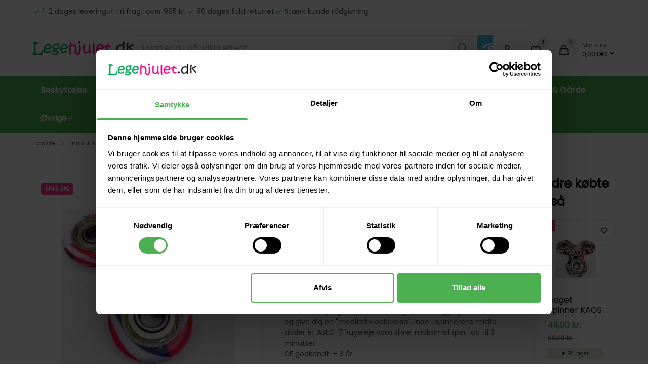

--- FILE ---
content_type: text/html; charset=UTF-8
request_url: https://www.legehjulet.dk/fidget-spinner/1984-fidget-spinner-stars-and-stribes.html
body_size: 21753
content:

	
<!doctype html>
<html lang="da" class="">
        <head>
            

<title>
										Fidget Spinner Flags
		
			</title>

<meta charset="utf-8">

	<meta name="robots" content='index, follow, max-image-preview:large, max-snippet:-1, max-video-preview:-1' />

					<meta name="description" content="			Fidget Spinner Flags &amp;#183; 49,00 DKK &amp;#183;  Fidget spinneren hjælper dig til at slappe af en form meditation. Selve spinneren er i et stærkt plast materiale (ABS), som også tåler en tur på gulvet. Den...
		">
	
<meta property="og:locale" content="da-DK" />
<meta property="og:description" content=""/>
<meta property="og:title" content="legehjulet.dk" />
<meta property="og:image" content="https://www.legehjulet.dk/cache/3/3/6/1/6/6/0/fit-1200x630x75.png"/>
<meta property="og:site_name" content="legehjulet.dk" />
<meta property="og:url" content="https://www.legehjulet.dk/fidget-spinner/1984-fidget-spinner-stars-and-stribes.html" />

<meta name="generator" content="Shoporama">
<meta name="theme-version" content="VERSION_NAME">
<meta name="theme-color" content="#fff"/>
<meta name="viewport" content="width=device-width, initial-scale=1">

<meta name="apple-mobile-web-app-capable" content="yes">
<meta name="apple-mobile-web-app-status-bar-style" content="black">

	<link rel="canonical" href="https://www.legehjulet.dk/fidget-spinner/1984-fidget-spinner-stars-and-stribes.html" />

<link rel="search" type="application/opensearchdescription+xml" href="https://www.legehjulet.dk/osdd.xml"/>

			<link type="image/png" rel="icon" href="https://www.legehjulet.dk/public-files/legehjuletfav.png">
	                <link rel="preload" href="https://www.legehjulet.dk/user_templates/4/Delaware/dist/styles/app.css?v=VERSION_NAME" as="style">
    <link rel="stylesheet" href="https://www.legehjulet.dk/user_templates/4/Delaware/dist/styles/app.css?v=VERSION_NAME">
    <script>
        const globals = {
            currency : 'DKK',
			clerk_id: '4MlHlIGFWfBkiuoQhrUXAOiUSwU80SNA',
        }
    </script>

    <script defer src="https://www.legehjulet.dk/user_templates/4/Delaware/dist/scripts/app.js?v=VERSION_NAME"></script>

            <script defer src="//widget.trustpilot.com/bootstrap/v5/tp.widget.bootstrap.min.js"></script>
        
    
            <script defer src="//pricetag.viabill.com/script/mRNchSmCz84kPnsiAtFa491f1Dq2TyL7WxKPiZn5Cw5lQ3aG2tA3yniu5gO9PWg0YE5ktq7nfnb1n5STOtPY20kAaCjFI3ljBFPFHRlBMkvl3ehPp1MPogcdGgoIbaZU"></script>
    
                <style>:root {--swiper-navigation-size: 25px;--primary: #4caf50;--swiper-theme-color: #4caf50;--action: #4caf50;--badge-bg-onsale: #fe3695;--badge-text-onsale: #ffffff;}.sitenotice {background-color:  #ffffff;color: #d0121a;}</style>            


  <meta property="og:type" content="product" /><meta property="og:title" content="Fidget Spinner Flags" /><meta property="og:description" content="  Din flotte Fidget Spinner leveret i en flot &aelig;ske.     V&aelig;gt : 49 gram    Kugleleje : ABEC-7 " /><meta property="og:image" content="https://www.legehjulet.dk/cache/3/3/6/1/6/6/0/box-279x400x75.jpg" /><meta property="og:image:width" content="279" /><meta property="og:image:height" content="400" /><meta property="product:original_price:amount" content="99" /><meta property="product:original_price:currency" content="DKK" /><meta property="product:pretax_price:amount" content="39.2" /><meta property="product:pretax_price:currency" content="DKK" /><meta property="product:price:amount" content="49" /><meta property="product:price:currency" content="DKK" /><meta property="product:shipping_cost:amount" content="35" /><meta property="product:shipping_cost:currency" content="DKK" /><meta property="product:sale_price:amount" content="49" /><meta property="product:sale_price:currency" content="DKK" /><script type="application/ld+json">{"@context": "http://schema.org/","@type": "Product","name": "Fidget Spinner Flags","url": "https://www.legehjulet.dk/fidget-spinner/1984-fidget-spinner-stars-and-stribes.html","image": "https://www.legehjulet.dk/cache/3/3/6/1/6/6/0/box-279x400x75.jpg","description": "  Din flotte Fidget Spinner leveret i en flot &aelig;ske.     V&aelig;gt : 49 gram    Kugleleje : ABEC-7 ","sku": "spinner2","brand": {"@type": "Thing","name": "Producent / Leverandør:  Bopster, Click Distribution Ltd Unit C32, Parkhall Business Centre 40 Martell Road London UK VAT 821117864"},"offers": {"@type": "Offer","url": "https://www.legehjulet.dk/fidget-spinner/1984-fidget-spinner-stars-and-stribes.html","priceCurrency": "DKK","price": "49.00","priceValidUntil": "2026-03-01","itemCondition": "http://schema.org/NewCondition","availability": "http://schema.org/InStock"}}</script>

<script type="application/ld+json">
    {
        "@context": "https://schema.org",
        "@type": "Store",
        "description": "test",
        "@id": "https://www.legehjulet.dk",
        "name": "legehjulet.dk",
        "sameAs": [
            "https://www.facebook.com/legehjulet.dk/",
            "",
            "",
            ""
        ],
        "potentialAction": {
            "@type": "SearchAction",
            "target": "https://www.legehjulet.dk/search?search={search_term_string}",
            "query-input": "required name=search_term_string"
        },
                "contactPoint": [
            {
                "@type": "ContactPoint",
                "telephone": "30 14 89 79",
                "email": "info@legehjulet.dk",
                "contactType": "",
                "areaServed": "DK",
                "hoursAvailable": "Alle dage (8.30-16.30 og 19.00 - 20.00)"
            }
        ],
        "address": {
            "@type": "PostalAddress",
            "streetAddress": "Møllersmindevej 24",
            "addressLocality": "Rask Mølle",
            "postalCode": "8763",
            "addressCountry": "Danmark"
        },
        "url": "https://www.legehjulet.dk",
        "telephone": "30 14 89 79",
        "paymentAccepted": "",
        "currenciesAccepted": "DKK",
        "vatID": "35244514",
        "priceRange": ""
    }
</script>
            			<script type="text/javascript">
			(function(w,d){
			var e=d.createElement('script');e.type='text/javascript';e.async=true;
			e.src='https://cdn.clerk.io/clerk.js';
			var s=d.getElementsByTagName('script')[0];s.parentNode.insertBefore(e,s);
			w.__clerk_q=w.__clerk_q||[];w.Clerk=w.Clerk||function(){w.__clerk_q.push(arguments)};
			})(window,document);
			Clerk('config', {
				key: '4MlHlIGFWfBkiuoQhrUXAOiUSwU80SNA',
			});
			window.addEventListener("load", (event) => {
				Clerk("click", "*[data-clerk-product-id]");
			});
		</script>
	
	
					<script>
				window.dataLayer = window.dataLayer || [];
				window.dataLayer.push({
					'event': 'ShopOramaSettings',
																																														'settings.Google.Tag_Manager_Containder_ID': 'GTM-TQ56KDQ',
																																																									'settings.webshopName': 'Legehjulet ApS',
																'settings.currencyCode': 'DKK'
									});
			</script>
		
							
							
							
							
					
				<script>
					window.dataLayer = window.dataLayer || [];
					window.dataLayer.push({ ecommerce: null });
					window.dataLayer.push({
						event: 'view_item',
						ecommerce: {
							items: [{
																	item_id: '2731779',
																									item_name: 'Fidget Spinner Flags',
																									affiliation: 'legehjulet.dk',
																currency: 'DKK',
								index: 0,
								
																																	price: 49.00,
																quantity: 1
							}]
						}
					});
				</script>
								<script>
					document.addEventListener("DOMContentLoaded", function (event) {
						var formId = document.querySelector('#basket_form');
						var quantityId = document.querySelector('#qty');
						formId.addEventListener("submit", function(evt) {
							var variantList = document.getElementById('attributes');
							var variantName = variantList.options[variantList.selectedIndex].dataset.item_variant;
							window.dataLayer = window.dataLayer || [];
							window.dataLayer.push({ ecommerce: null });
							window.dataLayer.push({
								event: 'add_to_cart',
								ecommerce: {
									currency: 'DKK',
									value: 49.00 * quantityId.value,
									items: [{
																					item_id: '2731779',
																															item_name: 'Fidget Spinner Flags',
																															affiliation: 'legehjulet.dk',
																				currency: 'DKK',
										index: 0,
										
																															price: 49.00,
																				quantity: quantityId.value
									}]
								}
							});
						});
					});
				</script>
					
							
							
							
							
							
							
							
							
							
							
							
							
							
					<script>
				(function(w,d,s,l,i){w[l]=w[l]||[];w[l].push({'gtm.start':
				new Date().getTime(),event:'gtm.js'});var f=d.getElementsByTagName(s)[0],
				j=d.createElement(s),dl=l!='dataLayer'?'&l='+l:'';j.async=true;j.src=
				'https://www.googletagmanager.com/gtm.js?id='+i+dl;f.parentNode.insertBefore(j,f);
				})(window,document,'script','dataLayer','GTM-TQ56KDQ');
			</script>
		
	
            
        <link rel="preconnect" href="https://fonts.googleapis.com">
<link rel="preconnect" href="https://fonts.gstatic.com" crossorigin>
<link href="https://fonts.googleapis.com/css2?family=Poppins&display=swap" rel="stylesheet">
<style>html, body {font-family: 'Poppins', sans-serif;}</style>




<script type="application/ld+json">
{
  "@context": "https://schema.org/",
  "@type": "Product",
  "name": "Fidget Spinner Flags",
  "description": "  Din flotte Fidget Spinner leveret i en flot &aelig;ske.  \r\n  V&aelig;gt : 49 gram \r\n  Kugleleje : ABEC-7 ",  "sku": "spinner2",      "image": "https://www.legehjulet.dk/cache/3/3/6/1/6/6/0/fit-800x800x75.webp",  "offers": {
    "@type": "Offer",
    "url": "https://www.legehjulet.dk/fidget-spinner/1984-fidget-spinner-stars-and-stribes.html",
    "priceCurrency": "DKK",
    "price": "99.00",
    "availability": "https://schema.org/InStock"
        ,
    "seller": {
      "@type": "Organization",
      "name": "Legehjulet.dk ApS"
    }  }
                              }
</script>





</head>
        <body>

            
                            <a href="#main" class="a11y-skip-to-main">
    Spring til hovedindhold (tryk på Enter)</a>


<header id="nav" class="header">

    <div class="preheader">
        <div class="container">

            <div class="preheader__inner">
                                <ul class="preheader__list preheader__list--usp ">
                                        <li class="preheader__item">
                                                    <span class="preheader__item-link">
                                                                <svg xmlns="http://www.w3.org/2000/svg"
    width="16"
    height="16"
    viewBox="0 0 16 16"
    class="svg preheader__item-svg"
    aria-hidden="true"
    focusable="false"
    role="img"
    preserveAspectRatio="xMidYMid meet"
>
        <use xlink:href="https://www.legehjulet.dk/user_templates/4/Delaware/dist/svg/default.svg?v=VERSION_NAME#check" />
</svg>


                                <span class="preheader__text">1-2 dages levering</span>
                                                        </span>
                                            </li>
                                                            <li class="preheader__item">
                                                    <span class="preheader__item-link">
                                                                <svg xmlns="http://www.w3.org/2000/svg"
    width="16"
    height="16"
    viewBox="0 0 16 16"
    class="svg preheader__item-svg"
    aria-hidden="true"
    focusable="false"
    role="img"
    preserveAspectRatio="xMidYMid meet"
>
        <use xlink:href="https://www.legehjulet.dk/user_templates/4/Delaware/dist/svg/default.svg?v=VERSION_NAME#check" />
</svg>


                                <span class="preheader__text">Fri fragt over 995 kr.</span>
                                                        </span>
                                            </li>
                                                            <li class="preheader__item">
                                                    <span class="preheader__item-link">
                                                                <svg xmlns="http://www.w3.org/2000/svg"
    width="16"
    height="16"
    viewBox="0 0 16 16"
    class="svg preheader__item-svg"
    aria-hidden="true"
    focusable="false"
    role="img"
    preserveAspectRatio="xMidYMid meet"
>
        <use xlink:href="https://www.legehjulet.dk/user_templates/4/Delaware/dist/svg/default.svg?v=VERSION_NAME#check" />
</svg>


                                <span class="preheader__text">90 dages fuld returret</span>
                                                        </span>
                                            </li>
                                                            <li class="preheader__item">
                                                    <span class="preheader__item-link">
                                                                <svg xmlns="http://www.w3.org/2000/svg"
    width="16"
    height="16"
    viewBox="0 0 16 16"
    class="svg preheader__item-svg"
    aria-hidden="true"
    focusable="false"
    role="img"
    preserveAspectRatio="xMidYMid meet"
>
        <use xlink:href="https://www.legehjulet.dk/user_templates/4/Delaware/dist/svg/default.svg?v=VERSION_NAME#check" />
</svg>


                                <span class="preheader__text">Stærk kunde rådgivning</span>
                                                        </span>
                                            </li>
                                    </ul>
                                                <ul class="preheader__list preheader__list--country">
                                        <li>
                                                
                        
    <div class="trustpilot-widget"
        data-locale="da-DK"
        data-template-id="5419b637fa0340045cd0c936"
        data-businessunit-id="4ddeca8600006400050fc4d0"
        data-style-height="18px"
        data-style-width="100%"
        data-theme="light"
                data-stars="4,5"
        style="position: relative; height: 18px; width: 100%; border-style: none; display: block; overflow: hidden;">
    </div>

                    </li>
                                                        </ul>
                            </div>
        </div>
    </div>

    <div class="brandbar">
        <div class="container">
            <div class="brandbar__inner">

                
                <a class="brandbar__logo" href="https://www.legehjulet.dk" title="legehjulet.dk">
                                            <img width="125" height="56" intrinsicsize="31x14" loading="eager" fetchpriority="high" src="https://legehjulet.dk/public-files/legehjulet-dk-logo.png" alt="legehjulet.dk" />
                                    </a>

                <div class="brandbar__search">
                    <form action="/search" autocorrect="off" autocomplete="off" autocapitalize="off" spellcheck="false">
	<div class="input-group">
		<input type="search" name="search" value="" placeholder="Hvad er du på udkig efter?" class="input input--search input--search-clerk" required>
		<button type="submit" class="c-search__btn">
			<span class="sr-only">Søg</span>
			<svg xmlns="http://www.w3.org/2000/svg"
    width="16"
    height="16"
    viewBox="0 0 16 16"
    class="svg c-search__btn-svg"
    aria-hidden="true"
    focusable="false"
    role="img"
    preserveAspectRatio="xMidYMid meet"
>
        <use xlink:href="https://www.legehjulet.dk/user_templates/4/Delaware/dist/svg/default.svg?v=VERSION_NAME#search" />
</svg>


		</button>
	</div>
</form>
                </div>

            <div class="brandbar__actions">
                                    <a href="https://certifikat.emaerket.dk/legehjulet.dk" title="Besøg emærket" target="_blank" class="brandbar__actions-btn brandbar__actions-btn--emaerket">
                        <svg xmlns="http://www.w3.org/2000/svg"
    width="16"
    height="16"
    viewBox="0 0 16 16"
    class="svg brandbar__actions-svg brandbar__actions-svg--emaerket"
    aria-hidden="true"
    focusable="false"
    role="img"
    preserveAspectRatio="xMidYMid meet"
>
        <use xlink:href="https://www.legehjulet.dk/user_templates/4/Delaware/dist/svg/default.svg?v=VERSION_NAME#brand-emaerket" />
</svg>


                    </a>
                
                <ul class="brandbar__actions-list">
                                        <li class="brandbar__actions-item brandbar__actions-item--login">
                        <a class="brandbar__actions-btn" href="/user-sign-in" title="Log ind">
                            <svg xmlns="http://www.w3.org/2000/svg"
    width="16"
    height="16"
    viewBox="0 0 16 16"
    class="svg brandbar__actions-svg"
    aria-hidden="true"
    focusable="false"
    role="img"
    preserveAspectRatio="xMidYMid meet"
>
        <use xlink:href="https://www.legehjulet.dk/user_templates/4/Delaware/dist/svg/default.svg?v=VERSION_NAME#user" />
</svg>


                                                        <span class="brandbar__actions-btn-text">Log ind</span>
                            
                        </a>
                    </li>
                                                            <li class="brandbar__actions-item brandbar__actions-item--wishlist">
                        <button type="button" class="brandbar__actions-btn" :class="{'brandbar__actions-btn--is-active': productCount > 0}" x-data="favouriteSummaryButton" @favourite-updated.window="handleUpdate" @click="openModal" aria-label="Open Favourite Modal">
                            <svg xmlns="http://www.w3.org/2000/svg"
    width="16"
    height="16"
    viewBox="0 0 16 16"
    class="svg brandbar__actions-svg"
    aria-hidden="true"
    focusable="false"
    role="img"
    preserveAspectRatio="xMidYMid meet"
>
        <use xlink:href="https://www.legehjulet.dk/user_templates/4/Delaware/dist/svg/default.svg?v=VERSION_NAME#heart" />
</svg>


                            <span class="brandbar__actions-btn-text">Ønskeliste</span>
                            <span class="brandbar__actions-amount" x-text="productCount">0</span>
                        </button>
                    </li>
                                        <li class="brandbar__actions-item brandbar__actions-item--cart" x-fragment="cartButton">
                            <button type="button" x-data="{open:false}" @click="$dispatch('aside-cart', {open: true})" class="brandbar__actions-btn " aria-label="Open Cart Modal">
                                <svg xmlns="http://www.w3.org/2000/svg"
    width="16"
    height="16"
    viewBox="0 0 16 16"
    class="svg brandbar__actions-svg"
    aria-hidden="true"
    focusable="false"
    role="img"
    preserveAspectRatio="xMidYMid meet"
>
        <use xlink:href="https://www.legehjulet.dk/user_templates/4/Delaware/dist/svg/default.svg?v=VERSION_NAME#shopping-bag" />
</svg>


                                <span class="brandbar__actions-btn-text">Kurv</span>
                                <span class="brandbar__actions-amount">0</span>
                            </button>
                        <div class="brandbar__actions-item--cart__total-in-cart">
                            <button class="brandbar__actions-item--cart__cart-button" x-data="{open:false}" @click="$dispatch('aside-cart', {open: true})" class="" aria-label="Open Cart Modal">
                                <span class="brandbar__actions-item--cart__cart-text">Min kurv</span>
                                <span class="brandbar__actions-item--cart__cart-total">0,00
                                    DKK
                                    <svg xmlns="http://www.w3.org/2000/svg"
    width="15"
    height="15"
    viewBox="0 0 15 15"
    class="svg "
    aria-hidden="true"
    focusable="false"
    role="img"
    preserveAspectRatio="xMidYMid meet"
>
        <use xlink:href="https://www.legehjulet.dk/user_templates/4/Delaware/dist/svg/default.svg?v=VERSION_NAME#chevron-down" />
</svg>


</span>
                            </button>
                        </div>
                    </li>
                    <li class="brandbar__actions-item brandbar__actions-item--menu">
                        <button type="button" class="brandbar__actions-btn" x-data="" @click="$dispatch('aside-menu', {open: true})" aria-label="Open Main Navigation">
                            <svg xmlns="http://www.w3.org/2000/svg"
    width="16"
    height="16"
    viewBox="0 0 16 16"
    class="svg brandbar__actions-svg"
    aria-hidden="true"
    focusable="false"
    role="img"
    preserveAspectRatio="xMidYMid meet"
>
        <use xlink:href="https://www.legehjulet.dk/user_templates/4/Delaware/dist/svg/default.svg?v=VERSION_NAME#menu" />
</svg>


                            <span class="brandbar__actions-btn-text">Menu</span>
                        </button>
                    </li>
                </ul>
            </div>
        </div>
    </div>
</div>



<div x-data="{ open: false }" @aside-menu.window="open = $event.detail;" @keydown.window.escape="open = false;" x-show="open" x-cloak class="slideover slideover--menu" aria-labelledby="slideover-title--menu" x-ref="dialog">
    <div class="slideover__container">

        <div class="backdrop backdrop--modal"
     x-show="open"
     @click="open=false;"
     x-transition:enter="backdrop-transition-enter"
     x-transition:enter-start="backdrop-transition-enter-start"
     x-transition:enter-end="backdrop-transition-enter-end"
     x-transition:leave="backdrop-transition-leave"
     x-transition:leave-start="backdrop-transition-leave-start"
     x-transition:leave-end="backdrop-transition-leave-end"
     x-cloak>
</div>

        <div class="slideover__inner">
            <div x-show="open"
            x-trap.noscroll="open"
            x-cloak
            x-transition:enter="slideover-transition-enter"
            x-transition:enter-start="slideover-transition-enter-start"
            x-transition:enter-end="slideover-transition-enter-end"
            x-transition:leave="slideover-transition-leave"
            x-transition:leave-start="slideover-transition-leave-start"
            x-transition:leave-end="slideover-transition-leave-end"
            class="slideover__panel-container"
            >

            <div class="slideover__panel">
                <div class="slideover__panel-header">
                    <p class="slideover__panel-title" id="slideover-title--menu">
                        Menu                    </p>
                    <button type="button" class="slideover__panel-close" @click="open = false;" >
                        <svg xmlns="http://www.w3.org/2000/svg"
    width="16"
    height="16"
    viewBox="0 0 16 16"
    class="svg "
    aria-hidden="true"
    focusable="false"
    role="img"
    preserveAspectRatio="xMidYMid meet"
>
        <use xlink:href="https://www.legehjulet.dk/user_templates/4/Delaware/dist/svg/default.svg?v=VERSION_NAME#x" />
</svg>


                    </button>
                </div>
                <div class="slideover__panel-body">

					
	                    <nav class="main-nav">
	                        <ul class="main-nav__list">

	                            
	                            
	                            	                                    <li class="main-nav__list-item">
	                                        <a class="main-nav__link" href="https://www.legehjulet.dk/hjelme-og-beskyttelse">
	                                            	                                            	                                            	                                                Beskyttelse
	                                            	                                        </a>
	                                    </li>
	                                	                            
	                            
	                            	                                    <li class="main-nav__list-item">
	                                        <a class="main-nav__link" href="https://www.legehjulet.dk/dukkevogne">
	                                            	                                            	                                            	                                                Dukkevogne
	                                            	                                        </a>
	                                    </li>
	                                	                            
	                            
	                            	                                    <li class="main-nav__list-item">
	                                        <a class="main-nav__link" href="https://www.legehjulet.dk/fodboldmal-til-haven">
	                                            	                                            	                                            	                                                Fodboldmål
	                                            	                                        </a>
	                                    </li>
	                                	                            
	                            
	                            	                                    <li class="main-nav__list-item">
	                                        <a class="main-nav__link" href="https://www.legehjulet.dk/gravemaskine-til-born">
	                                            	                                            	                                            	                                                Gravemaskiner
	                                            	                                        </a>
	                                    </li>
	                                	                            
	                            
	                            	                                    <li class="main-nav__list-item">
	                                        <a class="main-nav__link" href="https://www.legehjulet.dk/38-institutioner">
	                                            	                                            	                                            	                                                Institution
	                                            	                                        </a>
	                                    </li>
	                                	                            
	                            
	                            	                                    <li class="main-nav__list-item">
	                                        <a class="main-nav__link" href="https://www.legehjulet.dk/lobehjul">
	                                            	                                            	                                            	                                                Løbehjul
	                                            	                                        </a>
	                                    </li>
	                                	                            
	                            
	                            	                                    <li class="main-nav__list-item">
	                                        <a class="main-nav__link" href="https://www.legehjulet.dk/rulleskojter-til-born-tilbud">
	                                            	                                            	                                            	                                                Rulleskøjter
	                                            	                                        </a>
	                                    </li>
	                                	                            
	                            
	                            	                                    <li class="main-nav__list-item">
	                                        <a class="main-nav__link" href="https://www.legehjulet.dk/57-skateboard-tilbud">
	                                            	                                            	                                            	                                                Skateboard
	                                            	                                        </a>
	                                    </li>
	                                	                            
	                            
	                            	                                    <li class="main-nav__list-item">
	                                        <a class="main-nav__link" href="https://www.legehjulet.dk/106-stalde-garde">
	                                            	                                            	                                            	                                                Stalde &amp; Gårde
	                                            	                                        </a>
	                                    </li>
	                                	                            
	                            
	                            	                                	                                										<li class="main-nav__list-item" x-data="{open:false}" @keydown.escape="open=false;" @click.away="if(window.innerWidth > 600) {open=false}" @mouseleave="if(window.innerWidth > 1024) {open = false}" :class="open ? 'main-nav__list-item--left-border' :''">
	                                        <button class="main-nav__button" type="button" @click="open=!open" @mouseenter="if(window.innerWidth > 1024) {open = true}" :class="open && 'main-nav__button--active'">
	                                            Øvrige
	                                            <span  :class="open ? '' : 'main-nav__button-svg--rotate-up'"><svg xmlns="http://www.w3.org/2000/svg"
    width="14"
    height="14"
    viewBox="0 0 14 14"
    class="svg "
    aria-hidden="true"
    focusable="false"
    role="img"
    preserveAspectRatio="xMidYMid meet"
>
        <use xlink:href="https://www.legehjulet.dk/user_templates/4/Delaware/dist/svg/default.svg?v=VERSION_NAME#chevron-down" />
</svg>


</span>
	                                        </button>
	                                        <div class="main-nav__submenu" x-show="open" x-cloak>
	                                            <ul class="main-nav__submenu-list">
	                                                	                                                <li class="main-nav__submenu-list-item">
	                                                    <a class="main-nav__submenu-link" href="https://www.legehjulet.dk/fodbold-rebounder">
	                                                        Fodbold Rebounder
	                                                    </a>
	                                                </li>
	                                                	                                                <li class="main-nav__submenu-list-item">
	                                                    <a class="main-nav__submenu-link" href="https://www.legehjulet.dk/globus-oppustelig">
	                                                        Globus
	                                                    </a>
	                                                </li>
	                                                	                                                <li class="main-nav__submenu-list-item">
	                                                    <a class="main-nav__submenu-link" href="https://www.legehjulet.dk/23-gokart">
	                                                        Gokart
	                                                    </a>
	                                                </li>
	                                                	                                                <li class="main-nav__submenu-list-item">
	                                                    <a class="main-nav__submenu-link" href="https://www.legehjulet.dk/heste-store">
	                                                        Heste (STORE)
	                                                    </a>
	                                                </li>
	                                                	                                                <li class="main-nav__submenu-list-item">
	                                                    <a class="main-nav__submenu-link" href="https://www.legehjulet.dk/kaepheste">
	                                                        Kæpheste
	                                                    </a>
	                                                </li>
	                                                	                                                <li class="main-nav__submenu-list-item">
	                                                    <a class="main-nav__submenu-link" href="https://www.legehjulet.dk/70-ramper">
	                                                        Ramper
	                                                    </a>
	                                                </li>
	                                                	                                                <li class="main-nav__submenu-list-item">
	                                                    <a class="main-nav__submenu-link" href="https://www.legehjulet.dk/restsalg">
	                                                        Restsalg
	                                                    </a>
	                                                </li>
	                                                	                                                <li class="main-nav__submenu-list-item">
	                                                    <a class="main-nav__submenu-link" href="https://www.legehjulet.dk/25-rolly-toys-traktor">
	                                                        Traktorer
	                                                    </a>
	                                                </li>
	                                                	                                                <li class="main-nav__submenu-list-item">
	                                                    <a class="main-nav__submenu-link" href="https://www.legehjulet.dk/11-trehjulet-cykel">
	                                                        Trehjulet cykel
	                                                    </a>
	                                                </li>
	                                                	                                                <li class="main-nav__submenu-list-item">
	                                                    <a class="main-nav__submenu-link" href="https://www.legehjulet.dk/10-traekvogne-til-born">
	                                                        Trækvogne
	                                                    </a>
	                                                </li>
	                                                	                                                <li class="main-nav__submenu-list-item">
	                                                    <a class="main-nav__submenu-link" href="https://www.legehjulet.dk/tumlemoebler">
	                                                        Tumblemøbler
	                                                    </a>
	                                                </li>
	                                                	                                                <li class="main-nav__submenu-list-item">
	                                                    <a class="main-nav__submenu-link" href="https://www.legehjulet.dk/122-tojdyr">
	                                                        Tøjdyr
	                                                    </a>
	                                                </li>
	                                                	                                                <li class="main-nav__submenu-list-item">
	                                                    <a class="main-nav__submenu-link" href="https://www.legehjulet.dk/billig-lobecykel">
	                                                        Løbecykel
	                                                    </a>
	                                                </li>
	                                                	                                                <li class="main-nav__submenu-list-item">
	                                                    <a class="main-nav__submenu-link" href="https://www.legehjulet.dk/106-stalde-garde">
	                                                        Stalde og Gårde
	                                                    </a>
	                                                </li>
	                                                	                                            </ul>
	                                        </div>
	                                    </li>
										
	                               	                            	                        </ul>
	                    </nav>

					
                </div>
            </div>
        </div>
    </div>
</div>
</div>


</header>                <main id="main" class="product-page">

            <section class="section section--breadcrumbs section--breadcrumbs-show-mobile">
            <div class="container">
                <div class="breadcrumbs-wrapper">
    <nav class="breadcrumbs">        
        <a class="breadcrumbs__link" href="https://www.legehjulet.dk">
            Forside        </a>
        <span class="breadcrumbs__seperator">
            <svg xmlns="http://www.w3.org/2000/svg"
    width="15"
    height="15"
    viewBox="0 0 15 15"
    class="svg breadcrumbs__icon"
    aria-hidden="true"
    focusable="false"
    role="img"
    preserveAspectRatio="xMidYMid meet"
>
        <use xlink:href="https://www.legehjulet.dk/user_templates/4/Delaware/dist/svg/default.svg?v=#caret-right" />
</svg>


        </span>
       
                
            
                                                                                    <a class="breadcrumbs__link" href="https://www.legehjulet.dk/38-institutioner" title="Institutioner">
                        Institutioner
                    </a>
                    <span class="breadcrumbs__seperator">
                        <svg xmlns="http://www.w3.org/2000/svg"
    width="15"
    height="15"
    viewBox="0 0 15 15"
    class="svg breadcrumbs__icon"
    aria-hidden="true"
    focusable="false"
    role="img"
    preserveAspectRatio="xMidYMid meet"
>
        <use xlink:href="https://www.legehjulet.dk/user_templates/4/Delaware/dist/svg/default.svg?v=#caret-right" />
</svg>


                    </span>
                                                
                <a class="breadcrumbs__link" href="https://www.legehjulet.dk/105-fidget-spinner" title="Fidget Spinner">
                    Fidget Spinner
                </a>
                <span class="breadcrumbs__seperator">
                    <svg xmlns="http://www.w3.org/2000/svg"
    width="15"
    height="15"
    viewBox="0 0 15 15"
    class="svg breadcrumbs__icon"
    aria-hidden="true"
    focusable="false"
    role="img"
    preserveAspectRatio="xMidYMid meet"
>
        <use xlink:href="https://www.legehjulet.dk/user_templates/4/Delaware/dist/svg/default.svg?v=#caret-right" />
</svg>


                </span>
                
                    
            <a class="breadcrumbs__link" href="https://www.legehjulet.dk/fidget-spinner/1984-fidget-spinner-stars-and-stribes.html" >Fidget Spinner Flags</a>
        
                
                
        
                
        
        
                
    </nav>
    </div>
        


            </div>
        </section>
    
    <section class="section section--product-main">

        
        <div class="container">
            <div class="product-view product-view--with-also-bought">

                <div class="product-view__gallery">
                    
<div class="product-gallery-wrapper">
        <div class="swiper product-gallery product-gallery--with-lightbox">
        <div class="swiper-wrapper">
                                                                                                                                        <div class="swiper-slide" data-variant-id="" data-index="0">
                                                    <a
                                class="product-gallery__media product-gallery__media--aspect-1by1"
                                href="/cache/3/3/6/1/6/6/0/fit-1500x1500x75.webp"
                                data-pswp-width="1500"
                                data-pswp-height="1500"
                            >
                                        















    
	    		    		    		    		    		    		    	    
                                                                    
                                                                                                        
                                                                    
        <picture class="picture picture--contain picture--padding-sm picture--1by1 product-gallery__picture" style="background-color: #ffffff">

                            	                	                	                	                	                                    <img src="/cache/3/3/6/1/6/6/0/fit-600x600x75.webp"width="600"height="600"intrinsicsize="600x600"decoding="async"loading="eager"alt="Fidget Spinner Flags"title="Fidget Spinner Flags"fetchpriority="high"srcset="/cache/3/3/6/1/6/6/0/fit-640x640x75.webp 640w,/cache/3/3/6/1/6/6/0/fit-1000x1000x75.webp 1000w,/cache/3/3/6/1/6/6/0/fit-550x550x75.webp 550w,/cache/3/3/6/1/6/6/0/fit-465x465x75.webp 465w,/cache/3/3/6/1/6/6/0/fit-600x600x75.webp 600w"sizes="(min-width:1536px) 600px,(min-width:1280px) 465px,(min-width:1024px) 550px,(min-width:768px) 1000px,(min-width:640px) 640px,100vw"/>
                            
        </picture>

                                </a>
                                            </div>
                            
        </div>

        <div class="swiper-button-next"></div>
        <div class="swiper-button-prev"></div>
        <div class="swiper-pagination"></div>
    </div>
                <span class="product-gallery__badges">

            
            
            
            
            
                        
                                                                                    
    <div class="badge badge--onsale">
                            <span class="badge__text">
                                        Spar 51%
                    
            </span>
                
    </div>
                            
            
                        
            
        </span>
                    <button class="favourite product-gallery__favourites" :class="{'favourite--active': isFavourite}" type="button" x-data="favourite(2731779)" @click="toggle" aria-label="Add product to favourites">
        <svg xmlns="http://www.w3.org/2000/svg"
    width="16"
    height="16"
    viewBox="0 0 16 16"
    class="svg "
    aria-hidden="true"
    focusable="false"
    role="img"
    preserveAspectRatio="xMidYMid meet"
>
        <use xlink:href="https://www.legehjulet.dk/user_templates/4/Delaware/dist/svg/default.svg?v=#heart" />
</svg>


    </button>
         </div>


        
        <div class="product-view__similar-products product-view__similar-products--desktop">
            <h2 class="h2">Lignende produkter</h2>
                                
<ul class="product-grid product-grid--similar"
    x-data='externalProducts("clerk", 6, "recommendations/substituting","2731779" )'>
    
    
<template x-if="loading">
        <li class="product-card placeholder__product-card">
            <div class="placeholder placeholder__image"></div>
            <div class="placeholder placeholder__text"></div>
            <div class="placeholder placeholder__price"></div>
            <div class="placeholder placeholder__stock"></div>
        </li>
</template>
<template x-if="loading">
        <li class="product-card placeholder__product-card">
            <div class="placeholder placeholder__image"></div>
            <div class="placeholder placeholder__text"></div>
            <div class="placeholder placeholder__price"></div>
            <div class="placeholder placeholder__stock"></div>
        </li>
</template>
<template x-if="loading">
        <li class="product-card placeholder__product-card">
            <div class="placeholder placeholder__image"></div>
            <div class="placeholder placeholder__text"></div>
            <div class="placeholder placeholder__price"></div>
            <div class="placeholder placeholder__stock"></div>
        </li>
</template>
<template x-if="loading">
        <li class="product-card placeholder__product-card">
            <div class="placeholder placeholder__image"></div>
            <div class="placeholder placeholder__text"></div>
            <div class="placeholder placeholder__price"></div>
            <div class="placeholder placeholder__stock"></div>
        </li>
</template>
<template x-if="loading">
        <li class="product-card placeholder__product-card">
            <div class="placeholder placeholder__image"></div>
            <div class="placeholder placeholder__text"></div>
            <div class="placeholder placeholder__price"></div>
            <div class="placeholder placeholder__stock"></div>
        </li>
</template>
<template x-if="loading">
        <li class="product-card placeholder__product-card">
            <div class="placeholder placeholder__image"></div>
            <div class="placeholder placeholder__text"></div>
            <div class="placeholder placeholder__price"></div>
            <div class="placeholder placeholder__stock"></div>
        </li>
</template>
<template :key="product.product_id" x-for="product in products">
    <li class="also-bought-list__item" :data-clerk-product-id="product.product_id">
        
<article class="product-card ">
            















            
    <picture class="picture picture--contain picture--padding-sm picture--1by1 product-card__picture" style="background-color: #ffffff">
        <img :src="product.thumbnail"
            width="370"
            height="370"
            decoding="async"
            intrinsicsize="370x370"
            loading="lazy"
            :alt="product.thumbnail"
            :title="product.thumbnail"
            fetchpriority="auto"
            />
	</picture>


    <div class="product-card__content">
        <div>
            <template x-if="product.brand_name">
                <p class="product-card__brand" x-text="product.brand_name"></p>
            </template>
            <h3 class="product-card__name">
                <a class="product-card__link" :href="product.url" x-text="product.name"></a>
            </h3>
        </div>
        <div class="product-card__actions">
            <div>
                

        
    <div class="price product-card__price"
        :class="[product.sale_price ? 'price--onsale' : '']"
    >   
        <template x-if="product.sale_price">
            <div>
                <ins class="price__actual">
                    <span x-text="priceFormat(product.sale_price, 'DKK', 'da-DK')"></span>
                </ins>
                                    <del class="price__previous">
                        <template x-if="product.normal_price">
                            <span x-text="priceFormat(product.normal_price, 'DKK', 'da-DK')"></span>
                        </template>
                        <template x-if="!product.normal_price">
                            <span x-text="priceFormat(product.price, 'DKK', 'da-DK')"></span>
                        </template>
                    </del>
                            </div>
        </template>
        <template x-if="!product.sale_price">
            <div class="price__actual">
                <span x-text="priceFormat(product.price, 'DKK', 'da-DK')"></span>
            </div>
        </template>

    </div>

                    
                    <div class="stock-status product-card__stock-status" :class="{'stock-status--instock' : product.stock > 0, 'stock-status--outofstock' : product.stock <= 0 && product.allow_negative_stock == 0, 'stock-status--backorder' : product.stock <= 0 && product.allow_negative_stock == 1}">
            <span class="stock-status__indicator"></span>

            <template x-if="product.stock > 0">
                <p class="stock-status__text">
                    På lager                </p>
            </template>

            <template x-if="product.stock <= 0 && product.allow_negative_stock < 0">
                <p class="stock-status__text">
                    Udsolgt                </p>
            </template>

            <template x-if="product.stock <= 0 && product.allow_negative_stock > 0">
                <p class="stock-status__text">
                    Leveringstid                </p>
            </template>

        </div>
                </div>
        </div>

                        <button class="favourite product-card__favourite" :class="{'favourite--active': isFavourite}" type="button" x-data="favourite(product.product_id)" @click="toggle" aria-label="Add product to favourites">
        <svg xmlns="http://www.w3.org/2000/svg"
    width="16"
    height="16"
    viewBox="0 0 16 16"
    class="svg "
    aria-hidden="true"
    focusable="false"
    role="img"
    preserveAspectRatio="xMidYMid meet"
>
        <use xlink:href="https://www.legehjulet.dk/user_templates/4/Delaware/dist/svg/default.svg?v=#heart" />
</svg>


    </button>
         
                            <span class="product-card__badges">
        <template x-if="product.sale_price > 0">
                        
    <div class="badge badge--onsale">
                            <span class="badge__text" x-text="                Math.round(((product.sale_price-product.price)*100)/product.price)+'%';
            "></span>
                
    </div>
        </template>  
        <template x-if="product.online_since < 1657734019">
            
    <div class="badge badge--new">
                            <span class="badge__text">
                Ny
            </span>
                
    </div>
  
        </template>    
    </span>
            </div>
</article>    </li>
</template>

</ul>
                    </div>
                    </div>

                <div class="product-view__details">

                    <div class="product-view__meta">

    <div class="product-meta product-meta--ownid">
        Varenr. spinner2
    </div>
</div>
                    <h1 class="product-view__title">
    Fidget Spinner Flags
</h1>
                    
                    

                        
    <div class="trustpilot-widget"
        data-locale="da-DK"
        data-template-id="54d39695764ea907c0f34825"
        data-businessunit-id="4ddeca8600006400050fc4d0"
        data-style-height="24px"
        data-style-width="100%"
        data-theme="light"
                    data-sku="spinner2"
            data-no-reviews="show"
            data-style-alignment="left"
                data-stars="4,5"
        style="position: relative; height: 24px; width: 100%; border-style: none; display: block; overflow: hidden;">
    </div>



                    <div class="product-view__price">
    

    
                        
        
                    <div class="price price--onsale price--lg">

                
                                                            <ins class="price__actual">
                            49,00
                                                            <div class="price__currency">DKK</div>
                                                    </ins>
                        <del class="price__previous">
                            99,00
                                                            <div class="price__currency">DKK</div>
                                                    </del>
                                    
                

            </div>
        
        
            
    
</div>
                    
                    
                    <div class="widget">
    <div class="widget__viabill widget__viabill--price">
        <div class="viabill-pricetag" data-view="product" data-price="49" data-currency="DKK"></div>
    </div>
</div>

                    <div class="product-view__stock-status">
        
                                                                
        <div class="stock-status stock-status--instock stock-status--badge">
            <span class="stock-status__indicator"></span>
                <p class="stock-status__text">
                    På lager
                                                                                            <span class="stock-status__delivery">1-2 dage</span>
                                                            </p>
        </div>
        

     </div>
                    

<div class="product-view__list-description">
    <p><p>Fidget spinneren hjælper dig til at slappe af en form meditation. Selve spinneren er i et stærkt plast materiale (ABS), som også tåler en tur på gulvet. Den er designet til at ligge godt i hånden og give dig en "meditativ oplevelse". Inde i spinnerens midte sidder et ABEC-7 kugeleje som sikrer maksimal spin i op til 3 minutter. </p>
CE godkendt. + 3 år.</p>
</div>

                    
                    

                    
                    
                    
                
    
	
						
				    		
						    		
				
		
		<form
		    class="add-to-cart-form product-view__add-to-cart"
		    x-data="addToCart(
		        2731779,
		        null,
		        null,
		        '/cache/3/3/6/1/6/6/0/fit-200x200x75.webp',
		        124568,
		        1,
		        1,
		        null,
		        1,
		        false,
		        45,
		        true,
		        {},
		        null,
		        {},
		        'Fidget Spinner Flags',
		        49,
		        'null'
		    )"
		    @quantity-selected.window="handleQuantitySelection"
		    @variant-selected.window="handleVariantSelection"
		    @comment-changed.window="handleCommentChange"
		>
		    		        
					
				
		    
		    <div class="add-to-cart__action add-to-cart__action--has-quantity">
		        		            <div class="quantity-selector add-to-cart__quantity">
		                <button class="btn btn--xs btn--transparent quantity-selector__btn quantity-selector__btn--minus" type="button" @click="decrement()" aria-label="Reducer antallet af ordrer">
		                    <svg xmlns="http://www.w3.org/2000/svg"
    width="14"
    height="14"
    viewBox="0 0 14 14"
    class="svg "
    aria-hidden="true"
    focusable="false"
    role="img"
    preserveAspectRatio="xMidYMid meet"
>
        <use xlink:href="https://www.legehjulet.dk/user_templates/4/Delaware/dist/svg/default.svg?v=#minus" />
</svg>


		                </button>
		                <input class="quantity-selector__input" :step="packageSize" :min="minQuantity" :max="maxQuantity" x-ref="quantity" type="text" inputmode="numeric" value="1" :value="quantity" @change="setQuantity($event.target.value)" aria-label="Antal ordrer for varen" required>
		                <button class="btn btn--xs btn--transparent quantity-selector__btn quantity-selector__btn--plus" type="button" @click="increment()" aria-label="Øg antallet af ordrer">
		                    <svg xmlns="http://www.w3.org/2000/svg"
    width="14"
    height="14"
    viewBox="0 0 14 14"
    class="svg "
    aria-hidden="true"
    focusable="false"
    role="img"
    preserveAspectRatio="xMidYMid meet"
>
        <use xlink:href="https://www.legehjulet.dk/user_templates/4/Delaware/dist/svg/default.svg?v=#plus" />
</svg>


		                </button>
		            </div>
		        
		        <button class="btn btn--action btn--md add-to-cart__btn" type="button" @click="submit" :disabled="loading || !hasValidQuantity()" :class="{'btn--is-disabled': loading || !hasValidQuantity()}" aria-label="Føj til kurv">
		            		                <span x-show="!loading">
		                    Føj til kurv		                </span>
		                <span x-cloak x-show="loading">
		                    <svg xmlns="http://www.w3.org/2000/svg"
    width="24"
    height="24"
    viewBox="0 0 24 24"
    class="svg svg--animate-spin"
    aria-hidden="true"
    focusable="false"
    role="img"
    preserveAspectRatio="xMidYMid meet"
>
            <title>Indlæser...</title>
        <use xlink:href="https://www.legehjulet.dk/user_templates/4/Delaware/dist/svg/default.svg?v=#loader" />
</svg>


		                </span>
		                		        </button>

		        		            <a href="https://certifikat.emaerket.dk/legehjulet.dk" target="_blank" class="add-to-cart__badge add-to-cart__badge--emaerket" title="Besøg emærket">
		                <svg xmlns="http://www.w3.org/2000/svg"
    width="16"
    height="16"
    viewBox="0 0 16 16"
    class="svg brandbar__actions-svg--emaerket"
    aria-hidden="true"
    focusable="false"
    role="img"
    preserveAspectRatio="xMidYMid meet"
>
        <use xlink:href="https://www.legehjulet.dk/user_templates/4/Delaware/dist/svg/default.svg?v=#brand-emaerket" />
</svg>


		            </a>
		        
		    </div>

		    		        		        <div class="alert alert--info" x-cloak x-show="! hasValidQuantity()">
		            <p>This item is only sold in badges of <span x-text="packageSize"></span>.</p>
		            <p>
		                <button class="alert__link" type="button" x-show="availableQuantityBelow() > 0" @click="quantity = availableQuantityBelow()">
		                    Køb <span x-text="availableQuantityBelow()"></span> varer		                </button>
		                <span x-show="availableQuantityBelow() > 0">eller</span>
		                <button class="alert__link" type="button" @click="quantity = availableQuantityAbove()">
		                    Køb <span x-text="availableQuantityAbove()"></span> varer		                </button>
		            </p>
		        </div>

		        		        <div class="alert alert--error" x-cloak x-show="error === 'no_variant_selected'">Du skal vælge en variant.</div>
		        <div class="alert alert--error" x-cloak x-show="error === 'min_reached'">Minimumsmængde nået.</div>
		        <div class="alert alert--error" x-cloak x-show="error === 'max_reached'">Maksimal mængde nået</div>
		        		            <div class="alert alert--error" x-cloak x-show="error === 'backorder'">
		                <div>
		                    Du bestiller mere end vi har på lager i øjeblikket. Nuværende lager er <span x-text="stock"></span>.
		                </div>
		            </div>
		        		    
				    		        
		        
		        
		    		</form>

	


                    


                                                                                                    


<div class="shipping-notice" x-fragment="shippingNotice">

    
    </div>

                                                                    <ul class="uvp-list">
                                                            <li class="uvp-list-item">
                                    <div class="uvp-list-item__icon">
                                        <svg xmlns="http://www.w3.org/2000/svg"
    width="14"
    height="14"
    viewBox="0 0 14 14"
    class="svg uvp-list-item__svg"
    aria-hidden="true"
    focusable="false"
    role="img"
    preserveAspectRatio="xMidYMid meet"
>
        <use xlink:href="https://www.legehjulet.dk/user_templates/4/Delaware/dist/svg/default.svg?v=#truck" />
</svg>


                                    </div>
                                    <div class="uvp-list-item__content">
                                        <p class="uvp-list-item__title">1-2 dages levering</p>
                                                                                    <p class="uvp-list-item__desc">
                                                Hurtig levering med GLS og DHL
                                                                                            </p>
                                        
                                    </div>
                                </li>
                                                                                        <li class="uvp-list-item">
                                    <div class="uvp-list-item__icon">
                                        <svg xmlns="http://www.w3.org/2000/svg"
    width="14"
    height="14"
    viewBox="0 0 14 14"
    class="svg uvp-list-item__svg"
    aria-hidden="true"
    focusable="false"
    role="img"
    preserveAspectRatio="xMidYMid meet"
>
        <use xlink:href="https://www.legehjulet.dk/user_templates/4/Delaware/dist/svg/default.svg?v=#truck-loading" />
</svg>


                                    </div>
                                    <div class="uvp-list-item__content">
                                        <p class="uvp-list-item__title">Fri fragt over 995 kr.</p>
                                                                                    <p class="uvp-list-item__desc">
                                                Fragt fra 35 kr
                                                                                            </p>
                                                                            </div>
                                </li>
                                                                                        <li class="uvp-list-item">
                                    <div class="uvp-list-item__icon">
                                        <svg xmlns="http://www.w3.org/2000/svg"
    width="14"
    height="14"
    viewBox="0 0 14 14"
    class="svg uvp-list-item__svg"
    aria-hidden="true"
    focusable="false"
    role="img"
    preserveAspectRatio="xMidYMid meet"
>
        <use xlink:href="https://www.legehjulet.dk/user_templates/4/Delaware/dist/svg/default.svg?v=#arrow-return" />
</svg>


                                    </div>
                                    <div class="uvp-list-item__content">
                                        <p class="uvp-list-item__title">90 dages fuld returret</p>
                                                                                    <p class="uvp-list-item__desc">
                                                Lang bytte og returret på 90 dage.
                                                                                            </p>
                                                                            </div>
                                </li>
                                                    </ul>
                                            
                    <div class="accordion-group" id="description">

            
                
        
        
        
                <div
    class="accordion accordion--description open"
    :class="open ? 'open' : ''"
    x-ref="accordion"
        x-data="accordion('description', true)"
    @open-accordion.window="handleEvent"
>
    <button type="button" class="accordion__toggle" x-on:click="toggle; if(open){$refs.accordion.classList.remove('open')}">
                    <span class="accordion__toogle-icon-left">
            <svg xmlns="http://www.w3.org/2000/svg"
    width="20"
    height="20"
    viewBox="0 0 20 20"
    class="svg accordion__toggle-svg"
    aria-hidden="true"
    focusable="false"
    role="img"
    preserveAspectRatio="xMidYMid meet"
>
            <title>Beskrivelse</title>
        <use xlink:href="https://www.legehjulet.dk/user_templates/4/Delaware/dist/svg/default.svg?v=#document-text" />
</svg>


            </span>
                <span class="accordion__toggle-text">Beskrivelse</span>
        <span class="accordion__toggle-icon"  x-cloak x-show="!open"><svg xmlns="http://www.w3.org/2000/svg"
    width="14"
    height="14"
    viewBox="0 0 14 14"
    class="svg accordion__toggle-svg"
    aria-hidden="true"
    focusable="false"
    role="img"
    preserveAspectRatio="xMidYMid meet"
>
            <title>Beskrivelse</title>
        <use xlink:href="https://www.legehjulet.dk/user_templates/4/Delaware/dist/svg/default.svg?v=#plus" />
</svg>


</span>
        <span class="accordion__toggle-icon"  x-show="open"><svg xmlns="http://www.w3.org/2000/svg"
    width="14"
    height="14"
    viewBox="0 0 14 14"
    class="svg accordion__toggle-svg"
    aria-hidden="true"
    focusable="false"
    role="img"
    preserveAspectRatio="xMidYMid meet"
>
            <title>Beskrivelse</title>
        <use xlink:href="https://www.legehjulet.dk/user_templates/4/Delaware/dist/svg/default.svg?v=#minus" />
</svg>


</span>
    </button>
    <div class="accordion__copy">
        <div class="prose prose--sm">
                            


            
            
            
















<p><strong>Din flotte Fidget Spinner leveret i en flot &aelig;ske.</strong></p>
<p><strong>V&aelig;gt</strong>: 49 gram</p>
<p><strong>Kugleleje</strong>: ABEC-7</p>                    </div>
    </div>
</div>
    
                                            <div
    class="accordion accordion--reviews "
    :class="open ? 'open' : ''"
    x-ref="accordion"
    id="reviews"    x-data="accordion('reviews', false)"
    @open-accordion.window="handleEvent"
>
    <button type="button" class="accordion__toggle" x-on:click="toggle; if(open){$refs.accordion.classList.remove('open')}">
                    <span class="accordion__toogle-icon-left">
            <svg xmlns="http://www.w3.org/2000/svg"
    width="20"
    height="20"
    viewBox="0 0 20 20"
    class="svg accordion__toggle-svg"
    aria-hidden="true"
    focusable="false"
    role="img"
    preserveAspectRatio="xMidYMid meet"
>
            <title>                &lt;span&gt;Anmeldelser&lt;/span&gt;
            </title>
        <use xlink:href="https://www.legehjulet.dk/user_templates/4/Delaware/dist/svg/default.svg?v=#star-outline" />
</svg>


            </span>
                <span class="accordion__toggle-text accordion__toggle-text--flex">                <span>Anmeldelser</span>
            </span>
        <span class="accordion__toggle-icon"  x-show="!open"><svg xmlns="http://www.w3.org/2000/svg"
    width="14"
    height="14"
    viewBox="0 0 14 14"
    class="svg accordion__toggle-svg"
    aria-hidden="true"
    focusable="false"
    role="img"
    preserveAspectRatio="xMidYMid meet"
>
            <title>                &lt;span&gt;Anmeldelser&lt;/span&gt;
            </title>
        <use xlink:href="https://www.legehjulet.dk/user_templates/4/Delaware/dist/svg/default.svg?v=#plus" />
</svg>


</span>
        <span class="accordion__toggle-icon"  x-cloak x-show="open"><svg xmlns="http://www.w3.org/2000/svg"
    width="14"
    height="14"
    viewBox="0 0 14 14"
    class="svg accordion__toggle-svg"
    aria-hidden="true"
    focusable="false"
    role="img"
    preserveAspectRatio="xMidYMid meet"
>
            <title>                &lt;span&gt;Anmeldelser&lt;/span&gt;
            </title>
        <use xlink:href="https://www.legehjulet.dk/user_templates/4/Delaware/dist/svg/default.svg?v=#minus" />
</svg>


</span>
    </button>
    <div class="accordion__copy">
        <div class="">
                                            
                        
    <div class="trustpilot-widget"
        data-locale="da-DK"
        data-template-id="544a426205dc0a09088833c6"
        data-businessunit-id="4ddeca8600006400050fc4d0"
        data-style-height="400px"
        data-style-width="100%"
        data-theme="light"
                    data-sku="spinner2"
            data-no-reviews="show"
            data-style-alignment="left"
                data-stars="4,5"
        style="position: relative; height: 400px; width: 100%; border-style: none; display: block; overflow: hidden;">
    </div>

            
                    </div>
    </div>
</div>    
    
    
                    <div
    class="accordion accordion--details "
    :class="open ? 'open' : ''"
    x-ref="accordion"
        x-data="accordion('details', false)"
    @open-accordion.window="handleEvent"
>
    <button type="button" class="accordion__toggle" x-on:click="toggle; if(open){$refs.accordion.classList.remove('open')}">
                    <span class="accordion__toogle-icon-left">
            <svg xmlns="http://www.w3.org/2000/svg"
    width="20"
    height="20"
    viewBox="0 0 20 20"
    class="svg accordion__toggle-svg"
    aria-hidden="true"
    focusable="false"
    role="img"
    preserveAspectRatio="xMidYMid meet"
>
            <title>Produktoplysninger</title>
        <use xlink:href="https://www.legehjulet.dk/user_templates/4/Delaware/dist/svg/default.svg?v=#information" />
</svg>


            </span>
                <span class="accordion__toggle-text">Produktoplysninger</span>
        <span class="accordion__toggle-icon"  x-show="!open"><svg xmlns="http://www.w3.org/2000/svg"
    width="14"
    height="14"
    viewBox="0 0 14 14"
    class="svg accordion__toggle-svg"
    aria-hidden="true"
    focusable="false"
    role="img"
    preserveAspectRatio="xMidYMid meet"
>
            <title>Produktoplysninger</title>
        <use xlink:href="https://www.legehjulet.dk/user_templates/4/Delaware/dist/svg/default.svg?v=#plus" />
</svg>


</span>
        <span class="accordion__toggle-icon"  x-cloak x-show="open"><svg xmlns="http://www.w3.org/2000/svg"
    width="14"
    height="14"
    viewBox="0 0 14 14"
    class="svg accordion__toggle-svg"
    aria-hidden="true"
    focusable="false"
    role="img"
    preserveAspectRatio="xMidYMid meet"
>
            <title>Produktoplysninger</title>
        <use xlink:href="https://www.legehjulet.dk/user_templates/4/Delaware/dist/svg/default.svg?v=#minus" />
</svg>


</span>
    </button>
    <div class="accordion__copy">
        <div class="prose prose--sm">
                                        <table class="table" summary="ProduktDetaljer til Fidget Spinner Flags">

        

                <caption class="sr-only">ProduktDetaljer:</caption>
                <tbody class="table__tbody">
                    
                                                            
                                                                                
                                                            
                    
                                         
                                                                                                        
                                                            

                                            <tr class="table__tr">
                            <th scope="row" class="table__th">SKU</th>
                            <td class="table__td">spinner2</td>
                        </tr>
                    
                    
                    
                    
                    
                                        
                                            <tr class="table__tr">
                            <th scope="row" class="table__th">Leverandør</th>
                            <td class="table__td">Producent / Leverandør:  Bopster, Click Distribution Ltd Unit C32, Parkhall Business Centre 40 Martell Road London UK VAT 821117864</td>
                        </tr>
                    
                                        
                </tbody>
            </table>        
                    </div>
    </div>
</div>        
                    <div
    class="accordion accordion--delivery "
    :class="open ? 'open' : ''"
    x-ref="accordion"
        x-data="accordion('delivery', false)"
    @open-accordion.window="handleEvent"
>
    <button type="button" class="accordion__toggle" x-on:click="toggle; if(open){$refs.accordion.classList.remove('open')}">
                    <span class="accordion__toogle-icon-left">
            <svg xmlns="http://www.w3.org/2000/svg"
    width="20"
    height="20"
    viewBox="0 0 20 20"
    class="svg accordion__toggle-svg"
    aria-hidden="true"
    focusable="false"
    role="img"
    preserveAspectRatio="xMidYMid meet"
>
            <title>Levering</title>
        <use xlink:href="https://www.legehjulet.dk/user_templates/4/Delaware/dist/svg/default.svg?v=#truck" />
</svg>


            </span>
                <span class="accordion__toggle-text">Levering</span>
        <span class="accordion__toggle-icon"  x-show="!open"><svg xmlns="http://www.w3.org/2000/svg"
    width="14"
    height="14"
    viewBox="0 0 14 14"
    class="svg accordion__toggle-svg"
    aria-hidden="true"
    focusable="false"
    role="img"
    preserveAspectRatio="xMidYMid meet"
>
            <title>Levering</title>
        <use xlink:href="https://www.legehjulet.dk/user_templates/4/Delaware/dist/svg/default.svg?v=#plus" />
</svg>


</span>
        <span class="accordion__toggle-icon"  x-cloak x-show="open"><svg xmlns="http://www.w3.org/2000/svg"
    width="14"
    height="14"
    viewBox="0 0 14 14"
    class="svg accordion__toggle-svg"
    aria-hidden="true"
    focusable="false"
    role="img"
    preserveAspectRatio="xMidYMid meet"
>
            <title>Levering</title>
        <use xlink:href="https://www.legehjulet.dk/user_templates/4/Delaware/dist/svg/default.svg?v=#minus" />
</svg>


</span>
    </button>
    <div class="accordion__copy">
        <div class="prose prose--sm">
                            <p>Vi sender med GLS. Du bestemmer selv hvor vi skal sende hen. Du kan ogs&aring; bes&oslash;ge vores store lageret i 8763 Rask M&oslash;lle (husk at aftal tid f&oslash;r du kommer da lager ikke er bemandet i hele telefon tiden).</p>
                    </div>
    </div>
</div>    
                    <div
    class="accordion accordion--return "
    :class="open ? 'open' : ''"
    x-ref="accordion"
        x-data="accordion('return', false)"
    @open-accordion.window="handleEvent"
>
    <button type="button" class="accordion__toggle" x-on:click="toggle; if(open){$refs.accordion.classList.remove('open')}">
                    <span class="accordion__toogle-icon-left">
            <svg xmlns="http://www.w3.org/2000/svg"
    width="20"
    height="20"
    viewBox="0 0 20 20"
    class="svg accordion__toggle-svg"
    aria-hidden="true"
    focusable="false"
    role="img"
    preserveAspectRatio="xMidYMid meet"
>
            <title>Returnering</title>
        <use xlink:href="https://www.legehjulet.dk/user_templates/4/Delaware/dist/svg/default.svg?v=#arrow-return" />
</svg>


            </span>
                <span class="accordion__toggle-text">Returnering</span>
        <span class="accordion__toggle-icon"  x-show="!open"><svg xmlns="http://www.w3.org/2000/svg"
    width="14"
    height="14"
    viewBox="0 0 14 14"
    class="svg accordion__toggle-svg"
    aria-hidden="true"
    focusable="false"
    role="img"
    preserveAspectRatio="xMidYMid meet"
>
            <title>Returnering</title>
        <use xlink:href="https://www.legehjulet.dk/user_templates/4/Delaware/dist/svg/default.svg?v=#plus" />
</svg>


</span>
        <span class="accordion__toggle-icon"  x-cloak x-show="open"><svg xmlns="http://www.w3.org/2000/svg"
    width="14"
    height="14"
    viewBox="0 0 14 14"
    class="svg accordion__toggle-svg"
    aria-hidden="true"
    focusable="false"
    role="img"
    preserveAspectRatio="xMidYMid meet"
>
            <title>Returnering</title>
        <use xlink:href="https://www.legehjulet.dk/user_templates/4/Delaware/dist/svg/default.svg?v=#minus" />
</svg>


</span>
    </button>
    <div class="accordion__copy">
        <div class="prose prose--sm">
                            <p>&Oslash;nsker du at returnere en vare? Send en mail til info@legehjulet.dk husk at vedh&aelig;ftet ordrebekr&aelig;ftelse hvis muligt.</p>
<p>Vi kan tilbyde du benytter vores returlabel s&aring; fragten retur er 35 kr.</p>
<p><strong><br>VEDR RULLESK&Oslash;JTER: F&oslash;r du kontakter os - v&aelig;r sikker p&aring; du har HUSKET at JUSTERER dem UD / l&aelig;ngere ved at trykke p&aring; knappen ved h&aelig;len og hive i skosnuden.</strong></p>
                    </div>
    </div>
</div>    
                    <div
    class="accordion accordion--payment "
    :class="open ? 'open' : ''"
    x-ref="accordion"
        x-data="accordion('payment', false)"
    @open-accordion.window="handleEvent"
>
    <button type="button" class="accordion__toggle" x-on:click="toggle; if(open){$refs.accordion.classList.remove('open')}">
                    <span class="accordion__toogle-icon-left">
            <svg xmlns="http://www.w3.org/2000/svg"
    width="20"
    height="20"
    viewBox="0 0 20 20"
    class="svg accordion__toggle-svg"
    aria-hidden="true"
    focusable="false"
    role="img"
    preserveAspectRatio="xMidYMid meet"
>
            <title>Betaling</title>
        <use xlink:href="https://www.legehjulet.dk/user_templates/4/Delaware/dist/svg/default.svg?v=#credit-card" />
</svg>


            </span>
                <span class="accordion__toggle-text">Betaling</span>
        <span class="accordion__toggle-icon"  x-show="!open"><svg xmlns="http://www.w3.org/2000/svg"
    width="14"
    height="14"
    viewBox="0 0 14 14"
    class="svg accordion__toggle-svg"
    aria-hidden="true"
    focusable="false"
    role="img"
    preserveAspectRatio="xMidYMid meet"
>
            <title>Betaling</title>
        <use xlink:href="https://www.legehjulet.dk/user_templates/4/Delaware/dist/svg/default.svg?v=#plus" />
</svg>


</span>
        <span class="accordion__toggle-icon"  x-cloak x-show="open"><svg xmlns="http://www.w3.org/2000/svg"
    width="14"
    height="14"
    viewBox="0 0 14 14"
    class="svg accordion__toggle-svg"
    aria-hidden="true"
    focusable="false"
    role="img"
    preserveAspectRatio="xMidYMid meet"
>
            <title>Betaling</title>
        <use xlink:href="https://www.legehjulet.dk/user_templates/4/Delaware/dist/svg/default.svg?v=#minus" />
</svg>


</span>
    </button>
    <div class="accordion__copy">
        <div class="prose prose--sm">
                            <p>Du kan betale med kreditkort, mobilpay eller viabill. Vi modtager ogs&aring; bankoverf&oslash;rsel. Er du offentlig kunde, kan du betale med EAN.</p>
                    </div>
    </div>
</div>    
    

        
                                    <div
    class="accordion accordion--payment "
    :class="open ? 'open' : ''"
    x-ref="accordion"
        x-data="accordion('payment', false)"
    @open-accordion.window="handleEvent"
>
    <button type="button" class="accordion__toggle" x-on:click="toggle; if(open){$refs.accordion.classList.remove('open')}">
                    <span class="accordion__toogle-icon-left">
            <svg xmlns="http://www.w3.org/2000/svg"
    width="20"
    height="20"
    viewBox="0 0 20 20"
    class="svg accordion__toggle-svg"
    aria-hidden="true"
    focusable="false"
    role="img"
    preserveAspectRatio="xMidYMid meet"
>
            <title>Spørg på varen </title>
        <use xlink:href="https://www.legehjulet.dk/user_templates/4/Delaware/dist/svg/default.svg?v=#question-mark" />
</svg>


            </span>
                <span class="accordion__toggle-text">Spørg på varen </span>
        <span class="accordion__toggle-icon"  x-show="!open"><svg xmlns="http://www.w3.org/2000/svg"
    width="14"
    height="14"
    viewBox="0 0 14 14"
    class="svg accordion__toggle-svg"
    aria-hidden="true"
    focusable="false"
    role="img"
    preserveAspectRatio="xMidYMid meet"
>
            <title>Spørg på varen </title>
        <use xlink:href="https://www.legehjulet.dk/user_templates/4/Delaware/dist/svg/default.svg?v=#plus" />
</svg>


</span>
        <span class="accordion__toggle-icon"  x-cloak x-show="open"><svg xmlns="http://www.w3.org/2000/svg"
    width="14"
    height="14"
    viewBox="0 0 14 14"
    class="svg accordion__toggle-svg"
    aria-hidden="true"
    focusable="false"
    role="img"
    preserveAspectRatio="xMidYMid meet"
>
            <title>Spørg på varen </title>
        <use xlink:href="https://www.legehjulet.dk/user_templates/4/Delaware/dist/svg/default.svg?v=#minus" />
</svg>


</span>
    </button>
    <div class="accordion__copy">
        <div class="">
                                        
<form method="post" class x-data="{question_name: '', question_mail: '', question_message: ''}">
    <input type="hidden" name="subject" value="Jeg har et spørgsmål omkring et produkt">
    <input type="hidden" name="produktnavn" value="Fidget Spinner Flags">
    <input type="hidden" name="produktid" value="2731779">
    <fieldset class="fieldset fieldset--question">
                    <div class="prose prose--sm">Vi besvarer din henvendelse indenfor 24 timer.</div>
                <div class="input-grid">
            <div class="input-group input-group--has-floating-label input-group--name">
                
    <label class="label " 
        for="question_name"        :class="{'label--is-floating': question_name && question_name.length > 0 }"    >

        <p class="label__text">Fulde navn

                    <abbr class="label__asterix" title="Påkrævet">*</abbr>
                </p>
            </label>
                
    <input class="input input--text "
       type="text"
                    name="question_name"
                        placeholder="Fulde navn"
                                                   id="question_name"
                           
        autocomplete="name"
                                                  
        required="true"
        data-pristine-required-message="Dette felt skal indeholde"
                                           
        inputmode="text"
                      :class="{'input--has-value': question_name && question_name.length > 0 }"        :value="question_name"                        x-ref="question_name"        x-model="question_name"                                       >
            </div>
            <div class="input-group input-group--has-floating-label input-group--name">
                
    <label class="label " 
        for="question_mail"        :class="{'label--is-floating': question_mail && question_mail.length > 0 }"    >

        <p class="label__text">E-mail

                    <abbr class="label__asterix" title="Påkrævet">*</abbr>
                </p>
            </label>
                
    <input class="input input--text "
       type="text"
                    name="sender"
                        placeholder="E-mail"
                                                   id="sender"
                           
        autocomplete="name"
                                                  
        required="true"
        data-pristine-required-message="Dette felt skal indeholde"
                                           
        inputmode="text"
                      :class="{'input--has-value': question_mail && question_mail.length > 0 }"        :value="question_mail"                        x-ref="question_mail"        x-model="question_mail"                                       >
            </div>
            <div class="input-group input-group--has-floating-label input-group--name">
                
    <label class="label " 
        for="question_message"        :class="{'label--is-floating': question_message && question_message.length > 0 }"    >

        <p class="label__text">Besked

                    <abbr class="label__asterix" title="Påkrævet">*</abbr>
                </p>
            </label>
                
    <textarea class="input input--text " rows="3"
                    name="question_message"
                        placeholder="Besked"
                        
        id="question_message"
               
        autocomplete="name"
                                           
        required="true"
                                    
        inputmode="text"
               :class="{'input--has-value': question_message && question_message.length > 0 }"        :value="question_message"                x-ref="question_message"        x-model="question_message"       ></textarea>
            </div>
        </div>
            
             <button type="submit"
            class="btn btn--primary btn--lg btn--mt4"
                                        >

        
                    <span class="btn__text"
            
                            >
                Indsend forespørgsel
            </span>

        
                                </button>
    
    </fieldset>
</form>
        
                    </div>
    </div>
</div>    
</div>

                    

    <div class="accordion-group" id="product-safety">

        
        <div
    class="accordion accordion--description "
    :class="open ? 'open' : ''"
    x-ref="accordion"
        x-data="accordion('description', false)"
    @open-accordion.window="handleEvent"
>
    <button type="button" class="accordion__toggle" x-on:click="toggle; if(open){$refs.accordion.classList.remove('open')}">
                    <span class="accordion__toogle-icon-left">
            <svg xmlns="http://www.w3.org/2000/svg"
    width="20"
    height="20"
    viewBox="0 0 20 20"
    class="svg accordion__toggle-svg"
    aria-hidden="true"
    focusable="false"
    role="img"
    preserveAspectRatio="xMidYMid meet"
>
            <title>Sikkerhed</title>
        <use xlink:href="https://www.legehjulet.dk/user_templates/4/Delaware/dist/svg/default.svg?v=#document-text" />
</svg>


            </span>
                <span class="accordion__toggle-text">Sikkerhed</span>
        <span class="accordion__toggle-icon"  x-show="!open"><svg xmlns="http://www.w3.org/2000/svg"
    width="14"
    height="14"
    viewBox="0 0 14 14"
    class="svg accordion__toggle-svg"
    aria-hidden="true"
    focusable="false"
    role="img"
    preserveAspectRatio="xMidYMid meet"
>
            <title>Sikkerhed</title>
        <use xlink:href="https://www.legehjulet.dk/user_templates/4/Delaware/dist/svg/default.svg?v=#plus" />
</svg>


</span>
        <span class="accordion__toggle-icon"  x-cloak x-show="open"><svg xmlns="http://www.w3.org/2000/svg"
    width="14"
    height="14"
    viewBox="0 0 14 14"
    class="svg accordion__toggle-svg"
    aria-hidden="true"
    focusable="false"
    role="img"
    preserveAspectRatio="xMidYMid meet"
>
            <title>Sikkerhed</title>
        <use xlink:href="https://www.legehjulet.dk/user_templates/4/Delaware/dist/svg/default.svg?v=#minus" />
</svg>


</span>
    </button>
    <div class="accordion__copy">
        <div class="">
                            <div style="margin-top: 1rem;">
                        <img src="/cache/4/1/3/5/7/0/7/fit-500x500x75.webp" alt="" width="258" height="271">
                    </div>
                    </div>
    </div>
</div>    </div>


                </div>

                                                            <div class="product-view__similar-products product-view__similar-products--mobile">
                            <h2 class="h2">Lignende produkter</h2>
                                                                
<ul class="product-grid product-grid--related"
    x-data='externalProducts("clerk", 6, "recommendations/substituting","2731779" )'>
    
    
<template x-if="loading">
        <li class="product-card placeholder__product-card">
            <div class="placeholder placeholder__image"></div>
            <div class="placeholder placeholder__text"></div>
            <div class="placeholder placeholder__price"></div>
            <div class="placeholder placeholder__stock"></div>
        </li>
</template>
<template x-if="loading">
        <li class="product-card placeholder__product-card">
            <div class="placeholder placeholder__image"></div>
            <div class="placeholder placeholder__text"></div>
            <div class="placeholder placeholder__price"></div>
            <div class="placeholder placeholder__stock"></div>
        </li>
</template>
<template x-if="loading">
        <li class="product-card placeholder__product-card">
            <div class="placeholder placeholder__image"></div>
            <div class="placeholder placeholder__text"></div>
            <div class="placeholder placeholder__price"></div>
            <div class="placeholder placeholder__stock"></div>
        </li>
</template>
<template x-if="loading">
        <li class="product-card placeholder__product-card">
            <div class="placeholder placeholder__image"></div>
            <div class="placeholder placeholder__text"></div>
            <div class="placeholder placeholder__price"></div>
            <div class="placeholder placeholder__stock"></div>
        </li>
</template>
<template x-if="loading">
        <li class="product-card placeholder__product-card">
            <div class="placeholder placeholder__image"></div>
            <div class="placeholder placeholder__text"></div>
            <div class="placeholder placeholder__price"></div>
            <div class="placeholder placeholder__stock"></div>
        </li>
</template>
<template x-if="loading">
        <li class="product-card placeholder__product-card">
            <div class="placeholder placeholder__image"></div>
            <div class="placeholder placeholder__text"></div>
            <div class="placeholder placeholder__price"></div>
            <div class="placeholder placeholder__stock"></div>
        </li>
</template>
<template :key="product.product_id" x-for="product in products">
    <li class="product-grid__item" :data-clerk-product-id="product.product_id">
        
<article class="product-card ">
            















            
    <picture class="picture picture--contain picture--padding-sm picture--1by1 product-card__picture" style="background-color: #ffffff">
        <img :src="product.thumbnail"
            width="370"
            height="370"
            decoding="async"
            intrinsicsize="370x370"
            loading="lazy"
            :alt="product.thumbnail"
            :title="product.thumbnail"
            fetchpriority="auto"
            />
	</picture>


    <div class="product-card__content">
        <div>
            <template x-if="product.brand_name">
                <p class="product-card__brand" x-text="product.brand_name"></p>
            </template>
            <h3 class="product-card__name">
                <a class="product-card__link" :href="product.url" x-text="product.name"></a>
            </h3>
        </div>
        <div class="product-card__actions">
            <div>
                

        
    <div class="price product-card__price"
        :class="[product.sale_price ? 'price--onsale' : '']"
    >   
        <template x-if="product.sale_price">
            <div>
                <ins class="price__actual">
                    <span x-text="priceFormat(product.sale_price, 'DKK', 'da-DK')"></span>
                </ins>
                                    <del class="price__previous">
                        <template x-if="product.normal_price">
                            <span x-text="priceFormat(product.normal_price, 'DKK', 'da-DK')"></span>
                        </template>
                        <template x-if="!product.normal_price">
                            <span x-text="priceFormat(product.price, 'DKK', 'da-DK')"></span>
                        </template>
                    </del>
                            </div>
        </template>
        <template x-if="!product.sale_price">
            <div class="price__actual">
                <span x-text="priceFormat(product.price, 'DKK', 'da-DK')"></span>
            </div>
        </template>

    </div>

                    
                    <div class="stock-status product-card__stock-status" :class="{'stock-status--instock' : product.stock > 0, 'stock-status--outofstock' : product.stock <= 0 && product.allow_negative_stock == 0, 'stock-status--backorder' : product.stock <= 0 && product.allow_negative_stock == 1}">
            <span class="stock-status__indicator"></span>

            <template x-if="product.stock > 0">
                <p class="stock-status__text">
                    På lager                </p>
            </template>

            <template x-if="product.stock <= 0 && product.allow_negative_stock < 0">
                <p class="stock-status__text">
                    Udsolgt                </p>
            </template>

            <template x-if="product.stock <= 0 && product.allow_negative_stock > 0">
                <p class="stock-status__text">
                    Leveringstid                </p>
            </template>

        </div>
                </div>
        </div>

                        <button class="favourite product-card__favourite" :class="{'favourite--active': isFavourite}" type="button" x-data="favourite(product.product_id)" @click="toggle" aria-label="Add product to favourites">
        <svg xmlns="http://www.w3.org/2000/svg"
    width="16"
    height="16"
    viewBox="0 0 16 16"
    class="svg "
    aria-hidden="true"
    focusable="false"
    role="img"
    preserveAspectRatio="xMidYMid meet"
>
        <use xlink:href="https://www.legehjulet.dk/user_templates/4/Delaware/dist/svg/default.svg?v=#heart" />
</svg>


    </button>
         
                            <span class="product-card__badges">
        <template x-if="product.sale_price > 0">
                        
    <div class="badge badge--onsale">
                            <span class="badge__text" x-text="                Math.round(((product.sale_price-product.price)*100)/product.price)+'%';
            "></span>
                
    </div>
        </template>  
        <template x-if="product.online_since < 1657734019">
            
    <div class="badge badge--new">
                            <span class="badge__text">
                Ny
            </span>
                
    </div>
  
        </template>    
    </span>
            </div>
</article>    </li>
</template>

</ul>
                                                    </div>
                                    
                            
    <div class="product-view__also-bought product-view__also-bought--desktop">
        <h2 class="h2">Andre købte også</h2>
                    
<ul class="product-view__also-bought-list"
    x-data='externalProducts("clerk", 4, "recommendations/most_sold_with","2731779" )'>
    
    
<template x-if="loading">
        <li class="product-card placeholder__product-card">
            <div class="placeholder placeholder__image"></div>
            <div class="placeholder placeholder__text"></div>
            <div class="placeholder placeholder__price"></div>
            <div class="placeholder placeholder__stock"></div>
        </li>
</template>
<template x-if="loading">
        <li class="product-card placeholder__product-card">
            <div class="placeholder placeholder__image"></div>
            <div class="placeholder placeholder__text"></div>
            <div class="placeholder placeholder__price"></div>
            <div class="placeholder placeholder__stock"></div>
        </li>
</template>
<template x-if="loading">
        <li class="product-card placeholder__product-card">
            <div class="placeholder placeholder__image"></div>
            <div class="placeholder placeholder__text"></div>
            <div class="placeholder placeholder__price"></div>
            <div class="placeholder placeholder__stock"></div>
        </li>
</template>
<template x-if="loading">
        <li class="product-card placeholder__product-card">
            <div class="placeholder placeholder__image"></div>
            <div class="placeholder placeholder__text"></div>
            <div class="placeholder placeholder__price"></div>
            <div class="placeholder placeholder__stock"></div>
        </li>
</template>
<template :key="product.product_id" x-for="product in products">
    <li class="also-bought-list__item" :data-clerk-product-id="product.product_id">
        
<article class="product-card ">
            















            
    <picture class="picture picture--contain picture--padding-sm picture--1by1 product-card__picture" style="background-color: #ffffff">
        <img :src="product.thumbnail"
            width="370"
            height="370"
            decoding="async"
            intrinsicsize="370x370"
            loading="lazy"
            :alt="product.thumbnail"
            :title="product.thumbnail"
            fetchpriority="auto"
            />
	</picture>


    <div class="product-card__content">
        <div>
            <template x-if="product.brand_name">
                <p class="product-card__brand" x-text="product.brand_name"></p>
            </template>
            <h3 class="product-card__name">
                <a class="product-card__link" :href="product.url" x-text="product.name"></a>
            </h3>
        </div>
        <div class="product-card__actions">
            <div>
                

        
    <div class="price product-card__price"
        :class="[product.sale_price ? 'price--onsale' : '']"
    >   
        <template x-if="product.sale_price">
            <div>
                <ins class="price__actual">
                    <span x-text="priceFormat(product.sale_price, 'DKK', 'da-DK')"></span>
                </ins>
                                    <del class="price__previous">
                        <template x-if="product.normal_price">
                            <span x-text="priceFormat(product.normal_price, 'DKK', 'da-DK')"></span>
                        </template>
                        <template x-if="!product.normal_price">
                            <span x-text="priceFormat(product.price, 'DKK', 'da-DK')"></span>
                        </template>
                    </del>
                            </div>
        </template>
        <template x-if="!product.sale_price">
            <div class="price__actual">
                <span x-text="priceFormat(product.price, 'DKK', 'da-DK')"></span>
            </div>
        </template>

    </div>

                    
                    <div class="stock-status product-card__stock-status" :class="{'stock-status--instock' : product.stock > 0, 'stock-status--outofstock' : product.stock <= 0 && product.allow_negative_stock == 0, 'stock-status--backorder' : product.stock <= 0 && product.allow_negative_stock == 1}">
            <span class="stock-status__indicator"></span>

            <template x-if="product.stock > 0">
                <p class="stock-status__text">
                    På lager                </p>
            </template>

            <template x-if="product.stock <= 0 && product.allow_negative_stock < 0">
                <p class="stock-status__text">
                    Udsolgt                </p>
            </template>

            <template x-if="product.stock <= 0 && product.allow_negative_stock > 0">
                <p class="stock-status__text">
                    Leveringstid                </p>
            </template>

        </div>
                </div>
        </div>

                        <button class="favourite product-card__favourite" :class="{'favourite--active': isFavourite}" type="button" x-data="favourite(product.product_id)" @click="toggle" aria-label="Add product to favourites">
        <svg xmlns="http://www.w3.org/2000/svg"
    width="16"
    height="16"
    viewBox="0 0 16 16"
    class="svg "
    aria-hidden="true"
    focusable="false"
    role="img"
    preserveAspectRatio="xMidYMid meet"
>
        <use xlink:href="https://www.legehjulet.dk/user_templates/4/Delaware/dist/svg/default.svg?v=#heart" />
</svg>


    </button>
         
                            <span class="product-card__badges">
        <template x-if="product.sale_price > 0">
                        
    <div class="badge badge--onsale">
                            <span class="badge__text" x-text="                Math.round(((product.sale_price-product.price)*100)/product.price)+'%';
            "></span>
                
    </div>
        </template>  
        <template x-if="product.online_since < 1657734019">
            
    <div class="badge badge--new">
                            <span class="badge__text">
                Ny
            </span>
                
    </div>
  
        </template>    
    </span>
            </div>
</article>    </li>
</template>

</ul>
            </div>
                            
    <div class="product-view__also-bought product-view__also-bought--mobile">
        <h2 class="h2">Andre købte også</h2>
                    
<ul class="product-view__also-bought-list"
    x-data='externalProducts("clerk", 4, "recommendations/most_sold_with","2731779" )'>
    
    
<template x-if="loading">
        <li class="product-card placeholder__product-card">
            <div class="placeholder placeholder__image"></div>
            <div class="placeholder placeholder__text"></div>
            <div class="placeholder placeholder__price"></div>
            <div class="placeholder placeholder__stock"></div>
        </li>
</template>
<template x-if="loading">
        <li class="product-card placeholder__product-card">
            <div class="placeholder placeholder__image"></div>
            <div class="placeholder placeholder__text"></div>
            <div class="placeholder placeholder__price"></div>
            <div class="placeholder placeholder__stock"></div>
        </li>
</template>
<template x-if="loading">
        <li class="product-card placeholder__product-card">
            <div class="placeholder placeholder__image"></div>
            <div class="placeholder placeholder__text"></div>
            <div class="placeholder placeholder__price"></div>
            <div class="placeholder placeholder__stock"></div>
        </li>
</template>
<template x-if="loading">
        <li class="product-card placeholder__product-card">
            <div class="placeholder placeholder__image"></div>
            <div class="placeholder placeholder__text"></div>
            <div class="placeholder placeholder__price"></div>
            <div class="placeholder placeholder__stock"></div>
        </li>
</template>
<template :key="product.product_id" x-for="product in products">
    <li class="also-bought-list__item" :data-clerk-product-id="product.product_id">
        
<article class="product-card ">
            















            
    <picture class="picture picture--contain picture--padding-sm picture--1by1 product-card__picture" style="background-color: #ffffff">
        <img :src="product.thumbnail"
            width="370"
            height="370"
            decoding="async"
            intrinsicsize="370x370"
            loading="lazy"
            :alt="product.thumbnail"
            :title="product.thumbnail"
            fetchpriority="auto"
            />
	</picture>


    <div class="product-card__content">
        <div>
            <template x-if="product.brand_name">
                <p class="product-card__brand" x-text="product.brand_name"></p>
            </template>
            <h3 class="product-card__name">
                <a class="product-card__link" :href="product.url" x-text="product.name"></a>
            </h3>
        </div>
        <div class="product-card__actions">
            <div>
                

        
    <div class="price product-card__price"
        :class="[product.sale_price ? 'price--onsale' : '']"
    >   
        <template x-if="product.sale_price">
            <div>
                <ins class="price__actual">
                    <span x-text="priceFormat(product.sale_price, 'DKK', 'da-DK')"></span>
                </ins>
                                    <del class="price__previous">
                        <template x-if="product.normal_price">
                            <span x-text="priceFormat(product.normal_price, 'DKK', 'da-DK')"></span>
                        </template>
                        <template x-if="!product.normal_price">
                            <span x-text="priceFormat(product.price, 'DKK', 'da-DK')"></span>
                        </template>
                    </del>
                            </div>
        </template>
        <template x-if="!product.sale_price">
            <div class="price__actual">
                <span x-text="priceFormat(product.price, 'DKK', 'da-DK')"></span>
            </div>
        </template>

    </div>

                    
                    <div class="stock-status product-card__stock-status" :class="{'stock-status--instock' : product.stock > 0, 'stock-status--outofstock' : product.stock <= 0 && product.allow_negative_stock == 0, 'stock-status--backorder' : product.stock <= 0 && product.allow_negative_stock == 1}">
            <span class="stock-status__indicator"></span>

            <template x-if="product.stock > 0">
                <p class="stock-status__text">
                    På lager                </p>
            </template>

            <template x-if="product.stock <= 0 && product.allow_negative_stock < 0">
                <p class="stock-status__text">
                    Udsolgt                </p>
            </template>

            <template x-if="product.stock <= 0 && product.allow_negative_stock > 0">
                <p class="stock-status__text">
                    Leveringstid                </p>
            </template>

        </div>
                </div>
        </div>

                        <button class="favourite product-card__favourite" :class="{'favourite--active': isFavourite}" type="button" x-data="favourite(product.product_id)" @click="toggle" aria-label="Add product to favourites">
        <svg xmlns="http://www.w3.org/2000/svg"
    width="16"
    height="16"
    viewBox="0 0 16 16"
    class="svg "
    aria-hidden="true"
    focusable="false"
    role="img"
    preserveAspectRatio="xMidYMid meet"
>
        <use xlink:href="https://www.legehjulet.dk/user_templates/4/Delaware/dist/svg/default.svg?v=#heart" />
</svg>


    </button>
         
                            <span class="product-card__badges">
        <template x-if="product.sale_price > 0">
                        
    <div class="badge badge--onsale">
                            <span class="badge__text" x-text="                Math.round(((product.sale_price-product.price)*100)/product.price)+'%';
            "></span>
                
    </div>
        </template>  
        <template x-if="product.online_since < 1657734019">
            
    <div class="badge badge--new">
                            <span class="badge__text">
                Ny
            </span>
                
    </div>
  
        </template>    
    </span>
            </div>
</article>    </li>
</template>

</ul>
            </div>

            </div>
        </div>
    </section>

                            <section class="section section--products" >
                <div class="container">
                    <h2 class="h2">Vi anbefaler</h2>
                    
<ul class="product-grid product-grid--related"
    x-data='externalProducts("clerk", 10, "recommendations/complementary","2731779" )'>
    
    
<template x-if="loading">
        <li class="product-card placeholder__product-card">
            <div class="placeholder placeholder__image"></div>
            <div class="placeholder placeholder__text"></div>
            <div class="placeholder placeholder__price"></div>
            <div class="placeholder placeholder__stock"></div>
        </li>
</template>
<template x-if="loading">
        <li class="product-card placeholder__product-card">
            <div class="placeholder placeholder__image"></div>
            <div class="placeholder placeholder__text"></div>
            <div class="placeholder placeholder__price"></div>
            <div class="placeholder placeholder__stock"></div>
        </li>
</template>
<template x-if="loading">
        <li class="product-card placeholder__product-card">
            <div class="placeholder placeholder__image"></div>
            <div class="placeholder placeholder__text"></div>
            <div class="placeholder placeholder__price"></div>
            <div class="placeholder placeholder__stock"></div>
        </li>
</template>
<template x-if="loading">
        <li class="product-card placeholder__product-card">
            <div class="placeholder placeholder__image"></div>
            <div class="placeholder placeholder__text"></div>
            <div class="placeholder placeholder__price"></div>
            <div class="placeholder placeholder__stock"></div>
        </li>
</template>
<template x-if="loading">
        <li class="product-card placeholder__product-card">
            <div class="placeholder placeholder__image"></div>
            <div class="placeholder placeholder__text"></div>
            <div class="placeholder placeholder__price"></div>
            <div class="placeholder placeholder__stock"></div>
        </li>
</template>
<template x-if="loading">
        <li class="product-card placeholder__product-card">
            <div class="placeholder placeholder__image"></div>
            <div class="placeholder placeholder__text"></div>
            <div class="placeholder placeholder__price"></div>
            <div class="placeholder placeholder__stock"></div>
        </li>
</template>
<template x-if="loading">
        <li class="product-card placeholder__product-card">
            <div class="placeholder placeholder__image"></div>
            <div class="placeholder placeholder__text"></div>
            <div class="placeholder placeholder__price"></div>
            <div class="placeholder placeholder__stock"></div>
        </li>
</template>
<template x-if="loading">
        <li class="product-card placeholder__product-card">
            <div class="placeholder placeholder__image"></div>
            <div class="placeholder placeholder__text"></div>
            <div class="placeholder placeholder__price"></div>
            <div class="placeholder placeholder__stock"></div>
        </li>
</template>
<template x-if="loading">
        <li class="product-card placeholder__product-card">
            <div class="placeholder placeholder__image"></div>
            <div class="placeholder placeholder__text"></div>
            <div class="placeholder placeholder__price"></div>
            <div class="placeholder placeholder__stock"></div>
        </li>
</template>
<template x-if="loading">
        <li class="product-card placeholder__product-card">
            <div class="placeholder placeholder__image"></div>
            <div class="placeholder placeholder__text"></div>
            <div class="placeholder placeholder__price"></div>
            <div class="placeholder placeholder__stock"></div>
        </li>
</template>
<template :key="product.product_id" x-for="product in products">
    <li class="product-grid__item" :data-clerk-product-id="product.product_id">
        
<article class="product-card ">
            















            
    <picture class="picture picture--contain picture--padding-sm picture--1by1 product-card__picture" style="background-color: #ffffff">
        <img :src="product.thumbnail"
            width="370"
            height="370"
            decoding="async"
            intrinsicsize="370x370"
            loading="lazy"
            :alt="product.thumbnail"
            :title="product.thumbnail"
            fetchpriority="auto"
            />
	</picture>


    <div class="product-card__content">
        <div>
            <template x-if="product.brand_name">
                <p class="product-card__brand" x-text="product.brand_name"></p>
            </template>
            <h3 class="product-card__name">
                <a class="product-card__link" :href="product.url" x-text="product.name"></a>
            </h3>
        </div>
        <div class="product-card__actions">
            <div>
                

        
    <div class="price product-card__price"
        :class="[product.sale_price ? 'price--onsale' : '']"
    >   
        <template x-if="product.sale_price">
            <div>
                <ins class="price__actual">
                    <span x-text="priceFormat(product.sale_price, 'DKK', 'da-DK')"></span>
                </ins>
                                    <del class="price__previous">
                        <template x-if="product.normal_price">
                            <span x-text="priceFormat(product.normal_price, 'DKK', 'da-DK')"></span>
                        </template>
                        <template x-if="!product.normal_price">
                            <span x-text="priceFormat(product.price, 'DKK', 'da-DK')"></span>
                        </template>
                    </del>
                            </div>
        </template>
        <template x-if="!product.sale_price">
            <div class="price__actual">
                <span x-text="priceFormat(product.price, 'DKK', 'da-DK')"></span>
            </div>
        </template>

    </div>

                    
                    <div class="stock-status product-card__stock-status" :class="{'stock-status--instock' : product.stock > 0, 'stock-status--outofstock' : product.stock <= 0 && product.allow_negative_stock == 0, 'stock-status--backorder' : product.stock <= 0 && product.allow_negative_stock == 1}">
            <span class="stock-status__indicator"></span>

            <template x-if="product.stock > 0">
                <p class="stock-status__text">
                    På lager                </p>
            </template>

            <template x-if="product.stock <= 0 && product.allow_negative_stock < 0">
                <p class="stock-status__text">
                    Udsolgt                </p>
            </template>

            <template x-if="product.stock <= 0 && product.allow_negative_stock > 0">
                <p class="stock-status__text">
                    Leveringstid                </p>
            </template>

        </div>
                </div>
        </div>

                        <button class="favourite product-card__favourite" :class="{'favourite--active': isFavourite}" type="button" x-data="favourite(product.product_id)" @click="toggle" aria-label="Add product to favourites">
        <svg xmlns="http://www.w3.org/2000/svg"
    width="16"
    height="16"
    viewBox="0 0 16 16"
    class="svg "
    aria-hidden="true"
    focusable="false"
    role="img"
    preserveAspectRatio="xMidYMid meet"
>
        <use xlink:href="https://www.legehjulet.dk/user_templates/4/Delaware/dist/svg/default.svg?v=#heart" />
</svg>


    </button>
         
                            <span class="product-card__badges">
        <template x-if="product.sale_price > 0">
                        
    <div class="badge badge--onsale">
                            <span class="badge__text" x-text="                Math.round(((product.sale_price-product.price)*100)/product.price)+'%';
            "></span>
                
    </div>
        </template>  
        <template x-if="product.online_since < 1657734019">
            
    <div class="badge badge--new">
                            <span class="badge__text">
                Ny
            </span>
                
    </div>
  
        </template>    
    </span>
            </div>
</article>    </li>
</template>

</ul>
                </div>
            </section>
            
    
    
    
                    <section class="section section--product-slider " data-section="product-slider">
                
    



<!-- Option to show by tag -->
<div class="container">

    <div class="swiper product-carousel">

        <div class="swiper-navigation">

            <h2 class="h2 swiper-title">Andre kigger lige nu på</h2>
            <div class="swiper-actions">
                                <div class="swiper-buttons-prev-next">
                    <div class="swiper-button-prev"></div>
                    <div class="swiper-button-next"></div>
                </div>
            </div>

        </div>
                    <ul class="swiper-wrapper"
                x-data="externalProducts('clerk', 10, 'recommendations/currently_watched')" x-cloak>
                
<template :key="product.product_id" x-for="product in products">
    <li class="swiper-slide" :data-clerk-product-id="product.product_id">
        
<article class="product-card ">
            















            
    <picture class="picture picture--contain picture--padding-sm picture--1by1 product-card__picture" style="background-color: #ffffff">
        <img :src="product.thumbnail"
            width="370"
            height="370"
            decoding="async"
            intrinsicsize="370x370"
            loading="lazy"
            :alt="product.thumbnail"
            :title="product.thumbnail"
            fetchpriority="auto"
            />
	</picture>


    <div class="product-card__content">
        <div>
            <template x-if="product.brand_name">
                <p class="product-card__brand" x-text="product.brand_name"></p>
            </template>
            <h3 class="product-card__name">
                <a class="product-card__link" :href="product.url" x-text="product.name"></a>
            </h3>
        </div>
        <div class="product-card__actions">
            <div>
                

        
    <div class="price product-card__price"
        :class="[product.sale_price ? 'price--onsale' : '']"
    >   
        <template x-if="product.sale_price">
            <div>
                <ins class="price__actual">
                    <span x-text="priceFormat(product.sale_price, 'DKK', 'da-DK')"></span>
                </ins>
                                    <del class="price__previous">
                        <template x-if="product.normal_price">
                            <span x-text="priceFormat(product.normal_price, 'DKK', 'da-DK')"></span>
                        </template>
                        <template x-if="!product.normal_price">
                            <span x-text="priceFormat(product.price, 'DKK', 'da-DK')"></span>
                        </template>
                    </del>
                            </div>
        </template>
        <template x-if="!product.sale_price">
            <div class="price__actual">
                <span x-text="priceFormat(product.price, 'DKK', 'da-DK')"></span>
            </div>
        </template>

    </div>

                    
                    <div class="stock-status product-card__stock-status" :class="{'stock-status--instock' : product.stock > 0, 'stock-status--outofstock' : product.stock <= 0 && product.allow_negative_stock == 0, 'stock-status--backorder' : product.stock <= 0 && product.allow_negative_stock == 1}">
            <span class="stock-status__indicator"></span>

            <template x-if="product.stock > 0">
                <p class="stock-status__text">
                    På lager                </p>
            </template>

            <template x-if="product.stock <= 0 && product.allow_negative_stock < 0">
                <p class="stock-status__text">
                    Udsolgt                </p>
            </template>

            <template x-if="product.stock <= 0 && product.allow_negative_stock > 0">
                <p class="stock-status__text">
                    Leveringstid                </p>
            </template>

        </div>
                </div>
        </div>

                        <button class="favourite product-card__favourite" :class="{'favourite--active': isFavourite}" type="button" x-data="favourite(product.product_id)" @click="toggle" aria-label="Add product to favourites">
        <svg xmlns="http://www.w3.org/2000/svg"
    width="16"
    height="16"
    viewBox="0 0 16 16"
    class="svg "
    aria-hidden="true"
    focusable="false"
    role="img"
    preserveAspectRatio="xMidYMid meet"
>
        <use xlink:href="https://www.legehjulet.dk/user_templates/4/Delaware/dist/svg/default.svg?v=#heart" />
</svg>


    </button>
         
                            <span class="product-card__badges">
        <template x-if="product.sale_price > 0">
                        
    <div class="badge badge--onsale">
                            <span class="badge__text" x-text="                Math.round(((product.sale_price-product.price)*100)/product.price)+'%';
            "></span>
                
    </div>
        </template>  
        <template x-if="product.online_since < 1657734019">
            
    <div class="badge badge--new">
                            <span class="badge__text">
                Ny
            </span>
                
    </div>
  
        </template>    
    </span>
            </div>
</article>    </li>
</template>

            </ul>
        
    </div>
</div>
            </section>
        
    

</main>
                <footer id="footer" class="footer">
            <div class="footer__review">
            <div class="container">
                                    
                        
    <div class="trustpilot-widget"
        data-locale="da-DK"
        data-template-id="53aa8912dec7e10d38f59f36"
        data-businessunit-id="4ddeca8600006400050fc4d0"
        data-style-height="140px"
        data-style-width="100%"
        data-theme="light"
                data-stars="4,5"
        style="position: relative; height: 140px; width: 100%; border-style: none; display: block; overflow: hidden;">
    </div>

                                </div>
            </div>
        </div>
    
    	    <div class="footer__usps">
	        <div class="container">
	            <ul class="usp-list">
	                <li class="usp-list__item">
	                    	                    <div class="usp-list__icon">
	                        <svg xmlns="http://www.w3.org/2000/svg"
    width="16"
    height="16"
    viewBox="0 0 16 16"
    class="svg usp-list__svg"
    aria-hidden="true"
    focusable="false"
    role="img"
    preserveAspectRatio="xMidYMid meet"
>
        <use xlink:href="https://www.legehjulet.dk/user_templates/4/Delaware/dist/svg/default.svg?v=VERSION_NAME#truck" />
</svg>


	                    </div>
	                    <p class="usp-list__title">1-2 dages levering</p>
	                    <p class="usp-list__desc">Hurtig levering med GLS og DHL</p>
	                    	                </li>
	                <li class="usp-list__item">
	                    	                        <div class="usp-list__icon">
	                            <svg xmlns="http://www.w3.org/2000/svg"
    width="16"
    height="16"
    viewBox="0 0 16 16"
    class="svg usp-list__svg"
    aria-hidden="true"
    focusable="false"
    role="img"
    preserveAspectRatio="xMidYMid meet"
>
        <use xlink:href="https://www.legehjulet.dk/user_templates/4/Delaware/dist/svg/default.svg?v=VERSION_NAME#truck-loading" />
</svg>


	                        </div>
	                        <p class="usp-list__title">Fri fragt over 995 kr.</p>
	                        <p class="usp-list__desc">Fragt fra 35 kr</p>
	                    	                </li>
	                <li class="usp-list__item">
	                    	                        <div class="usp-list__icon">
	                            <svg xmlns="http://www.w3.org/2000/svg"
    width="16"
    height="16"
    viewBox="0 0 16 16"
    class="svg usp-list__svg"
    aria-hidden="true"
    focusable="false"
    role="img"
    preserveAspectRatio="xMidYMid meet"
>
        <use xlink:href="https://www.legehjulet.dk/user_templates/4/Delaware/dist/svg/default.svg?v=VERSION_NAME#arrow-return" />
</svg>


	                        </div>
	                        <p class="usp-list__title">90 dages fuld returret</p>
	                        <p class="usp-list__desc">Lang bytte og returret på 90 dage.</p>
	                    	                </li>
	                <li class="usp-list__item">
	                     	                        <div class="usp-list__icon">
	                            <svg xmlns="http://www.w3.org/2000/svg"
    width="16"
    height="16"
    viewBox="0 0 16 16"
    class="svg usp-list__svg"
    aria-hidden="true"
    focusable="false"
    role="img"
    preserveAspectRatio="xMidYMid meet"
>
        <use xlink:href="https://www.legehjulet.dk/user_templates/4/Delaware/dist/svg/default.svg?v=VERSION_NAME#star" />
</svg>


	                        </div>
	                        <p class="usp-list__title">Stærk kunde rådgivning</p>
	                        <p class="usp-list__desc">Ring 30 14 89 79 (vi hjælper gerne)</p>
	                    	                </li>
	            </ul>
	        </div>
	    </div>
    
    <div class="footer-colophon">
        <div class="container">
            <div class="footer-colophon__row" x-data="{selected: null, disabled: false}" x-on:resize.window="if(window.innerWidth > 1024) {disabled=true} else{ disabled=false }" x-init="if(window.innerWidth > 1024) {disabled=true} else{ disabled=false }">

                <div class="footer-colophon__column">
                    <button type="button" class="footer-colophon__title" @click="selected !== 1 ? selected = 1 : selected = null" :disabled="disabled">
                        <span>Kontakt</span>
                        <svg xmlns="http://www.w3.org/2000/svg"
    width="16"
    height="16"
    viewBox="0 0 16 16"
    class="svg footer-colophon__svg"
    aria-hidden="true"
    focusable="false"
    role="img"
    preserveAspectRatio="xMidYMid meet"
>
        <use xlink:href="https://www.legehjulet.dk/user_templates/4/Delaware/dist/svg/default.svg?v=VERSION_NAME#chevron-right" />
</svg>


                    </button>
                    <div x-ref="footerColumn1" class="footer-colophon__content" x-bind:style="selected == 1 ? 'max-height: ' + $refs.footerColumn1.scrollHeight + 'px' : ''">
                        <ul class="footer-colophon__list">

                                                            <li>Legehjulet.dk ApS</li>
                            
                            								<li>Møllersmindevej 24,<br>8763 Rask Mølle</li>
                            
                                                            <li>Telefon: <a href="tel:30 14 89 79">30 14 89 79</a></li>
                            
                                                            <li>Post: <a href="mailto:info@legehjulet.dk">info@legehjulet.dk</a></li>
                            
                                                            <li>
                                    <abbr title="Det Centrale Virksomhedsregister">CVR</abbr>:
                                    <a href="https://datacvr.virk.dk/data/visenhed?enhedstype=virksomhed&amp;id=35244514&amp;soeg=35244514&amp;language=da" target="_blank" rel="noopener noreferrer">35244514</a>
                                </li>
                                                    </ul>

                        <ul class="footer-colophon__social">
                                                            <li>
                                    <a class="footer-colophon__social-icon" title="Følg os på Facebook" href="https://www.facebook.com/legehjulet.dk/" target="_blank" rel="noopener noreferrer">
                                        <svg width="14" height="14" aria-hidden="true" focusable="false" role="img" xmlns="http://www.w3.org/2000/svg" viewBox="0 0 320 512"><path fill="currentColor" d="M279.14 288l14.22-92.66h-88.91v-60.13c0-25.35 12.42-50.06 52.24-50.06h40.42V6.26S260.43 0 225.36 0c-73.22 0-121.08 44.38-121.08 124.72v70.62H22.89V288h81.39v224h100.17V288z"></path></svg>
                                    </a>
                                </li>
                                                                                                                                        </ul>
                                                    <span class="footer-colophon__title-sub">Åbningstider (telefon)</span>
                            <table class="footer-colophon__opening-hours">
                                <tbody>
                                    8.30 - 16.30 og 19.00-20.00
                                </tbody>
                            </table>
                                            </div>
                </div>

                	                <div class="footer-colophon__column">
	                    <button type="button" class="footer-colophon__title" @click="selected !== 2 ? selected = 2 : selected = null" :disabled="disabled">
	                            <span>Info</span>
	                            <svg xmlns="http://www.w3.org/2000/svg"
    width="16"
    height="16"
    viewBox="0 0 16 16"
    class="svg footer-colophon__svg"
    aria-hidden="true"
    focusable="false"
    role="img"
    preserveAspectRatio="xMidYMid meet"
>
        <use xlink:href="https://www.legehjulet.dk/user_templates/4/Delaware/dist/svg/default.svg?v=VERSION_NAME#chevron-right" />
</svg>


	                        </button>
	                        <div x-ref="footerColumn2" class="footer-colophon__content" x-bind:style="selected == 2 ? 'max-height: ' + $refs.footerColumn2.scrollHeight + 'px' : ''">

                            <ul class="footer-colophon__list">
                                                                    <li><a href="https://www.legehjulet.dk/om-os">Om os</a></li>
                                                                    <li><a href="https://www.legehjulet.dk/b2b">B2B</a></li>
                                                                    <li><a href="https://www.legehjulet.dk/ean-faktura-betaling">EAN Faktura Betaling</a></li>
                                                                    <li><a href="https://www.legehjulet.dk/leverandoer-til-legehjulet">Leverandør til Legehjulet?</a></li>
                                                                    <li><a href="https://www.legehjulet.dk/salgs-og-leveringsbetingelser">Salgs- og leveringsbetingelser</a></li>
                                                                    <li><a href="https://www.legehjulet.dk/fortrydelsesret">Fortrydelsesret </a></li>
                                                            </ul>
	                    </div>
	                </div>
                
                	                <div class="footer-colophon__column">
	                    <button type="button" class="footer-colophon__title" @click="selected !== 3 ? selected = 3 : selected = null" :disabled="disabled">
	                        <span>Kategorier</span>
	                        <svg xmlns="http://www.w3.org/2000/svg"
    width="16"
    height="16"
    viewBox="0 0 16 16"
    class="svg footer-colophon__svg"
    aria-hidden="true"
    focusable="false"
    role="img"
    preserveAspectRatio="xMidYMid meet"
>
        <use xlink:href="https://www.legehjulet.dk/user_templates/4/Delaware/dist/svg/default.svg?v=VERSION_NAME#chevron-right" />
</svg>


	                    </button>
	                    <div x-ref="footerColumn3" class="footer-colophon__content" x-bind:style="selected == 3 ? 'max-height: ' + $refs.footerColumn3.scrollHeight + 'px' : ''">

	                        <ul class="footer-colophon__list">
                                                                    <li><a href="https://www.legehjulet.dk/dukkevogne">Dukkevogne</a></li>
                                                                    <li><a href="https://www.legehjulet.dk/fodboldmal-til-haven">Fodboldmål</a></li>
                                                                    <li><a href="https://www.legehjulet.dk/fodbold-rebounder">Fodbold Rebounder</a></li>
                                                                    <li><a href="https://www.legehjulet.dk/23-gokart">GoKart</a></li>
                                                                    <li><a href="https://www.legehjulet.dk/gravemaskine-til-born">Gravemaskine</a></li>
                                                                    <li><a href="https://www.legehjulet.dk/heste-store">Heste (STORE)</a></li>
                                                                    <li><a href="https://www.legehjulet.dk/hjelme-og-beskyttelse">Hjelme &amp; beskyttelse</a></li>
                                                                    <li><a href="https://www.legehjulet.dk/38-institutioner">Institutioner</a></li>
                                                                    <li><a href="https://www.legehjulet.dk/kaepheste">Kæpheste</a></li>
                                                                    <li><a href="https://www.legehjulet.dk/billig-lobecykel">Løbecykel</a></li>
                                                                    <li><a href="https://www.legehjulet.dk/lobehjul">Løbehjul</a></li>
                                                                    <li><a href="https://www.legehjulet.dk/70-ramper">Ramper</a></li>
                                                                    <li><a href="https://www.legehjulet.dk/rulleskojter-til-born-tilbud">Rulleskøjter</a></li>
                                                                    <li><a href="https://www.legehjulet.dk/57-skateboard-tilbud">Skateboard</a></li>
                                                                    <li><a href="https://www.legehjulet.dk/106-stalde-garde">Stalde &amp; gårde</a></li>
                                                                    <li><a href="https://www.legehjulet.dk/25-rolly-toys-traktor">Traktor og vogne</a></li>
                                                                    <li><a href="https://www.legehjulet.dk/10-traekvogne-til-born">Trækvogne</a></li>
                                                                    <li><a href="https://www.legehjulet.dk/115-underholdning">Underholdning</a></li>
                                                                    <li><a href="https://www.legehjulet.dk/124-vand">Vand sport</a></li>
                                                                    <li><a href="https://www.legehjulet.dk/restsalg">OUTLET / RESTSALG</a></li>
                                	                        </ul>
	                    </div>
	                </div>
                
                                <div class="footer-colophon__column footer-colophon__column--newsletter">
                    <button type="button" class="footer-colophon__title" @click="selected !== 5 ? selected = 5 : selected = null">
                        <span>Tilmeld nyhedsbrev</span>
                        <svg xmlns="http://www.w3.org/2000/svg"
    width="16"
    height="16"
    viewBox="0 0 16 16"
    class="svg footer-colophon__svg"
    aria-hidden="true"
    focusable="false"
    role="img"
    preserveAspectRatio="xMidYMid meet"
>
        <use xlink:href="https://www.legehjulet.dk/user_templates/4/Delaware/dist/svg/default.svg?v=VERSION_NAME#chevron-right" />
</svg>


                    </button>
                    <div x-ref="footerColumn5" class="footer-colophon__content" x-bind:style="selected == 5 ? 'max-height: ' + $refs.footerColumn5.scrollHeight + 'px' : ''">
                                                    <p class="footer-colophon__newsletter-content">Tilmeld dig vores nyhedsbrev, og vær på altid på forkant når vi lancerer nyheder og åbner op for forudbestillinger af varer.</p>
                                                <form x-data="ContactForm()" @submit.prevent="submitForm">
                            <div style="position:absolute;left:-9999px;" aria-hidden="true">
                                <input type="text" name="website" x-model="formData.website" tabindex="-1" autocomplete="off">
                            </div>
                            <div x-show="showForm" class="footer-colophon__newsletter-form">
                                <div class="footer-colophon__newsletter-form-inner">
                                    <label class="footer-colophon__newsletter-form-label" :class="{&quot;footer-colophon__newsletter-form-label--hasInput&quot;: value.length > 0 }">Post</label>
                                    <input class="footer-colophon__newsletter-form-input" placeholder="Mail" name="email" type="EMAIL" x-model="formData.email" required :class="{&quot;footer-colophon__newsletter-form-input--hasInput&quot;: value.length > 0 }">
                                </div>
                                <button class="footer-colophon__newsletter-form-submit btn btn--md" type="submit">
                                                                            Indsend forespørgsel                                                                    </button>
                            </div>
                            <div x-text="formMessage" :class="{'alert alert--success m-0': !showForm}"></div>
                        </form>
                        <script>
                        const FORM_URL = "#";

                        function ContactForm() {
                            return {
                            formData: {
                                fname: "",
                                email: "",
                                website: "",
                            },
                            value: "",
                            formMessage: "",
                            showForm: true,
                            submitForm() {
                                this.formMessage = "";
                                const formData = new FormData();
                                formData.append('email', this.formData.email);
                                formData.append('website', this.formData.website);
                                if (this.formData.fname) {
                                    formData.append('firstname', this.formData.fname);
                                }
                                fetch(FORM_URL, {
                                    method: "POST",
                                    body: formData,
                                })
                                .then(response => response.json())
                                .then(data => {
                                    this.formMessage = data.message || "Thank you for subscribing!";
                                    if (data.success) {
                                        this.formData.fname = "";
                                        this.formData.email = "";
                                        this.showForm = false;
                                    }
                                })
                                .catch(() => {
                                    this.formMessage = "Something went wrong.";
                                });
                            },
                            };
                        }
                        </script>
                        							                            <p class="footer-colophon__newsletter-small-text">
								Vi sender typisk 1-2 nyhedsbreve ud om måneden med relevante informationer, nye varer, sæsonbestemte tilbud osv. Læs om, hvordan vi behandler dine oplysninger i vores privatlivspolitik.
																<button class="btn btn--inline-link" x-data="{}" @click="$dispatch('modal', {open: true, title: 'Privatlivspolitik', message:''});" type="button">(Åben)</button>
							
                            </p>
                                            </div>
                </div>
                            </div>
        </div>
    </div>

	<div class="footer__supports">

	    <div class="container">

	        <div class="footer__supports-grid">
	                                    <ul class="icon-list icon-list--footer">
                                                <li class="icon-list__item">
                    <svg xmlns="http://www.w3.org/2000/svg"
    width="48"
    height="24"
    viewBox="0 0 48 24"
    class="svg icon-list__svg"
    aria-hidden="true"
    focusable="false"
    role="img"
    preserveAspectRatio="xMidYMid meet"
>
        <use xlink:href="https://www.legehjulet.dk/user_templates/4/Delaware/dist/svg/default.svg?v=VERSION_NAME#carrier-gls" />
</svg>


                </li>
                                                <li class="icon-list__item">
                    <svg xmlns="http://www.w3.org/2000/svg"
    width="48"
    height="24"
    viewBox="0 0 48 24"
    class="svg icon-list__svg"
    aria-hidden="true"
    focusable="false"
    role="img"
    preserveAspectRatio="xMidYMid meet"
>
        <use xlink:href="https://www.legehjulet.dk/user_templates/4/Delaware/dist/svg/default.svg?v=VERSION_NAME#carrier-dhl" />
</svg>


                </li>
                            </ul>
            
	            	                	                
                        
    <div class="trustpilot-widget"
        data-locale="da-DK"
        data-template-id="5419b6a8b0d04a076446a9ad"
        data-businessunit-id="4ddeca8600006400050fc4d0"
        data-style-height="18px"
        data-style-width="100%"
        data-theme="light"
                data-stars="4,5"
        style="position: relative; height: 18px; width: 100%; border-style: none; display: block; overflow: hidden;">
    </div>

	            
	            <ul class="icon-list icon-list--footer">
            <li class="icon-list__item">
        <svg xmlns="http://www.w3.org/2000/svg"
    width="48"
    height="24"
    viewBox="0 0 48 24"
    class="svg icon-list__svg"
    aria-hidden="true"
    focusable="false"
    role="img"
    preserveAspectRatio="xMidYMid meet"
>
        <use xlink:href="https://www.legehjulet.dk/user_templates/4/Delaware/dist/svg/default.svg?v=VERSION_NAME#card-mobilepay" />
</svg>


    </li>
            <li class="icon-list__item">
        <svg xmlns="http://www.w3.org/2000/svg"
    width="48"
    height="24"
    viewBox="0 0 48 24"
    class="svg icon-list__svg"
    aria-hidden="true"
    focusable="false"
    role="img"
    preserveAspectRatio="xMidYMid meet"
>
        <use xlink:href="https://www.legehjulet.dk/user_templates/4/Delaware/dist/svg/default.svg?v=VERSION_NAME#card-dankort" />
</svg>


    </li>
            <li class="icon-list__item">
        <svg xmlns="http://www.w3.org/2000/svg"
    width="48"
    height="24"
    viewBox="0 0 48 24"
    class="svg icon-list__svg"
    aria-hidden="true"
    focusable="false"
    role="img"
    preserveAspectRatio="xMidYMid meet"
>
        <use xlink:href="https://www.legehjulet.dk/user_templates/4/Delaware/dist/svg/default.svg?v=VERSION_NAME#card-visa" />
</svg>


    </li>
            <li class="icon-list__item">
        <svg xmlns="http://www.w3.org/2000/svg"
    width="48"
    height="24"
    viewBox="0 0 48 24"
    class="svg icon-list__svg"
    aria-hidden="true"
    focusable="false"
    role="img"
    preserveAspectRatio="xMidYMid meet"
>
        <use xlink:href="https://www.legehjulet.dk/user_templates/4/Delaware/dist/svg/default.svg?v=VERSION_NAME#card-mastercard" />
</svg>


    </li>
            <li class="icon-list__item">
        <svg xmlns="http://www.w3.org/2000/svg"
    width="48"
    height="24"
    viewBox="0 0 48 24"
    class="svg icon-list__svg"
    aria-hidden="true"
    focusable="false"
    role="img"
    preserveAspectRatio="xMidYMid meet"
>
        <use xlink:href="https://www.legehjulet.dk/user_templates/4/Delaware/dist/svg/default.svg?v=VERSION_NAME#card-viabill" />
</svg>


    </li>
            <li class="icon-list__item">
        <svg xmlns="http://www.w3.org/2000/svg"
    width="48"
    height="24"
    viewBox="0 0 48 24"
    class="svg icon-list__svg"
    aria-hidden="true"
    focusable="false"
    role="img"
    preserveAspectRatio="xMidYMid meet"
>
        <use xlink:href="https://www.legehjulet.dk/user_templates/4/Delaware/dist/svg/default.svg?v=VERSION_NAME#card-ean" />
</svg>


    </li>
    </ul>
	        </div>
	    </div>
	</div>

</footer>            
                                        
            <aside
    x-data="{ open: false, title: null, message: null, type: null, cart_url: null, copySuccess: false }"
    @modal.window="open=!open; title=$event.detail.title; message=$event.detail.message; type=$event.detail.type; cart_url=$event.detail.cart_url;"
    @keydown.window.escape="open = false;"
    x-show="open"
    x-trap.noscroll.inert="open"
    class="modal"
    aria-labelledby="modal-title"
    x-ref="dialog"
    aria-modal="true"
    x-cloak
>
    <div class="modal__wrapper">
        <div class="backdrop backdrop--modal"
     x-show="open"
     @click="open=false;"
     x-transition:enter="backdrop-transition-enter"
     x-transition:enter-start="backdrop-transition-enter-start"
     x-transition:enter-end="backdrop-transition-enter-end"
     x-transition:leave="backdrop-transition-leave"
     x-transition:leave-start="backdrop-transition-leave-start"
     x-transition:leave-end="backdrop-transition-leave-end"
     x-cloak>
</div>
        <span class="modal__spacer" aria-hidden="true">​</span>

        <div
            x-show="open"
            x-transition:enter="zoom-in-transition-enter"
            x-transition:enter-start="zoom-in-transition-enter-start"
            x-transition:enter-end="zoom-in-transition-enter-end="
            x-transition:leave="zoom-in-transition-leave"
            x-transition:leave-start="zoom-in-transition-leave-start"
            x-transition:leave-end="zoom-in-transition-leave-end"
            class="modal__container"
            x-cloak
        >

            <div class="modal__header">
                <p class="modal__title" id="modal-title" x-text="title"></p>
            </div>
            <div class="modal__body">


                <div class="prose prose--sm" x-html="message">
                </div>
                
                <template x-if="type == 'share_cart'">
                    <div x-init="$watch('copySuccess', value => setTimeout(() => copySuccess = false, 2000))">
                        <code x-text='cart_url'></code>
                        <button type="button" class="btn btn--sm btn--default" @click="$clipboard(cart_url); copySuccess = true;">Copy to clipboard</button>
                        <div class="copy-link-notice" x-show="copySuccess" x-transition.duration.300ms x-cloak>
                            <div role="status" class="alert alert--success">
                                <p>Kopieret</p>
                            </div>
                        </div>
                    </div>
                </template>
                
            </div>
            <div class="modal__footer">
                <button type="button" class="btn btn--sm btn--default" @click="open = false, copySuccess = false">
                    Luk
                </button>
            </div>

        </div>
    </div>
</aside>            <aside
        x-data="{ open: false, youtube_id: null }"
        @modal-video.window="open=!open; youtube_id=$event.detail.youtube_id;"
        @keydown.window.escape="open = false;"
        x-show="open"
        x-trap.noscroll.inert="open"
        class="modal"
        aria-labelledby="modal-title"
        x-ref="dialog"
        aria-modal="true"
        x-cloak
>
  <div class="modal__wrapper modal__wrapper--video">
    <div class="backdrop backdrop--modal"
     x-show="open"
     @click="open=false;"
     x-transition:enter="backdrop-transition-enter"
     x-transition:enter-start="backdrop-transition-enter-start"
     x-transition:enter-end="backdrop-transition-enter-end"
     x-transition:leave="backdrop-transition-leave"
     x-transition:leave-start="backdrop-transition-leave-start"
     x-transition:leave-end="backdrop-transition-leave-end"
     x-cloak>
</div>
    <div
            x-show="open"
            x-transition:enter="zoom-in-transition-enter"
            x-transition:enter-start="zoom-in-transition-enter-start"
            x-transition:enter-end="zoom-in-transition-enter-end="
            x-transition:leave="zoom-in-transition-leave"
            x-transition:leave-start="zoom-in-transition-leave-start"
            x-transition:leave-end="zoom-in-transition-leave-end"
            class="modal__container modal__container--video"
            x-cloack
    >
      <template x-if="open">
        <iframe width="560"
                height="315"
                :src="'https://www.youtube.com/embed/' + youtube_id + '?&autoplay=1'"
                title="YouTube video player"
                frameborder="0"
                allow="accelerometer; autoplay; clipboard-write; encrypted-media; gyroscope; picture-in-picture"
                allowfullscreen>
        </iframe>
      </template>
    </div>
  </div>
</aside>            <aside
  x-data="modalAddedToCart"
  @modal-added-to-cart.window="onTrigger"
  @keydown.window.escape="open = false;"
  x-show="open"
  x-trap.noscroll.inert="open"
  class="modal-added-to-cart"
  aria-labelledby="modal-title"
  x-ref="dialog"
  aria-modal="true"
  x-cloak
>
  <div class="modal-added-to-cart__wrapper">
    <div class="backdrop backdrop--modal"
     x-show="open"
     @click="open=false;"
     x-transition:enter="backdrop-transition-enter"
     x-transition:enter-start="backdrop-transition-enter-start"
     x-transition:enter-end="backdrop-transition-enter-end"
     x-transition:leave="backdrop-transition-leave"
     x-transition:leave-start="backdrop-transition-leave-start"
     x-transition:leave-end="backdrop-transition-leave-end"
     x-cloak>
</div>
    <span class="modal-added-to-cart__spacer" aria-hidden="true">​</span>

    <div
      x-show="open"
      x-transition:enter="zoom-in-transition-enter"
      x-transition:enter-start="zoom-in-transition-enter-start"
      x-transition:enter-end="zoom-in-transition-enter-end="
      x-transition:leave="zoom-in-transition-leave"
      x-transition:leave-start="zoom-in-transition-leave-start"
      x-transition:leave-end="zoom-in-transition-leave-end"
      class="modal-added-to-cart__container"
      x-cloack
    >
      <button
        type="button"
        class="modal-added-to-cart__container__close-btn"
        @click="open = false"
        aria-label="Close add to cart pop-up"
      >
        <svg xmlns="http://www.w3.org/2000/svg"
    width="16"
    height="16"
    viewBox="0 0 16 16"
    class="svg "
    aria-hidden="true"
    focusable="false"
    role="img"
    preserveAspectRatio="xMidYMid meet"
>
        <use xlink:href="https://www.legehjulet.dk/user_templates/4/Delaware/dist/svg/default.svg?v=VERSION_NAME#x" />
</svg>


      </button>
      <div class="modal-added-to-cart__content">
        <div class="modal-added-to-cart__img-container">
          <img :src="productThumb" alt="" />
        </div>
        <div class="modal-added-to-cart__text-container">
          <p class="modal-added-to-cart__text modal-added-to-cart__text--bold">Produktet blev tilføjet til kurven!</p>

                    <span x-html="shippingNotice"></span>
          
          
          <div class="modal-added-to-cart__btn-container">
            <button
              class="btn btn--default"
              type="button"
              @click="open=false"
            >
              Shop videre</button
            ><a class="btn btn--action btn--md" href="/basket"
              >Gå til kurv</a
            >
          </div>
        </div>

      </div>

      <template x-if="recommendations.length">
        <div>
          <h2 class="h3 modal-added-to-cart__recommended-title">Vi anbefaler også:</h2>
          <ul class="product-grid product-grid--added-to-cart">
            <template x-for="recommendation in recommendations">
              <!-- Available params: http://doc.shoporama.dk/Templates/examples/templates/ajax#Resultat -->
              <!-- Eventually console.log(recommendations) in JS function -->
              <li class="product-grid__item">
                
<article class="product-card ">
            















            
    <picture class="picture picture--contain picture--padding-sm picture--1by1 product-card__picture" style="background-color: #ffffff">
        <img :src="recommendation.thumbnail"
            width="370"
            height="370"
            decoding="async"
            intrinsicsize="370x370"
            loading="lazy"
            :alt="recommendation.thumbnail"
            :title="recommendation.thumbnail"
            fetchpriority="auto"
            />
	</picture>


    <div class="product-card__content">
        <div>
            <template x-if="recommendation.brand_name">
                <p class="product-card__brand" x-text="recommendation.brand_name"></p>
            </template>
            <h3 class="product-card__name">
                <a class="product-card__link" :href="recommendation.url" x-text="recommendation.name"></a>
            </h3>
        </div>
        <div class="product-card__actions">
            <div>
                

        
    <div class="price product-card__price"
        :class="[recommendation.sale_price ? 'price--onsale' : '']"
    >   
        <template x-if="recommendation.sale_price">
            <div>
                <ins class="price__actual">
                    <span x-text="priceFormat(recommendation.sale_price, 'DKK', 'da-DK')"></span>
                </ins>
                                    <del class="price__previous">
                        <template x-if="recommendation.normal_price">
                            <span x-text="priceFormat(recommendation.normal_price, 'DKK', 'da-DK')"></span>
                        </template>
                        <template x-if="!recommendation.normal_price">
                            <span x-text="priceFormat(recommendation.price, 'DKK', 'da-DK')"></span>
                        </template>
                    </del>
                            </div>
        </template>
        <template x-if="!recommendation.sale_price">
            <div class="price__actual">
                <span x-text="priceFormat(recommendation.price, 'DKK', 'da-DK')"></span>
            </div>
        </template>

    </div>

                    
                    <div class="stock-status product-card__stock-status" :class="{'stock-status--instock' : recommendation.stock > 0, 'stock-status--outofstock' : recommendation.stock <= 0 && recommendation.allow_negative_stock == 0, 'stock-status--backorder' : recommendation.stock <= 0 && recommendation.allow_negative_stock == 1}">
            <span class="stock-status__indicator"></span>

            <template x-if="recommendation.stock > 0">
                <p class="stock-status__text">
                    På lager                </p>
            </template>

            <template x-if="recommendation.stock <= 0 && recommendation.allow_negative_stock < 0">
                <p class="stock-status__text">
                    Udsolgt                </p>
            </template>

            <template x-if="recommendation.stock <= 0 && recommendation.allow_negative_stock > 0">
                <p class="stock-status__text">
                    Leveringstid                </p>
            </template>

        </div>
                </div>
        </div>

                        <button class="favourite product-card__favourite" :class="{'favourite--active': isFavourite}" type="button" x-data="favourite(recommendation.product_id)" @click="toggle" aria-label="Add product to favourites">
        <svg xmlns="http://www.w3.org/2000/svg"
    width="16"
    height="16"
    viewBox="0 0 16 16"
    class="svg "
    aria-hidden="true"
    focusable="false"
    role="img"
    preserveAspectRatio="xMidYMid meet"
>
        <use xlink:href="https://www.legehjulet.dk/user_templates/4/Delaware/dist/svg/default.svg?v=VERSION_NAME#heart" />
</svg>


    </button>
         
                            <span class="product-card__badges">
        <template x-if="recommendation.sale_price > 0">
                        
    <div class="badge badge--onsale">
                            <span class="badge__text" x-text="                Math.round(((recommendation.sale_price-recommendation.price)*100)/recommendation.price)+'%';
            "></span>
                
    </div>
        </template>  
        <template x-if="recommendation.online_since < 1657734019">
            
    <div class="badge badge--new">
                            <span class="badge__text">
                Ny
            </span>
                
    </div>
  
        </template>    
    </span>
            </div>
</article>              </li>
            </template>
          </ul>
        </div>
      </template>

    </div>
  </div>
</aside>            <aside
    x-data="{ open: false }"
    @aside-cart.window="open = $event.detail;"
    @keydown.window.escape="open = false;"
    x-show="open"
    class="slideover slideover--cart"
    aria-labelledby="slideover-title--cart"
    x-ref="dialog"
    aria-modal="true"
>
    <div class="slideover__container">

        <div class="backdrop backdrop--modal"
     x-show="open"
     @click="open=false;"
     x-transition:enter="backdrop-transition-enter"
     x-transition:enter-start="backdrop-transition-enter-start"
     x-transition:enter-end="backdrop-transition-enter-end"
     x-transition:leave="backdrop-transition-leave"
     x-transition:leave-start="backdrop-transition-leave-start"
     x-transition:leave-end="backdrop-transition-leave-end"
     x-cloak>
</div>

        <div class="slideover__inner">
            <div
                x-show="open"
                @click.self="open = false"
                x-trap.noscroll="open"
                x-cloak
                x-transition:enter="slideover-transition-enter"
                x-transition:enter-start="slideover-transition-enter-start"
                x-transition:enter-end="slideover-transition-enter-end"
                x-transition:leave="slideover-transition-leave"
                x-transition:leave-start="slideover-transition-leave-start"
                x-transition:leave-end="slideover-transition-leave-end"
                class="slideover__panel-container"
            >
                                    
            
    
            
            
        
                
                <div class="slideover__panel">
                    <div class="slideover__panel-header">
                        <p class="slideover__panel-title" id="slideover-title--cart">Kurv</p>
                        <button type="button" class="slideover__panel-close" @click="open = false;" aria-label="Close slideover cart">
                            <svg xmlns="http://www.w3.org/2000/svg"
    width="16"
    height="16"
    viewBox="0 0 16 16"
    class="svg "
    aria-hidden="true"
    focusable="false"
    role="img"
    preserveAspectRatio="xMidYMid meet"
>
        <use xlink:href="https://www.legehjulet.dk/user_templates/4/Delaware/dist/svg/default.svg?v=VERSION_NAME#x" />
</svg>


                        </button>
                    </div>
                    <div class="slideover__panel-body--cart">
                        <div class="slideover__cart-overview">

                            <div class="slideover__cart-overview-text">
                                <div class="slideover__cart-amount">
                                    <span x-fragment="cartAmountWithLabel">
                                        0
                                                                                    varer                                                                            </span>
                                </div>
                                <div class="slideover__cart-price">
                                    <span x-fragment="cartTotal">      
                                        0,00
                                    </span>
                                </div>
                            </div>

                                
             <a href="/basket"
            class="btn btn--action btn--lg btn--block slideover__cart-btn"
                                        >

        
                    <span class="btn__text"
            
                            >
                Gå til kurv
            </span>

        
                                </a>
    
                                


                                                                                                    


<div class="shipping-notice" x-fragment="shippingNotice">

    
    </div>
                        </div>
                    
                        
                        <div class="slideover__cart-details">
                            <div class="order-summary-products">

    <div x-fragment="orderSummaryProducts"">
                    <p class="order-summary-products__empty">Din kurv er tom.</p>
            </div>
</div>                            																																		

<table class="order-summary-table"  x-fragment="orderSummaryTable">
	<tbody class="order-summary-table__tbody">

				
				
		
				<tr class="order-summary-table__tr order-summary-table__tr--subtotal">
			<th class="order-summary-table__th">
				Subtotal			</th>
			<td class="order-summary-table__td">
				0,00 
			</td>
		</tr>

							<tr class="order-summary-table__tr order-summary-table__tr--shipping">
				<th class="order-summary-table__th">
					Levering				</th>
				<td class="order-summary-table__td">
						0,00 

				</td>
			</tr>
		

				<tr class="order-summary-table__tr order-summary-table__tr--total">
			<th class="order-summary-table__th">
				Total:			</th>
			<td class="order-summary-table__td">
				0,00 
			</td>
		</tr>

				<tr class="order-summary-table__tr order-summary-table__tr--vat">
			<th class="order-summary-table__th">
				Heraf moms			</th>
			<td class="order-summary-table__td">
				0,00 
			</td>
		</tr>

		

	</tbody>
</table>                            
    
        
    
            
            
                                </div>
                        
                        <div class="slideover__cart-basket">
                                                                                </div>
                    </div>
                </div>
            </div>
        </div>
    </div>
</aside>            <aside
    x-data="favourites"
    @aside-favourites.window="onTrigger"
    @favourite-updated.window="onFavouriteUpdated"
    @keydown.window.escape="open = false;"
    x-show="open"
    class="slideover slideover--cart"
    aria-labelledby="slideover-title--favourites"
    x-ref="dialog"
    aria-modal="true"
>
    <div class="slideover__container">

        <div class="backdrop backdrop--modal"
     x-show="open"
     @click="open=false;"
     x-transition:enter="backdrop-transition-enter"
     x-transition:enter-start="backdrop-transition-enter-start"
     x-transition:enter-end="backdrop-transition-enter-end"
     x-transition:leave="backdrop-transition-leave"
     x-transition:leave-start="backdrop-transition-leave-start"
     x-transition:leave-end="backdrop-transition-leave-end"
     x-cloak>
</div>

        <div class="slideover__inner">
            <div
                x-show="open"
                x-trap.noscroll="open"
                x-cloak x-transition:enter="slideover-transition-enter"
                x-transition:enter-start="slideover-transition-enter-start"
                x-transition:enter-end="slideover-transition-enter-end"
                x-transition:leave="slideover-transition-leave"
                x-transition:leave-start="slideover-transition-leave-start"
                x-transition:leave-end="slideover-transition-leave-end"
                class="slideover__panel-container"
            >

            <div class="slideover__panel">
                <div class="slideover__panel-header">
                    
                    <p class="slideover__panel-title" id="slideover-title--favourites">Favoritter</p>

                    <button type="button" class="slideover__panel-close" @click="open = false;">
                        <svg xmlns="http://www.w3.org/2000/svg"
    width="16"
    height="16"
    viewBox="0 0 16 16"
    class="svg "
    aria-hidden="true"
    focusable="false"
    role="img"
    preserveAspectRatio="xMidYMid meet"
>
        <use xlink:href="https://www.legehjulet.dk/user_templates/4/Delaware/dist/svg/default.svg?v=VERSION_NAME#x" />
</svg>


                    </button>
                </div>
                <div class="slideover__panel-body">
                    <div>

                        <template x-if="products.length">

                            <div>

                                <ul class="favourites__list">
                                    <template x-for="product in products" :key="product.product_id">
                                        <li x-data="favourite(product.product_id)" x-ref="item" class="favourites__item">
                                            <div class="product-card-list product-card-list--favourites">
                                                <div class="product-card-list__content">
                                                    <div class="product-card-list__media">
                                                        <a :href="product.url">
                                                                    















            
    <picture class="picture picture--contain picture--padding-sm picture--1by1 product-card-list__picture" style="background-color: #ffffff">
        <img :src="product.thumbnail"
            width="100"
            height="100"
            decoding="async"
            intrinsicsize="100x100"
            loading="lazy"
            :alt="product.thumbnail"
            :title="product.thumbnail"
            fetchpriority="auto"
            />
	</picture>

                                                        </a>
                                                        </div>
                                                        <div class="product-card-list__details">
                                                            <h3 class="product-card-list__title">
                                                                <a :href="product.url" class="product-card-list__link" x-text="product.name"></a>
                                                            </h3>
                                                            <button class="btn btn--inline-link" type="button" @click="remove;">
                                                                <svg xmlns="http://www.w3.org/2000/svg"
    width="14"
    height="14"
    viewBox="0 0 14 14"
    class="svg "
    aria-hidden="true"
    focusable="false"
    role="img"
    preserveAspectRatio="xMidYMid meet"
>
        <use xlink:href="https://www.legehjulet.dk/user_templates/4/Delaware/dist/svg/default.svg?v=VERSION_NAME#trash" />
</svg>


                                                                Remove                                                            </button>
                                                        </div>
                                                    </div>
                                                    <div>
                                                        <div class="price price--onsale product-card-list__price product-card-list__price--summary-upsell">
                                                            <div class="price__actual">
                                                                <span x-text="product.real_price"></span>
                                                                <div class="price__currency"></div>
                                                            </div>
                                                        </div>
                                                        <div class="product-card-list__action">
                                                            <a :href="product.url" class="btn btn--default btn--sm">Vis produkt</a>
                                                        </div>
                                                    </div>
                                                </div>

                                            </li>

                                        </template>

                                    </ul>

                                    <div>
                                        <strong>Total:</strong> <span x-text="totalValue"></span> <span class="price__currency"></span>
                                    </div>


                                </div>

                            </template>

                            <template x-if="! products.length">
                                <div class="slideover__panel-body--empty">
                                    <p>
                                        Ingen favoritter tilføjet                                    </p>
                                </div>
                            </template>
                        </div>
                    </div>
                </div>
            </div>
        </div>
    </div>
</aside>
            <aside hidden aria-hidden="true">
                <span x-fragment="cartAmount">0</span>
            </aside>

                            <aside class="clerk"
                    data-template="@live-search"
                    data-instant-search-suggestions="6"
                    data-instant-search-categories="6"
                    data-instant-search-pages="6"
                    data-instant-search='.input--search-clerk'
                    data-instant-search-positioning='left'>
                </aside>
            
        <script type="text/javascript" src="https://widget.emaerket.dk/widget/v1/7aa6667ecbe15234eb757a2e4ee193af" async></script>



<script>setTimeout((function(){var e=new XMLHttpRequest;e.open("POST","/systr",!0);let t={};new URLSearchParams(window.location.search).forEach(((e,r)=>{t["_"+r]=e})),t.t=Math.floor(Date.now()/1e3),t.r=document.referrer,e.send(JSON.stringify(t))}),500);</script>

</body>
    </html>

--- FILE ---
content_type: application/javascript
request_url: https://api.clerk.io/v2/recommendations/substituting?payload=%7B%22key%22%3A%224MlHlIGFWfBkiuoQhrUXAOiUSwU80SNA%22%2C%22limit%22%3A6%2C%22attributes%22%3A%5B%22id%22%5D%2C%22products%22%3A%5B%222731779%22%5D%2C%22exclude%22%3A%5B%222731779%22%5D%2C%22visitor%22%3A%22auto%22%2C%22_%22%3A1769902830%7D&callback=__clerk_cb_1
body_size: 60
content:
__clerk_cb_1({"status":"ok","result":[2731771,2731774,2731778,2731785,2731786,2731773],"product_data":[{"id":2731771},{"id":2731774},{"id":2731778},{"id":2731785},{"id":2731786},{"id":2731773}]});

--- FILE ---
content_type: application/javascript
request_url: https://api.clerk.io/v2/recommendations/most_sold_with?payload=%7B%22key%22%3A%224MlHlIGFWfBkiuoQhrUXAOiUSwU80SNA%22%2C%22limit%22%3A4%2C%22attributes%22%3A%5B%22id%22%5D%2C%22products%22%3A%5B%222731779%22%5D%2C%22exclude%22%3A%5B%222731779%22%5D%2C%22visitor%22%3A%22auto%22%2C%22_%22%3A1769902830%7D&callback=__clerk_cb_2
body_size: 50
content:
__clerk_cb_2({"status":"ok","result":[2731771,2731774,2731786,2731785],"product_data":[{"id":2731771},{"id":2731774},{"id":2731786},{"id":2731785}]});

--- FILE ---
content_type: application/javascript; charset=UTF-8
request_url: https://api.clerk.io/v2/config/designs?payload=%7B%22ids%22%3A%5B168544%5D%2C%22key%22%3A%224MlHlIGFWfBkiuoQhrUXAOiUSwU80SNA%22%2C%22visitor%22%3A%22auto%22%2C%22_%22%3A29498381%7D&callback=__clerk_cb_8
body_size: 3226
content:
__clerk_cb_8({"status":"ok","results":[{"id":168544,"html":"\u003cdiv class=\"clerk_instant_search_wrapper\"\u003e\n {% assign lim = products.length %}\n {% if is_mobile or is_tablet %}\n {% assign lim = lim - 1 %}\n {% endif %}\n {% if (products.length + categories.length + pages.length) == 0 %}\n \u003cdiv class=\"clerk_instant_search_noresults\"\u003e\n Søgning gav desværre ingen resultater! \n \u003c/div\u003e\n {% endif %}\n {% comment %}\n {% if content.query != response.query %}\n \u003cdiv class=\"clerk_instant_search_heading\"\u003e\n Showing results for: \u003cb\u003e{{ query }}\u003c/b\u003e\n \u003c/div\u003e\n {% endif %}\n {% endcomment %}\n {% assign currency_symbol = 'DKK' %} \n \u003cdiv class=\"clerk_instant_search_grid_wrapper\"\u003e\n {% if products.length \u003e 0 %}\n \u003cdiv class=\"clerk_instant_search_column\"\u003e\n \u003cdiv class=\"clerk_instant_search_title\"\u003eProdukter\u003c/div\u003e\n \u003c!-- Below you can change the class \"grid\" for \"list\" if you wish to see a list view instead --\u003e\n \u003cdiv class=\"clerk_instant_search_products grid\"\u003e\n {% for product in products %}\n {% if loop.index0 \u003c lim %}\n \u003ca class=\"clerk_instant_search_link\" href=\"{{ product.url }}\"\u003e\n \u003cdiv class=\"clerk_instant_search_product\"\u003e\n \u003cimg class=\"clerk_instant_search_product_image\" src=\"{{ product.image }}\" /\u003e\n \u003cdiv class=\"clerk_instant_search_info_wrap\"\u003e\n {% if parseInt(product.stock) \u003e 0 %}\n {% assign stock_state = 'i' %}\n {% assign help_n = 'n' %}\n {% else %}\n {% assign stock_state = 'out' %}\n {% assign help_n = '' %}\n {% endif %}\n {%comment%}\n \u003cdiv class=\"clerk_product_stock {{ stock_state }}{{ help_n }}\"\u003e{{ stock_state }}{{ help_n }}{% if product.stock \u003c= 0 %} of {% endfor %} stock\u003c/div\u003e\n {%endcomment%}\n \u003cp class=\"clerk_instant_search_product_name\"\u003e{{ product.name | highlight query }}\u003c/p\u003e\n \u003cdiv class=\"clerk_instant_search_product_price_wrap\"\u003e\n {% if product.price \u003c product.list_price %}\n \u003cdiv class=\"clerk_instant_search_product_price now\"\u003e{{ product.price | money}} {{ currency_symbol }}\u003c/div\u003e\n \u003cdiv class=\"clerk_instant_search_product_price before\"\u003e{{ product.list_price | money }} {{ currency_symbol }}\u003c/div\u003e\n {% else %}\n \u003cdiv class=\"clerk_instant_search_product_price now\"\u003e{{ product.price | money }} {{ currency_symbol }}\u003c/div\u003e\n {% endif %}\n \u003c/div\u003e\n \u003c/div\u003e\n \u003cdiv class=\"clerk_instant_search_product_cta\"\u003eSe produkt\u003c/div\u003e\n \u003c/div\u003e\n \u003c/a\u003e\n {% endif %}\n {% endfor %}\n \u003c/div\u003e\n \u003c/div\u003e\n {% endif %}\n {% if (suggestions.length + categories.length + pages.length) \u003e 1 %}\n \u003cdiv class=\"clerk_instant_search_column thin\"\u003e\n {% if suggestions.length \u003e 1 %}\n \u003cdiv class=\"clerk_instant_search_suggestions_wrap\"\u003e\n \u003cdiv class=\"clerk_instant_search_title\"\u003eSøgeforslag\u003c/div\u003e\n {% for suggestion in suggestions %}\n {% if suggestion != query %}\n \u003cdiv class=\"clerk_instant_search_item\"\u003e\n \u003ca class=\"clerk_instant_search_link\" href=\"/search?search={{ suggestion }}\"\u003e\n {{ suggestion | highlight query 'bold' true }}\n \u003c/a\u003e\n \u003c/div\u003e\n {% endif %}\n {% endfor %}\n \u003c/div\u003e\n {% endif %}\n {% if categories.length \u003e 0 %}\n \u003cdiv class=\"clerk_instant_search_categories_wrap\"\u003e\n \u003cdiv class=\"clerk_instant_search_title\"\u003eKategorier\u003c/div\u003e\n {% for category in categories %}\n \u003cdiv class=\"clerk_instant_search_item\"\u003e\n \u003ca class=\"clerk_instant_search_link\" href=\"{{ category.url }}\"\u003e\n {{ category.name | highlight query }}\n \u003c/a\u003e\n \u003c/div\u003e\n {% endfor %}\n \u003c/div\u003e\n {% endif %}\n {% if pages.length \u003e 0 %}\n \u003cdiv class=\"clerk_instant_search_pages_wrap\"\u003e\n \u003cdiv class=\"clerk_instant_search_title\"\u003eRelateret indhold\u003c/div\u003e\n {% for page in pages %}\n \u003cdiv class=\"clerk_instant_search_item\"\u003e\n \u003ca class=\"clerk_instant_search_link\" href=\"{{ page.url }}\"\u003e\n {{ page.title | highlight query 'bold' true }}\n \u003c/a\u003e\n \u003c/div\u003e\n {% endfor %}\n \u003c/div\u003e\n {% endif %}\n \u003c/div\u003e\n {% endif %}\n \u003c/div\u003e\n {% if hits \u003e products.length %}\n \u003ca class=\"clerk_instant_search_load_more_btn\" href=\"/search?search={{ query }}\u0026fc=module\u0026module=clerk\"\u003e\n Se {{ hits }} andre resultater med '{{ query }}'\n \u003c/a\u003e\n {% endif %}\n\u003c/div\u003e\n\u003cscript\u003e\n // This script ensures that the Instant Search is always placed right under the input field when scrolling and resizing the viewport.\n // If you do not use a sticky header, then this is not necessary.\n // You should also remove .clerk-instant-search-visible { position: fixed !important; } from the the CSS below if this is your use-case.\n \n if(!clerkFloatingSearchPos){\n var clerkFloatingSearchPos = true;\n sel = document.querySelector('#{{content.id}}').dataset.instantSearch;\n xVal = document.querySelector(sel).getBoundingClientRect().bottom;\n document.querySelector('#{{content.id}}').style.top = `${xVal}px`;\n document.querySelector('#{{content.id}}').style.position = `fixed`;\n window.addEventListener('resize', function(){\n xVal = document.querySelector(sel).getBoundingClientRect().bottom;\n document.querySelector('#{{content.id}}').style.top = `${xVal}px`;\n });\n window.addEventListener('scroll', function(){\n xVal = document.querySelector(sel).getBoundingClientRect().bottom;\n document.querySelector('#{{content.id}}').style.top = `${xVal}px`;\n document.querySelector('#{{content.id}}').style.position = `fixed`;\n });\n }\n\u003c/script\u003e","html_mobile":"","css":".clerk-instant-search-visible {\n font-family: inherit;\n transition: height 0.3s ease;\n transition: color 0.3s ease;\n transition: border 0.3s ease;\n transition: background 0.3s ease;\n text-decoration: none;\n color: inherit;\n -webkit-animation: 0.3s popin ease-in;\n animation: 0.3s popin ease-in;\n overflow: hidden;\n border: 2px solid #333;\n overflow: hidden;\n border-radius: 4px;\n}\n\n.clerk_instant_search_info_wrap\u003e* {\n padding: 0 5px;\n}\n\n.clerk_product_stock {\n display: flex;\n text-align: left;\n justify-content: left;\n align-items: center;\n font-size: 80%;\n text-transform: capitalize;\n padding: 5px;\n -webkit-user-select: none;\n -moz-user-select: none;\n -ms-user-select: none;\n user-select: none;\n}\n\n.clerk_product_stock:before {\n content: \"\";\n height: 8px;\n width: 8px;\n margin: 0 5px 0 0;\n border-radius: 50%;\n}\n\n.clerk_product_stock.in:before {\n background: #78b904;\n}\n\n\n/*\n.clerk_product_stock.low:before {\n background:#eea71e;\n}\n*/\n\n.clerk_product_stock.out:before {\n background: #ee1e31;\n}\n\n@-webkit-keyframes popin {\n from {\n transform: translateY(-10px);\n opacity: 0;\n }\n to {\n transform: translateY(0px);\n opacity: 1;\n }\n}\n\n@keyframes popin {\n from {\n transform: translateY(-10px);\n opacity: 0;\n }\n to {\n transform: translateY(0px);\n opacity: 1;\n }\n}\n\n.clerk_instant_search_wrapper {\n width: 100%;\n max-width: 1000px;\n min-width: 1000px;\n max-height: 80vh;\n display: flex;\n flex-direction: column;\n background: #fff;\n -webkit-filter: drop-shadow(0 5px 50px rgba(0, 0, 0, 0.2));\n filter: drop-shadow(0 5px 50px rgba(0, 0, 0, 0.2));\n overflow-y: scroll;\n overflow-y: overlay;\n overflow-x: hidden;\n}\n\n@media screen and (max-width: 1000px) {\n .clerk_instant_search_wrapper {\n min-width: 100%;\n }\n .clerk-instant-search-visible {\n left: unset !important;\n right: unset !important;\n }\n}\n\n.clerk_instant_search_heading {\n text-transform: uppercase;\n font-weight: 100;\n padding: 1em;\n background: #f8f8f8;\n border-bottom: 1px solid #eee;\n}\n\n.clerk_instant_search_noresults {\n width:100%;\n padding:1rem;\n text-align:center;\n}\n\n.clerk_instant_search_grid_wrapper {\n display: flex;\n flex-direction: row;\n}\n\n.clerk_instant_search_column {\n width: 100%;\n}\n\n.clerk_instant_search_column.thin {\n width: clamp(200px, 25%, 100%);\n}\n\n@media screen and (max-width: 900px) {\n .clerk_instant_search_grid_wrapper {\n flex-direction: column-reverse;\n }\n .clerk_instant_search_wrapper {\n border-width: 1px;\n }\n .clerk_instant_search_column.thin {\n width: 100%;\n }\n .clerk_instant_search_column {\n border: none;\n }\n}\n\n.clerk_instant_search_title {\n text-transform: uppercase;\n font-weight: 400;\n padding: 1em;\n background: #4caf50;\n color: #fff;\n -webkit-user-select: none;\n -moz-user-select: none;\n -ms-user-select: none;\n user-select: none;\n pointer-events: none;\n}\n\n.clerk_instant_search_products.grid {\n width: 100%;\n display: grid;\n -moz-column-gap: 1px;\n column-gap: 1px;\n row-gap: 1px;\n background-color: #eee;\n position: relative;\n grid-template-columns: repeat(3, minmax(0, 1fr));\n -ms-grid-columns: repeat(3, minmax(0, 1fr));\n padding: 0;\n}\n\n.clerk_instant_search_products {\n border: 1px solid #333;\n border-width: 0 1px 0 0;\n}\n\n@media screen and (max-width: 399px) {\n .clerk_instant_search_products {\n border: none;\n }\n .clerk_instant_search_products.grid {\n grid-template-columns: repeat(1, minmax(0, 1fr));\n -ms-grid-columns: repeat(1, minmax(0, 1fr));\n }\n}\n\n@media screen and (min-width: 400px) and (max-width: 800px) {\n .clerk_instant_search_products {\n border: none;\n }\n .clerk_instant_search_products.grid {\n grid-template-columns: repeat(2, minmax(0, 1fr));\n -ms-grid-columns: repeat(2, minmax(0, 1fr));\n }\n}\n\n.clerk_instant_search_products.list {\n width: 100%;\n display: flex;\n flex-direction: column;\n position: relative;\n padding: 0;\n}\n\n.clerk_instant_search_product {\n display: flex;\n justify-content: stretch;\n justify-content: space-between;\n border-radius: 0px;\n padding: 15px;\n margin: 0;\n box-sizing: border-box;\n min-width: 100%;\n max-width: 100%;\n position: relative;\n overflow: hidden;\n background-color: white;\n text-align: center;\n}\n\n.grid .clerk_instant_search_product {\n flex-direction: column;\n align-items: stretch;\n}\n\n.list .clerk_instant_search_product {\n flex-direction: row;\n align-items: center;\n border-bottom:1px solid #eee;\n}\n\n.grid .clerk_instant_search_product_image {\n background-size: contain;\n background-position: center center;\n background-repeat: no-repeat;\n -o-object-fit: contain;\n object-fit: contain;\n /*Change the max height value below to 100% if the client has consistent image sizes */\n max-height: 200px;\n width: 100%;\n max-width: 100%;\n height: 200px;\n}\n\n.list .clerk_instant_search_product_image {\n background-size: contain;\n background-position: center center;\n background-repeat: no-repeat;\n -o-object-fit: contain;\n object-fit: contain;\n /*Change the max height value below to 100% if the client has consistent image sizes */\n max-height: 100px;\n width: 100%;\n max-width: 100px;\n height: 100%;\n}\n\n.clerk_instant_search_link {\n border-bottom: none;\n display: inherit;\n width: auto;\n text-decoration: none;\n color: inherit;\n padding: 0;\n}\n\n.clerk_instant_search_item a {\n padding: 5px 1em;\n border-bottom: 1px solid #eee;\n}\n\n.clerk_instant_search_info_wrap {\n padding: 5px;\n border-radius: 1px;\n display: flex;\n flex-direction: column;\n justify-content: stretch;\n min-height: 0;\n height: -webkit-fill-available;\n height: -moz-available;\n height: fill-available;\n height: 100%;\n height: auto;\n}\n\n.list .clerk_instant_search_info_wrap\u003e* {\n padding: 5px;\n}\n\n.grid .clerk_instant_search_info_wrap {\n margin: 1em 0em;\n padding: 0;\n}\n\n.list .clerk_instant_search_info_wrap {\n margin: 0 1em;\n width: 100%;\n}\n\n.clerk_instant_search_info_wrap .clerk_instant_search_link {\n border: 1px solid #eee;\n border-width: 1px 0px 1px 0px;\n transition: 0.3s ease;\n min-height: 0;\n height: -webkit-fill-available;\n height: -moz-available;\n height: fill-available;\n height: 100%;\n height: auto;\n}\n\n.list .clerk_product_stock {\n order: 2;\n font-size: 0.8rem;\n}\n\n.grid .clerk_product_stock {\n padding-top: 10px;\n}\n\n.clerk_product_stock:before {\n content: \"\";\n height: 8px;\n width: 8px;\n margin: 0 5px 0 0;\n border-radius: 50%;\n}\n\n.clerk_product_stock.in:before {\n background: #78b904;\n}\n\n.clerk_product_stock.low:before {\n background: #eea71e;\n}\n\n.clerk_product_stock.out:before {\n background: #ee1e31;\n}\n\n.clerk_instant_search_product_name {\n overflow: hidden;\n color: inherit;\n text-align: left;\n width: -webkit-fill-available;\n\twidth: 100%;\n max-width: 100%;\n padding: 5px;\n}\n\n.list .clerk_instant_search_product_name {\n margin: 0 auto;\n order: 1;\n height: auto;\n font-size: 1rem;\n}\n\n.grid .clerk_instant_search_product_name {\n min-height: 36px;\n height: -webkit-fill-available;\n height: 100%;\n height: auto;\n margin: 10px auto;\n border: 1px solid #eee;\n border-width: 1px 0 1px 0;\n}\n\n.clerk_instant_search_product_price_wrap {\n font: 400 19px/22px \"Roboto\",sans-serif;\n margin: 1em 0;\n min-height: auto;\n flex-direction: row;\n display: flex;\n max-width: 100%;\n justify-content: flex-start;\n}\n\n.list .clerk_instant_search_product_price_wrap {\n order: 3;\n margin: 0;\n font-size: 0.9rem;\n}\n\n.clerk_instant_search_product_price {\n padding: 0px 5px 0px 0px;\n}\n\n.clerk_instant_search_product_price.before {\n opacity: .8;\n flex: 1;\n font-weight: normal;\n color: black;\n text-decoration: line-through;\n font-size: inherit;\n text-align: center;\n max-width: -webkit-fit-content;\n max-width: fit-content;\n max-width: -moz-fit-content;\n}\n\n.clerk_instant_search_product_price.now {\n flex: 1;\n font-weight: bold;\n font-size: inherit;\n text-align: center;\n color: #4caf50;\n max-width: -webkit-fit-content;\n max-width: fit-content;\n max-width: -moz-fit-content;\n}\n\n.clerk_instant_search_load_more_btn {\n width: 100%;\n width: auto;\n width: -webkit-fill-available;\n padding: 1em;\n text-align: center;\n background: #4caf50;\n margin: 0 0 0 0;\n color: #fff;\n}\n\n.clerk_instant_search_load_more_btn a {\n text-decoration: none;\n}\n\n.clerk_instant_search_product_cta {\n border-radius: 2px;\n cursor: pointer;\n color: #fff;\n padding: 10px;\n margin: 0;\n display: block;\n white-space: nowrap;\n font-weight: normal;\n border: none;\n background-color: #4caf50;\n border: 1px solid #4caf50;\n text-align: center;\n max-width: 100%;\n text-decoration: none;\n}\n\n.clerk_instant_search_product_cta:hover {\n color: #4caf50;\n background-color: #fff;\n}","css_mobile":"","config":"","container":"","attributes":["categories","comment","currency_symbol","endcomment","help_n","hits","id","image","is_mobile","is_tablet","length","lim","list_price","name","pages","price","products","query","stock","stock_state","suggestion","suggestions","title","url"]}]});

--- FILE ---
content_type: image/svg+xml
request_url: https://www.legehjulet.dk/user_templates/4/Delaware/dist/svg/default.svg?v=
body_size: 30398
content:
<svg xmlns="http://www.w3.org/2000/svg"><symbol fill="none" stroke-width="1.5" stroke="currentColor" class="w-6 h-6" id="adjustment" viewBox="0 0 24 24"><title>adjustment</title><path stroke-linecap="round" stroke-linejoin="round" d="M10.5 6h9.75M10.5 6a1.5 1.5 0 1 1-3 0m3 0a1.5 1.5 0 1 0-3 0M3.75 6H7.5m3 12h9.75m-9.75 0a1.5 1.5 0 0 1-3 0m3 0a1.5 1.5 0 0 0-3 0m-3.75 0H7.5m9-6h3.75m-3.75 0a1.5 1.5 0 0 1-3 0m3 0a1.5 1.5 0 0 0-3 0m-9.75 0h9.75"/></symbol><symbol class="h-6 w-6" fill="none" stroke="currentColor" stroke-width="2" id="adjustments" viewBox="0 0 24 24"><title>adjustments</title><path stroke-linecap="round" stroke-linejoin="round" d="M12 6V4m0 2a2 2 0 1 0 0 4m0-4a2 2 0 1 1 0 4m-6 8a2 2 0 1 0 0-4m0 4a2 2 0 1 1 0-4m0 4v2m0-6V4m6 6v10m6-2a2 2 0 1 0 0-4m0 4a2 2 0 1 1 0-4m0 4v2m0-6V4"/></symbol><symbol fill="none" stroke-width="1.5" stroke="currentColor" class="w-6 h-6" id="arrow-return" viewBox="0 0 24 24"><title>arrow-return</title><path stroke-linecap="round" stroke-linejoin="round" d="M16.023 9.348h4.992v-.001M2.985 19.644v-4.992m0 0h4.992m-4.993 0 3.181 3.183a8.25 8.25 0 0 0 13.803-3.7M4.031 9.865a8.25 8.25 0 0 1 13.803-3.7l3.181 3.182m0-4.991v4.99"/></symbol><symbol id="brand-applepay" viewBox="0 0 512 210.2"><title>brand-applepay</title><path fill="currentColor" d="M93.6 27.1C87.6 34.2 78 39.8 68.4 39c-1.2-9.6 3.5-19.8 9-26.1 6-7.3 16.5-12.5 25-12.9 1 10-2.9 19.8-8.8 27.1m8.7 13.8c-13.9-.8-25.8 7.9-32.4 7.9-6.7 0-16.8-7.5-27.8-7.3-14.3.2-27.6 8.3-34.9 21.2-15 25.8-3.9 64 10.6 85 7.1 10.4 15.6 21.8 26.8 21.4 10.6-.4 14.8-6.9 27.6-6.9 12.9 0 16.6 6.9 27.8 6.7 11.6-.2 18.9-10.4 26-20.8 8.1-11.8 11.4-23.3 11.6-23.9-.2-.2-22.4-8.7-22.6-34.3-.2-21.4 17.5-31.6 18.3-32.2-10-14.8-25.6-16.4-31-16.8m80.3-29v155.9h24.2v-53.3h33.5c30.6 0 52.1-21 52.1-51.4s-21.1-51.2-51.3-51.2h-58.5zm24.2 20.4h27.9c21 0 33 11.2 33 30.9s-12 31-33.1 31h-27.8V32.3zM336.6 169c15.2 0 29.3-7.7 35.7-19.9h.5v18.7h22.4V90.2c0-22.5-18-37-45.7-37-25.7 0-44.7 14.7-45.4 34.9h21.8c1.8-9.6 10.7-15.9 22.9-15.9 14.8 0 23.1 6.9 23.1 19.6v8.6l-30.2 1.8c-28.1 1.7-43.3 13.2-43.3 33.2 0 20.2 15.7 33.6 38.2 33.6zm6.5-18.5c-12.9 0-21.1-6.2-21.1-15.7 0-9.8 7.9-15.5 23-16.4l26.9-1.7v8.8c0 14.6-12.4 25-28.8 25zm82 59.7c23.6 0 34.7-9 44.4-36.3L512 54.7h-24.6l-28.5 92.1h-.5l-28.5-92.1h-25.3l41 113.5-2.2 6.9c-3.7 11.7-9.7 16.2-20.4 16.2-1.9 0-5.6-.2-7.1-.4v18.7c1.4.4 7.4.6 9.2.6z"/></symbol><symbol class="h-full w-full" id="brand-emaerket" viewBox="0 0 1024 801"><title>brand-emaerket</title><path d="M206 799.14q-18.52 0-30-11.66t-11.5-31.05V754a52.19 52.19 0 0 1 5-23.2 38.09 38.09 0 0 1 14.07-15.9 37.19 37.19 0 0 1 20.19-5.69q17.72 0 27.37 11.3t9.65 32v7.85h-56.65q.88 10.74 7.17 17a21.52 21.52 0 0 0 15.83 6.25q13.38 0 21.79-10.82l10.5 10a35.1 35.1 0 0 1-13.9 12.06 43.51 43.51 0 0 1-19.52 4.29Zm-2.33-74.29a16.4 16.4 0 0 0-12.94 5.61q-4.94 5.61-6.29 15.63h37.1v-1.44q-.65-9.78-5.21-14.79t-12.65-5.01Zm90 30.94H251.6v-15.71h42.07Zm34.38-44.96.56 9.06q9.13-10.67 25-10.66 17.4 0 23.8 13.3 9.46-13.31 26.61-13.3 14.34 0 21.35 7.93t7.18 23.4v57h-19.48v-56.44q0-8.25-3.6-12.1t-11.94-3.85a16.19 16.19 0 0 0-10.86 3.57 18.77 18.77 0 0 0-5.89 9.34l.08 59.46h-19.47v-57.06q-.4-15.3-15.63-15.31-11.7 0-16.59 9.54v62.83H309.7v-86.71Zm215 88.31q-20.26 0-31.49-12.9a33.76 33.76 0 0 1-13.78 9.53 52.41 52.41 0 0 1-19.32 3.37q-14.1 0-22.11-7t-8-19.56q0-12.66 9.54-19.55t28.21-6.89h15.3v-5.74q0-7.29-3.8-11.42t-10.86-4.13q-7.29 0-11.9 3.57a10.79 10.79 0 0 0-4.61 8.85l-19.39-1.52q0-11.7 10.13-19.11t25.93-7.41q17.87 0 26.76 10.66 10.5-10.83 26.53-10.66 17 0 26.52 10.37t9.54 29.21v11h-55.7q.72 11.15 6.82 17.47t16.82 6.33a40.39 40.39 0 0 0 19.56-4.65l4.88-2.72 5.85 13.3a41.25 41.25 0 0 1-14 7.05 59.15 59.15 0 0 1-17.43 2.55Zm-60.82-14.75a25.49 25.49 0 0 0 10.1-2.36 30.33 30.33 0 0 0 9.05-5.81v-16.75h-15.7q-8.34.16-13.15 4a11.6 11.6 0 0 0-4.8 9.41 10.45 10.45 0 0 0 3.72 8.38q3.74 3.14 10.78 3.13Zm57.94-59.54a16.92 16.92 0 0 0-13 5.53q-5.1 5.54-6.38 15.71H557v-2.4q0-9.06-4.37-14t-12.46-4.84Zm96.32 3.77a48 48 0 0 0-7.93-.64q-13.39 0-18 10.26v59.3h-19.51v-86.71h18.59l.48 9.7q7.05-11.31 19.56-11.3a18.22 18.22 0 0 1 6.89 1.12ZM677 760.35l-8.66 8.9v28.29h-19.51V674.45h19.47v71l6.09-7.61 24-27h23.4L689.54 747l35.66 50.57h-22.52Zm94 38.79q-18.51 0-30-11.66t-11.49-31.05V754a52.05 52.05 0 0 1 5-23.2 38.09 38.09 0 0 1 14.07-15.9 37.19 37.19 0 0 1 20.19-5.69q17.72 0 27.37 11.3t9.65 32v7.85h-56.63q.89 10.74 7.17 17a21.52 21.52 0 0 0 15.83 6.25q13.38 0 21.79-10.82l10.5 10a35.1 35.1 0 0 1-13.9 12.06 43.52 43.52 0 0 1-19.55 4.29Zm-2.32-74.29a16.39 16.39 0 0 0-12.94 5.61q-4.93 5.61-6.29 15.63h37.1v-1.44q-.65-9.78-5.21-14.79t-12.63-5.01Zm76.64-35.1v21.08h15.31v14.42h-15.31v48.41q0 5 2 7.17t7 2.2a29.72 29.72 0 0 0 6.82-.8v15.07a48.36 48.36 0 0 1-12.83 1.84q-22.42 0-22.43-24.76v-49.13h-14.3v-14.42h14.27v-21.08Z" fill="currentColor"/><g fill="currentColor"><path d="M135.58 290H19.05a11.29 11.29 0 0 1-9.65-17.16c17.19-28 59.07-86.29 138.83-144.57l.15-.12c2.7-2.39 86.76-75.72 234.86-105.94 0 0 205.51-48.46 404.1 43.7 0 0 166.13 82.92 235.55 207.35A11.3 11.3 0 0 1 1013 290h-49.7a45 45 0 0 1-39.17-22.64c-14.61-25.71-46.91-70.29-113-117.63 0 0-119.41-88.17-306.75-69.56 0 0-106.79 7.78-195 63.1l-.19.11c-2.47 1.19-56.09 27.76-134.12 127.45A50.14 50.14 0 0 1 135.58 290Zm760.15 45.93h116.52a11.29 11.29 0 0 1 9.65 17.18c-17.18 28-59 86.26-138.77 144.53a2.23 2.23 0 0 0-.24.19c-3.39 3-87.35 75.82-234.83 105.91 0 0-205.51 48.46-404.1-43.7 0 0-166.13-82.92-235.54-207.35a11.3 11.3 0 0 1 9.91-16.76H68a45 45 0 0 1 39.17 22.63c14.62 25.72 46.92 70.3 113 117.64 0 0 119.41 88.17 306.75 69.56 0 0 106.72-7.78 195-63.06l.33-.18c3.18-1.54 56.58-28.45 134.06-127.42a50.09 50.09 0 0 1 39.42-19.17Z"/><path d="M633.66 362.34A40.1 40.1 0 0 0 601 379.48c-9.29 13.33-25.94 31-52.52 39.46 0 0-64.15 23.19-111.34-30.78L680 279.18a20.42 20.42 0 0 0 10.52-25.6 184.52 184.52 0 0 0-178.64-118.51c-97.11 3.25-175.78 82.7-178.12 179.83a184.49 184.49 0 0 0 360.33 60.23 10.06 10.06 0 0 0-9.66-13.05Zm-221.38-41.67a103.52 103.52 0 0 1 183.2-66.09l-182 82.11a104.42 104.42 0 0 1-1.2-16.02Z"/></g></symbol><symbol fill="#A1A1A1" class="main-header__logo-image" id="brand-googlepay" viewBox="0 0 435.97 173.13"><title>brand-googlepay</title><path d="M206.2 84.58v50.75h-16.1V10h42.7a38.61 38.61 0 0 1 27.65 10.85A34.88 34.88 0 0 1 272 47.3a34.72 34.72 0 0 1-11.55 26.6q-11.2 10.68-27.65 10.67h-26.6Zm0-59.15v43.75h27a21.28 21.28 0 0 0 15.93-6.48 21.36 21.36 0 0 0 0-30.63 21 21 0 0 0-15.93-6.65h-27Zm102.9 21.35q17.85 0 28.18 9.54t10.32 26.16v52.85h-15.4v-11.9h-.7q-10 14.7-26.6 14.7-14.17 0-23.71-8.4a26.82 26.82 0 0 1-9.54-21q0-13.31 10.06-21.17t26.86-7.88q14.34 0 23.62 5.25v-3.68A18.33 18.33 0 0 0 325.54 67 22.8 22.8 0 0 0 310 61.13q-13.49 0-21.35 11.38l-14.18-8.93q11.7-16.8 34.63-16.8Zm-20.83 62.3a12.86 12.86 0 0 0 5.34 10.5 19.64 19.64 0 0 0 12.51 4.2 25.67 25.67 0 0 0 18.11-7.52q8-7.53 8-17.67-7.53-6-21-6-9.81 0-16.36 4.73c-4.41 3.2-6.6 7.09-6.6 11.76ZM436 49.58l-53.76 123.55h-16.62l19.95-43.23-35.35-80.32h17.5l25.55 61.6h.35l24.85-61.6Z" fill="#fff"/><path d="M141.14 73.64A85.79 85.79 0 0 0 139.9 59H72v27.73h38.89a33.33 33.33 0 0 1-14.38 21.88v18h23.21c13.59-12.53 21.42-31.06 21.42-52.97Z" fill="#4285f4"/><path d="M72 144c19.43 0 35.79-6.38 47.72-17.38l-23.21-18C90.05 113 81.73 115.5 72 115.5c-18.78 0-34.72-12.66-40.42-29.72H7.67v18.55A72 72 0 0 0 72 144Z" fill="#34a853"/><path d="M31.58 85.78a43.14 43.14 0 0 1 0-27.56V39.67H7.67a72 72 0 0 0 0 64.66Z" fill="#fbbc04"/><path d="M72 28.5a39.09 39.09 0 0 1 27.62 10.8l20.55-20.55A69.18 69.18 0 0 0 72 0 72 72 0 0 0 7.67 39.67l23.91 18.55C37.28 41.16 53.22 28.5 72 28.5Z" fill="#ea4335"/></symbol><symbol fill="none" id="brand-mobilepay" viewBox="0 0 65 69"><title>brand-mobilepay</title><path d="M25.967 68.979a5.836 5.836 0 0 1-5.391-3.6L.449 16.791a5.827 5.827 0 0 1 3.153-7.613L24.682.447A5.825 5.825 0 0 1 32.296 3.6l20.127 48.59a5.827 5.827 0 0 1-3.153 7.61l-21.081 8.735a5.8 5.8 0 0 1-2.221.444Zm.946-65.841c-.353 0-.703.07-1.03.207l-21.08 8.731a2.69 2.69 0 0 0-1.455 3.514l20.127 48.591a2.693 2.693 0 0 0 3.514 1.456l21.08-8.737a2.69 2.69 0 0 0 1.456-3.514L29.397 4.8a2.694 2.694 0 0 0-2.484-1.662Z" fill="#fff"/><path style="mix-blend-mode:multiply" opacity=".5" d="m33.625 6.804-2.898 1.2 7.969 19.24 2.898-1.201-7.97-19.239Z" fill="url(#a)"/><path style="mix-blend-mode:multiply" opacity=".5" d="m48.184 50.16 2.898-1.201-9.02-21.778-2.899 1.2 9.02 21.778Z" fill="url(#b)"/><path d="M44.525 35.724c-6.029 2.5-11.063 5.946-14.359 10.1L21.668 25.3a35.885 35.885 0 0 1 14.359-10.1c6.029-2.5 12.12-3.71 17.295-3.005l8.5 20.523a35.869 35.869 0 0 0-17.297 3.006Z" fill="#fff"/><g style="mix-blend-mode:multiply" opacity=".25"><path style="mix-blend-mode:multiply" opacity=".9" d="M44.525 35.724c-6.029 2.5-11.063 5.946-14.359 10.1L21.668 25.3a35.885 35.885 0 0 1 14.359-10.1c6.029-2.5 12.12-3.71 17.295-3.005l8.5 20.523a35.869 35.869 0 0 0-17.297 3.006Z" fill="url(#c)"/><path style="mix-blend-mode:multiply" opacity=".7" d="M44.525 35.724c-6.029 2.5-11.063 5.946-14.359 10.1L21.668 25.3a35.885 35.885 0 0 1 14.359-10.1c6.029-2.5 12.12-3.71 17.295-3.005l8.5 20.523a35.869 35.869 0 0 0-17.297 3.006Z" fill="url(#d)"/></g><path d="M47.294 41.981c-6.526 0-12.5 1.261-17.13 3.835V25.064a35.884 35.884 0 0 1 17.13-3.835c6.526 0 12.617 1.21 17.13 3.84v20.752a35.868 35.868 0 0 0-17.13-3.84Z" fill="#fff"/><defs><linearGradient id="a" x1="38.196" y1="22.041" x2="36.895" y2="6.861" gradientUnits="userSpaceOnUse"><stop stop-color="#504678"/><stop offset=".302" stop-color="#504678" stop-opacity=".616"/><stop offset=".608" stop-color="#504678" stop-opacity=".283"/><stop offset=".852" stop-color="#504678" stop-opacity=".076"/><stop offset="1" stop-color="#504678" stop-opacity="0"/></linearGradient><linearGradient id="b" x1="42.813" y1="32.992" x2="43.63" y2="50.002" gradientUnits="userSpaceOnUse"><stop stop-color="#504678"/><stop offset=".302" stop-color="#504678" stop-opacity=".616"/><stop offset=".608" stop-color="#504678" stop-opacity=".283"/><stop offset=".852" stop-color="#504678" stop-opacity=".076"/><stop offset="1" stop-color="#504678" stop-opacity="0"/></linearGradient><linearGradient id="c" x1="27.17" y1="34.438" x2="43.094" y2="23.582" gradientUnits="userSpaceOnUse"><stop stop-color="#504678"/><stop offset=".179" stop-color="#504678" stop-opacity=".872"/><stop offset=".526" stop-color="#504678" stop-opacity=".536"/><stop offset="1" stop-color="#504678" stop-opacity="0"/></linearGradient><linearGradient id="d" x1="40.831" y1="23.826" x2="40.125" y2="18.177" gradientUnits="userSpaceOnUse"><stop stop-color="#504678"/><stop offset=".643" stop-color="#504678" stop-opacity=".332"/><stop offset="1" stop-color="#504678" stop-opacity="0"/></linearGradient></defs></symbol><symbol fill="none" id="card-anyday" viewBox="0 0 108 28"><title>card-anyday</title><path fill-rule="evenodd" clip-rule="evenodd" d="M11.688 20.959H7.524L9.887 14.3a5.555 5.555 0 0 0-7.234.535L0 12.183c3.028-3.028 7.625-3.533 11.176-1.514L14.96 0h4.02l7.435 20.959h-4.163l-1.444-4.172a9.334 9.334 0 0 1-7.646-.09l-1.476 4.262Zm2.714-7.841c1.6.885 3.545.92 5.173.104L16.97 5.685l-2.568 7.433Zm50.77 8.128c1.867 0 3.388-.775 4.336-1.895v1.045c0 .311.252.563.563.563h3.37V0h-3.933v8.01c-.948-1.005-2.412-1.694-4.278-1.694-3.244 0-6.977 2.383-6.977 7.465 0 5.053 3.876 7.465 6.92 7.465Zm.776-3.618c-2.182 0-3.847-1.665-3.847-3.876 0-2.21 1.665-3.847 3.847-3.847 2.124 0 3.675 1.723 3.675 3.848s-1.55 3.875-3.675 3.875Zm15.991 3.618c1.867 0 3.388-.775 4.336-1.895v1.045c0 .311.252.563.562.563h3.371V6.604h-3.37a.563.563 0 0 0-.563.562v.844c-.948-1.005-2.412-1.694-4.278-1.694-3.245 0-6.977 2.383-6.977 7.465 0 5.053 3.876 7.465 6.92 7.465Zm.776-3.618c-2.183 0-3.848-1.665-3.848-3.875 0-2.211 1.665-3.848 3.847-3.848 2.125 0 3.676 1.723 3.676 3.848 0 2.124-1.55 3.875-3.676 3.875ZM36.403 6.043c-2.268 0-3.991.984-4.938 2.133V7.174a.563.563 0 0 0-.563-.563h-2.969v14.362h4.048v-7.551c0-2.556 1.206-4.048 3.302-4.048 2.039 0 2.986 1.32 2.986 3.818v7.78h4.048v-8.01c0-5.369-2.9-6.919-5.914-6.919Zm9.227 21.92h2.99c.616 0 1.169-.376 1.396-.948l8.112-20.448h-4.156l-3.366 9.015-3.6-9.015H42.79l5.825 13.99-2.986 7.405ZM97.51 28h-2.991l2.985-7.405-5.824-13.99h4.215l3.6 9.014 3.366-9.015h4.156l-8.112 20.448A1.5 1.5 0 0 1 97.51 28Z" fill="#212930"/></symbol><symbol fill="none" id="card-banktransfer" viewBox="0 0 66 31"><title>card-banktransfer</title><path stroke="#464646" stroke-width="3" stroke-linecap="round" d="M4.737 16.252v8.189m5.595-8.189v8.189m5.593-8.189v8.189"/><path d="M13.003 4.903 1 12.003l24.013.007-12.01-7.107Z" fill="#464646" stroke="#464646" stroke-width="1.5" stroke-linejoin="round"/><path stroke="#464646" stroke-width="3" stroke-linecap="round" d="M2.501 28.592h21.615"/><path d="M21 25.92v-11.2h4.732c.869 0 1.594.122 2.175.366.58.245 1.017.584 1.31 1.018.292.43.438.926.438 1.487 0 .438-.092.822-.277 1.154a2.311 2.311 0 0 1-.761.81c-.32.207-.685.355-1.097.442v.11c.45.018.872.138 1.264.36.396.223.718.535.964.936.246.397.369.871.369 1.422a2.8 2.8 0 0 1-.467 1.591c-.308.463-.764.83-1.368 1.1-.604.27-1.348.404-2.233.404H21Zm2.498-1.936h2.037c.697 0 1.204-.126 1.524-.377.319-.255.479-.595.479-1.017 0-.31-.08-.584-.237-.82a1.584 1.584 0 0 0-.675-.559c-.289-.134-.633-.202-1.033-.202h-2.095v2.975Zm0-4.577h1.853c.342 0 .646-.057.911-.17.27-.116.481-.28.635-.492.158-.212.237-.465.237-.76 0-.405-.152-.731-.456-.98-.3-.247-.727-.371-1.281-.371h-1.898v2.773ZM33.78 25.92h-2.678l4.08-11.2h3.22l4.073 11.2h-2.677l-2.96-8.64h-.093l-2.965 8.64Zm-.168-4.402h6.324v1.848h-6.324v-1.848Zm20.17-6.798v11.2h-2.158l-5.141-7.05h-.087v7.05h-2.498v-11.2h2.192l5.101 7.044h.104V14.72h2.487Zm2.064 11.2v-11.2h2.499v4.938h.156l4.252-4.938h2.995l-4.385 5.015L65.8 25.92h-2.989l-3.237-4.605-1.23 1.422v3.183h-2.498Z" fill="#464646"/></symbol><symbol fill="none" id="card-dankort" viewBox="0 0 24 14"><title>card-dankort</title><path fill-rule="evenodd" clip-rule="evenodd" d="M11.309 10.378c.985-.645 1.621-1.641 1.907-2.991l3.145 3.968h6.028a6.86 6.86 0 0 1-2.394 1.918 6.759 6.759 0 0 1-3.086.727H5.566a6.793 6.793 0 0 1-3.086-.728 6.815 6.815 0 0 1-2.395-1.931h7.089c1.78.001 3.158-.32 4.135-.963ZM8.247 5.755c.254.23.321.568.202 1.013-.15.517-.342.878-.571 1.084-.278.246-.699.37-1.264.37H2.552l1.001-2.765h3.67c.453 0 .794.099 1.024.298ZM19.898.667a6.901 6.901 0 0 1 2.337 1.799h-5.899l-2.979 3.086c-.103-1.12-.639-1.935-1.607-2.443-.834-.429-2.018-.644-3.551-.644H.24A6.995 6.995 0 0 1 5.566 0h11.343c1.048 0 2.045.222 2.989.667Zm-.999 5.814 3.644-3.634c.437.587.78 1.238 1.014 1.931.239.715.357 1.458.357 2.228 0 .723-.107 1.426-.32 2.108a7.018 7.018 0 0 1-.919 1.858l-3.776-4.491Z" fill="#E31F28"/></symbol><symbol fill="none" id="card-ean" viewBox="0 0 53 31"><title>card-ean</title><path d="M.169 19.372V0h13.09v3.377H4.275v4.616h8.309v3.377h-8.31v4.626h9.021v3.376H.17Zm19.703 0H15.47L22.177 0h5.293l6.696 19.372h-4.4L24.898 4.427h-.152l-4.875 14.945Zm-.276-7.614h10.396v3.197H19.596v-3.197ZM52.752 0v19.372h-3.547L40.753 7.18h-.143v12.192h-4.107V0h3.605l8.384 12.183h.171V0h4.088Z" fill="#1F58EA"/><path stroke="#464646" stroke-width=".738" d="M1.861 30.124v-7.94m2.648 7.94v-7.94m-3.971 7.94v-7.94m26.794 7.94v-7.94m16.544 7.94v-7.94m-15.223 7.94v-7.94m16.544 7.94v-7.94m-12.24 7.94v-7.94m16.872 7.94v-7.94m-42.344 7.94v-7.94m8.93 7.94v-7.94m6.287 7.94v-7.94m16.873 7.94v-7.94"/><path stroke="#464646" stroke-width="1.477" d="M6.202 30.124v-7.94m5.619 7.94v-7.94m2.65 7.94v-7.94m3.636 7.94v-7.94m7.608 7.94v-7.94m16.875 7.94v-7.94"/><path stroke="#464646" stroke-width="1.846" d="M10.024 30.124v-7.94"/><path stroke="#464646" stroke-width="2.215" d="M21.124 30.124v-7.94m16.542 7.94v-7.94"/><path stroke="#464646" stroke-width="1.477" d="M30.677 30.124v-7.94m16.873 7.94v-7.94m-12.9 7.94v-7.94m16.871 7.94v-7.94"/></symbol><symbol fill="none" id="card-invoice" viewBox="0 0 56 34"><title>card-invoice</title><path d="M54.202 2v16.887L40.681 32.124H2.17V2h52.031Z" stroke="#464646" stroke-width="3.286" stroke-linejoin="round"/><path d="M40.459 18.569V32.26L54 18.57H40.459Z" stroke="#464646" stroke-width="2.739" stroke-linejoin="round"/><path d="M9.459 13.494V7.569h3.887v1.163h-2.51v1.215h2.263v1.166h-2.264v2.38H9.46Zm5.1 0h-1.478l1.921-5.925h1.832l1.922 5.925h-1.48L15.94 9.062h-.044l-1.335 4.432Zm-.196-2.332h3.091v1.088h-3.091v-1.088Zm5.006 2.332V7.569h1.376v2.505h.075l1.883-2.505h1.62l-2.018 2.644 2.055 3.28h-1.646l-1.418-2.328-.55.723v1.606h-1.377Zm5.311-4.762V7.569h4.814v1.163h-1.727v4.762H26.41V8.732h-1.73Zm8.93-1.163h1.374v3.821c0 .442-.1.827-.303 1.155a2.033 2.033 0 0 1-.845.758c-.361.177-.781.266-1.26.266-.483 0-.906-.089-1.268-.266a2.014 2.014 0 0 1-.842-.758c-.2-.328-.3-.713-.3-1.155V7.57h1.376v3.697c0 .204.043.387.128.547.087.16.208.285.364.376.156.09.337.136.542.136.206 0 .386-.045.54-.136a.954.954 0 0 0 .364-.376c.087-.16.13-.343.13-.547V7.57Zm2.237 5.925V7.569h2.352c.427 0 .795.08 1.104.24.312.158.552.386.72.683.17.295.253.645.253 1.05 0 .41-.086.76-.258 1.047a1.672 1.672 0 0 1-.734.654c-.317.148-.693.223-1.126.223H36.67v-1.129h1.232c.207 0 .38-.028.52-.083a.658.658 0 0 0 .32-.26.85.85 0 0 0 .108-.452.866.866 0 0 0-.108-.454.66.66 0 0 0-.32-.272 1.295 1.295 0 0 0-.52-.093h-.679v4.77h-1.376Zm3.206-2.708 1.418 2.708H38.97l-1.39-2.708h1.473Zm3.21 2.708h-1.48l1.922-5.925h1.833l1.921 5.925h-1.48l-1.337-4.432h-.044l-1.335 4.432Zm-.197-2.332h3.092v1.088h-3.092v-1.088Z" fill="#464646"/></symbol><symbol fill="none" id="card-klarna" viewBox="0 0 86 20"><title>card-klarna</title><path d="M83.338 14.677c-1.349 0-2.442 1.072-2.442 2.394s1.093 2.394 2.442 2.394 2.442-1.072 2.442-2.394-1.094-2.394-2.442-2.394Zm-8.035-1.85c0-1.81-1.578-3.277-3.525-3.277s-3.525 1.467-3.525 3.277 1.578 3.277 3.525 3.277 3.525-1.467 3.525-3.277Zm.013-6.37h3.891v12.738h-3.89v-.814a6.918 6.918 0 0 1-3.857 1.167c-3.787 0-6.857-3.01-6.857-6.721 0-3.713 3.07-6.722 6.857-6.722 1.43 0 2.757.432 3.856 1.167v-.815ZM44.18 8.118v-1.66h-3.983v12.738h3.992v-5.947c0-2.006 2.219-3.085 3.758-3.085l.047.002V6.46c-1.58 0-3.034.663-3.814 1.658Zm-9.922 4.71c0-1.81-1.579-3.277-3.526-3.277-1.947 0-3.525 1.467-3.525 3.277s1.578 3.277 3.525 3.277c1.947 0 3.526-1.467 3.526-3.277Zm.013-6.37h3.89v12.738h-3.89v-.814a6.918 6.918 0 0 1-3.857 1.167c-3.787 0-6.857-3.01-6.857-6.721 0-3.713 3.07-6.722 6.857-6.722 1.43 0 2.758.432 3.857 1.167v-.814Zm23.418-.342c-1.554 0-3.025.473-4.008 1.778V6.458h-3.874v12.737h3.921v-6.693c0-1.937 1.325-2.886 2.92-2.886 1.71 0 2.694 1.001 2.694 2.86v6.72h3.886v-8.1c0-2.965-2.405-4.98-5.539-4.98v-.001Zm-39.8 13.08h4.073V.781H17.89v18.414ZM.002 19.2h4.312V.778H0V19.2ZM15.083.778c0 3.988-1.586 7.698-4.411 10.456l5.96 7.967h-5.326L4.83 10.543 6.5 9.315C9.273 7.28 10.863 4.168 10.863.778h4.22Z" fill="#0A0B09"/></symbol><symbol fill="none" id="card-maestro" viewBox="0 0 22 14"><title>card-maestro</title><path d="M7 14A7 7 0 1 0 7 0a7 7 0 0 0 0 14Z" fill="#EB001B"/><path d="M15 14a7 7 0 1 0 0-14 7 7 0 0 0 0 14Z" fill="#00A2E5"/><path d="M14 7c0-2.4-1.2-4.5-3-5.7C9.2 2.6 8 4.7 8 7c0 2.3 1.2 4.5 3 5.7 1.8-1.2 3-3.3 3-5.7Z" fill="#7375CF"/></symbol><symbol fill="none" id="card-mastercard" viewBox="0 0 22 14"><title>card-mastercard</title><path d="M7 14A7 7 0 1 0 7 0a7 7 0 0 0 0 14Z" fill="#EB001B"/><path d="M15 14a7 7 0 1 0 0-14 7 7 0 0 0 0 14Z" fill="#F79E1B"/><path d="M14 7c0-2.4-1.2-4.5-3-5.7C9.2 2.6 8 4.7 8 7c0 2.3 1.2 4.5 3 5.7 1.8-1.2 3-3.3 3-5.7Z" fill="#FF5F00"/></symbol><symbol fill="none" id="card-mobilepay" viewBox="0 0 19 20"><title>card-mobilepay</title><path fill-rule="evenodd" clip-rule="evenodd" d="M9.05 13.296s2.53-.771 4.282-.776c2.896-.007 4.857 1.15 4.857 1.15V8.06s-1.97-1.02-4.453-1.09c-2.481-.068-4.687 1.012-4.687 1.012v5.313l.001.001Z" fill="#5A78FF"/><path fill-rule="evenodd" clip-rule="evenodd" d="m6.308 7.19 2.082 4.957V7.396s1.646-.882 3.485-1.13c1.84-.249 4.181.08 4.181.08l-1.133-2.707s-2.461-.159-4.69.794c-2.228.952-3.925 2.756-3.925 2.756v.001Z" fill="#5A78FF"/><path d="m10.428 3.676-.82-1.99A1.818 1.818 0 0 0 7.238.69L1.575 3.024A1.818 1.818 0 0 0 .595 5.4l5.46 13.247a1.818 1.818 0 0 0 2.37.995l5.662-2.334a1.816 1.816 0 0 0 .98-2.376l-.677-1.642s-.462-.027-.676-.033c-.226-.006-.644-.001-.644-.001l.88 2.136a.608.608 0 0 1-.326.793l-5.663 2.333a.606.606 0 0 1-.79-.331L1.711 4.94a.606.606 0 0 1 .327-.792L7.7 1.814a.606.606 0 0 1 .79.332l.83 2.011s.383-.187.59-.27c.206-.082.518-.211.518-.211Z" fill="#5A78FF"/></symbol><symbol fill="none" id="card-paypal" viewBox="0 0 74 19"><title>card-paypal</title><path d="M57.092 4.914h-3.988c-.235 0-.47.234-.587.469L50.875 15.69c0 .235.117.352.352.352h2.111c.235 0 .352-.117.352-.351l.47-2.93c0-.233.234-.468.586-.468h1.29c2.698 0 4.223-1.288 4.575-3.866.235-1.054 0-1.991-.47-2.577-.703-.585-1.759-.937-3.049-.937Zm.47 3.866c-.235 1.406-1.291 1.406-2.347 1.406h-.704l.47-2.695c0-.117.117-.234.352-.234h.234c.704 0 1.408 0 1.76.469.234.117.234.468.234 1.054Z" fill="#139AD6"/><path d="M28.385 4.914h-4.023c-.237 0-.474.235-.592.47l-1.657 10.334c0 .235.119.352.355.352h1.894c.236 0 .473-.235.591-.47l.474-2.818c0-.235.236-.47.591-.47h1.302c2.722 0 4.26-1.291 4.615-3.875.237-1.057 0-1.996-.473-2.583-.71-.588-1.657-.94-3.077-.94Zm.473 3.875c-.236 1.41-1.301 1.41-2.366 1.41H25.9l.473-2.701c0-.118.119-.235.355-.235h.237c.71 0 1.42 0 1.775.47.118.117.237.47.118 1.056Zm11.716-.117H38.68c-.118 0-.355.117-.355.235l-.118.587-.118-.235c-.474-.587-1.302-.822-2.249-.822-2.13 0-4.023 1.644-4.378 3.875-.237 1.175.118 2.232.71 2.936.591.705 1.42.94 2.485.94 1.775 0 2.722-1.057 2.722-1.057l-.119.587c0 .235.119.352.355.352h1.775c.237 0 .474-.235.592-.47l1.065-6.576c-.118-.117-.355-.352-.473-.352Zm-2.722 3.758c-.237 1.057-1.065 1.879-2.248 1.879-.592 0-1.066-.235-1.302-.47-.237-.352-.355-.822-.355-1.41.118-1.056 1.065-1.878 2.13-1.878.592 0 .947.235 1.302.47.355.352.473.939.473 1.409Z" fill="#263B80"/><path d="M69.19 8.76h-1.9c-.118 0-.355.116-.355.232l-.12.58-.118-.232c-.474-.58-1.305-.813-2.254-.813-2.135 0-4.033 1.625-4.39 3.83-.236 1.161.12 2.206.713 2.902.593.696 1.423.928 2.49.928 1.78 0 2.73-1.044 2.73-1.044l-.12.58c0 .232.12.348.357.348h1.78c.236 0 .474-.232.592-.464l1.068-6.5c-.119-.115-.237-.348-.475-.348Zm-2.729 3.713c-.237 1.045-1.068 1.857-2.254 1.857-.593 0-1.068-.232-1.305-.464-.237-.348-.356-.812-.356-1.393.119-1.044 1.068-1.857 2.136-1.857.593 0 .948.233 1.304.465.475.348.594.928.475 1.393Z" fill="#139AD6"/><path d="M50.725 8.816h-1.977c-.233 0-.349.117-.465.233l-2.559 3.954-1.163-3.721c-.116-.233-.233-.35-.582-.35h-1.86c-.233 0-.35.233-.35.466l2.094 6.163-1.977 2.791c-.117.233 0 .582.232.582h1.861c.233 0 .35-.117.466-.233l6.397-9.187c.349-.349.116-.698-.117-.698Z" fill="#263B80"/><path d="m71.439 5.197-1.63 10.636c0 .236.116.354.349.354h1.63c.233 0 .466-.236.582-.472L74 5.315c0-.236-.116-.355-.35-.355h-1.862c-.117-.118-.233 0-.35.237Z" fill="#139AD6"/><path d="M13.487 1.405C12.666.468 11.14 0 9.03 0H3.166c-.351 0-.703.351-.82.702L0 16.036c0 .351.235.585.47.585h3.635l.938-5.735v.234c.117-.351.469-.703.82-.703h1.76c3.4 0 5.98-1.404 6.802-5.267V4.8c-.118 0-.118 0 0 0 .117-1.522-.118-2.458-.938-3.394Z" fill="#263B80"/><path d="M14.35 4.77v.353c-.825 4.006-3.414 5.301-6.826 5.301H5.758c-.353 0-.706.354-.823.707l-1.177 7.187c0 .235.117.471.47.471h3.06c.353 0 .706-.236.706-.589v-.118l.589-3.652v-.236c0-.353.353-.589.706-.589h.47c2.943 0 5.296-1.178 5.885-4.712.235-1.414.117-2.71-.589-3.534a1.205 1.205 0 0 0-.706-.59Z" fill="#139AD6"/><path d="M13.41 4.538c-.117 0-.233-.115-.349-.115-.116 0-.232 0-.348-.116-.463-.116-.927-.116-1.507-.116H6.682c-.116 0-.232 0-.348.116a.636.636 0 0 0-.348.578l-.927 6.013v.23c.116-.346.464-.693.811-.693h1.74c3.364 0 5.915-1.387 6.727-5.203 0-.116 0-.231.116-.347-.232-.115-.348-.231-.58-.231-.348-.116-.348-.116-.464-.116Z" fill="#232C65"/></symbol><symbol fill="none" id="card-viabill" viewBox="0 0 239 53"><title>card-viabill</title><path d="M117.93.706c4.05 0 8.099-.111 12.148.055 3.551.111 6.99.833 10.318 2.33 6.545 3.051 8.709 11.483 5.547 17.141-1.221 2.274-1.053 3.051.723 4.826 5.658 5.492 6.711 14.034 2.273 20.025-2.885 3.884-7.045 5.824-11.65 6.713-2.605.499-5.27.776-7.877.998-2.162.166-3.549-1.109-4.492-2.885a40.68 40.68 0 0 1-1.664-3.551c-.777-1.774-.057-2.939 1.941-2.939 3.383 0 6.768 0 10.096-.499a10.579 10.579 0 0 0 2.551-.832c2.221-.999 3.662-2.663 3.773-5.159.111-2.607-1.221-4.438-3.385-5.714-2.107-1.221-4.438-1.498-6.768-1.553-3.938-.111-7.932-.167-11.871-.111-2.94.056-4.882-1.221-5.991-3.883-.333-.722-.666-1.442-.998-2.219-.888-1.997-.222-3.052 1.941-3.106h4.604c3.939-.056 7.931-.111 11.871-.223 1.387-.056 2.662-.388 3.883-1.054 3.107-1.664 3.273-5.547.389-7.544-2.273-1.554-4.938-1.609-7.545-1.609-5.879-.111-11.815-.056-17.695 0-2.496 0-4.216-1.109-5.27-3.273-.556-1.11-1.055-2.164-1.498-3.329-.666-1.608.056-2.663 1.774-2.663 4.329-.053 8.601.002 12.872.058 0-.056 0-.056 0 0Zm-5.325 51.645c-3.717.167-6.103-1.553-7.601-4.881-4.659-10.207-9.374-20.414-14.034-30.621-.11-.222-.166-.389-.277-.61-.443-.832-.776-1.775-1.996-1.775-1.166 0-1.554.943-1.942 1.831-4.715 10.262-9.541 20.524-14.201 30.843-2.385 5.325-5.824 5.437-9.818 5.159-1.442-.111-2.275-1.388-1.942-2.829.111-.5.277-1.055.5-1.498 6.601-14.367 13.203-28.734 19.803-43.103C82.761 1.262 85.59-.014 89.363.152c3.384.167 5.658 1.72 7.045 4.771 6.546 14.312 13.147 28.68 19.748 42.991.222.499.444.999.555 1.498.333 1.553-.555 2.773-2.163 2.939-.668.055-1.333 0-1.943 0Zm-84.318.055c-3.772.056-6.158-1.553-7.6-4.715C14.141 33.435 7.595 19.234 1.049 4.977.827 4.478.605 3.979.44 3.479-.06 1.871.55.594 2.214.317 4.932-.127 7.595-.016 9.87 1.925c.888.776 1.498 1.664 1.997 2.663 4.66 10.207 9.375 20.414 14.035 30.621.499 1.054.832 2.386 2.219 2.44 1.442.056 1.775-1.331 2.274-2.385 4.66-10.152 9.375-20.303 14.035-30.51C46.537.15 50.365-.349 54.081.205c1.886.277 2.496 1.886 1.553 3.883a700.588 700.588 0 0 1-4.271 9.319c-5.215 11.316-10.429 22.577-15.588 33.894-1.553 3.497-3.994 5.272-7.488 5.105Zm142.676-25.739v-22.3c0-2.496 1.164-3.55 3.605-3.661 4.16-.222 5.158.999 5.104 5.048-.111 11.261-.057 22.522-.057 33.783 0 3.162 1.221 4.438 4.383 4.438 3.494 0 7.045.056 10.539 0 1.721 0 3.219.555 4.438 1.664 1.555 1.442 2.664 3.273 3.773 5.104.666 1.109.111 1.997-1.221 2.219-.332.056-.721 0-1.055 0H174.9c-2.719 0-3.994-1.22-3.994-3.938.057-7.49.057-14.923.057-22.357Zm35.391 0v-22.3c0-2.607 1.109-3.55 3.717-3.717 4.383-.277 5.047 1.553 4.992 5.048-.111 11.262-.055 22.522-.055 33.783 0 3.272 1.164 4.438 4.492 4.438h10.541c1.664 0 3.105.555 4.271 1.664 1.553 1.442 2.662 3.273 3.771 5.104.666 1.055.166 1.942-1.055 2.163-.389.056-.832.056-1.221.056h-25.572c-2.719 0-3.938-1.22-3.938-3.938.057-7.434.057-14.867.057-22.301ZM45.927 52.406c-3.495.389-4.882-1.387-3.162-4.992A7357.427 7357.427 0 0 0 62.402 4.755C64.344.484 68.338-.348 72.11.373c1.831.333 2.33 1.941 1.387 3.994-2.107 4.66-4.27 9.319-6.435 13.924-4.438 9.651-8.876 19.305-13.313 29.012-1.499 3.439-3.939 5.326-7.822 5.103Zm109.337-25.628v-22.3c0-2.663 1.109-3.772 3.771-3.772h1.775c1.719.055 2.996 1.22 3.162 2.884.055.389 0 .833 0 1.22v43.657c0 3.439-.998 4.438-4.383 4.438h-.666c-2.273 0-3.605-1.331-3.605-3.605-.054-7.488-.054-15.033-.054-22.522Z" fill="#3BAEE4"/></symbol><symbol fill="none" id="card-visa" viewBox="0 0 27 8"><title>card-visa</title><path d="M23.3 2.1H23c-.4 1-.7 1.5-1 3h1.9c-.3-1.5-.3-2.2-.6-3ZM26.2 8h-1.7c-.1 0-.1 0-.2-.1l-.2-.9-.1-.2h-2.4c-.1 0-.2 0-.2.2l-.3.9c0 .1-.1.1-.1.1h-2.1l.2-.5L22 .7c0-.5.3-.7.8-.7h1.5c.1 0 .2 0 .2.2l1.4 6.5c.1.4.2.7.2 1.1.1.1.1.1.1.2Zm-13.4-.3.4-1.8c.1 0 .2.1.2.1.7.3 1.4.5 2.1.4.2 0 .5-.1.7-.2.5-.2.5-.7.1-1.1-.2-.2-.5-.3-.8-.5-.4-.2-.8-.4-1.1-.7-1.2-1-.8-2.4-.1-3.1.6-.4.9-.8 1.7-.8 1.2 0 2.5 0 3.1.2h.1c-.1.6-.2 1.1-.4 1.7-.5-.2-1-.4-1.5-.4-.3 0-.6 0-.9.1-.2 0-.3.1-.4.2-.2.2-.2.5 0 .7l.5.4c.4.2.8.4 1.1.6.5.3 1 .8 1.1 1.4.2.9-.1 1.7-.9 2.3-.5.4-.7.6-1.4.6-1.4 0-2.5.1-3.4-.2-.1.2-.1.2-.2.1ZM9.3 8c.1-.7.1-.7.2-1 .5-2.2 1-4.5 1.4-6.7.1-.2.1-.3.3-.3H13c-.2 1.2-.4 2.1-.7 3.2-.3 1.5-.6 3-1 4.5 0 .2-.1.2-.3.2M0 .2C0 .1.2 0 .3 0h3.4c.5 0 .9.3 1 .8l.9 4.4c0 .1 0 .1.1.2 0-.1.1-.1.1-.1L7.9.2C7.8.1 7.9 0 8 0h2.1c0 .1 0 .1-.1.2L6.9 7.5c-.1.2-.1.3-.2.4-.1.1-.3 0-.5 0H4.7c-.1 0-.2 0-.2-.2L2.9 1.5c-.2-.2-.5-.5-.9-.6C1.4.6.3.4.1.4L0 .2Z" fill="#142688"/></symbol><symbol fill="currentColor" class="w-5 h-5" id="caret-right" viewBox="0 0 20 20"><title>caret-right</title><path fill-rule="evenodd" d="M7.21 14.77a.75.75 0 0 1 .02-1.06L11.168 10 7.23 6.29a.75.75 0 1 1 1.04-1.08l4.5 4.25a.75.75 0 0 1 0 1.08l-4.5 4.25a.75.75 0 0 1-1.06-.02z" clip-rule="evenodd"/></symbol><symbol fill="none" id="carrier-bring" viewBox="0 0 39 15"><title>carrier-bring</title><g clip-path="url(#a)" fill-rule="evenodd" clip-rule="evenodd"><path d="M25.167 6.007h1.293V4.731h-1.293v1.276Zm0 6.008h1.293V6.508h-1.293v5.507Zm10.165-1.153c-.96 0-1.155-.35-1.155-1.638 0-1.288.195-1.683 1.155-1.683 1.11 0 1.408.305 1.408 1.683 0 1.378-.298 1.639-1.408 1.639Zm1.522-4.354v.434c-.434-.384-1.144-.531-1.739-.531-1.922 0-2.23 1.141-2.23 2.813 0 1.322.125 2.79 2.242 2.79.537 0 1.201-.124 1.602-.485 0 .282.011.68-.023.962-.069.52-.607.746-1.35.746-.721 0-.95-.201-.95-.597H33c0 1.402 1.27 1.682 2.39 1.682 1.031 0 2.381-.272 2.587-1.582.046-.305.046-.804.046-1.313v-4.92h-1.168Zm-6.82-.097c-.79 0-1.293.249-1.614.531v-.434h-1.121v5.507h1.293V9.45c0-.96-.103-1.91 1.293-1.91 1.121 0 1.018.51 1.018 1.571v2.904h1.293V9.009c0-1.197.092-2.598-2.163-2.598Zm-7.295 0c-.652 0-1.167.203-1.533.588v-.491h-1.121v5.507h1.292V9.62c0-.43-.022-1.04.127-1.435.137-.373.469-.655 1.006-.655.538 0 .752.113.752.621h1.285c0-1.209-.606-1.74-1.808-1.74Zm-5.784 4.542c-1.11 0-1.43-.305-1.43-1.684 0-1.378.32-1.683 1.43-1.683.96 0 1.167.395 1.167 1.683s-.206 1.684-1.167 1.684Zm.286-4.542c-.607 0-1.27.068-1.694.497V4.727h-1.293v7.288h1.167v-.441c.343.305.87.53 1.614.53 2.23 0 2.38-1.49 2.38-2.835 0-1.672-.264-2.858-2.175-2.858Z" fill="#7BC144"/><path d="M3.67 9.386C2.005 9.386.64 8.12.512 6.508H0c.133 3.34 2.916 6.007 6.332 6.007a6.35 6.35 0 0 0 5.34-2.888 6.171 6.171 0 0 0 .991-3.12H6.828c-.13 1.612-1.494 2.88-3.158 2.88Z" fill="#C1C1C1"/><path d="M.512 6.007C.64 4.397 2.005 3.13 3.67 3.13c1.664 0 3.028 1.267 3.158 2.878h5.835C12.53 2.667 9.747 0 6.332 0 2.916 0 .133 2.667 0 6.007h.512Z" fill="#7BC144"/></g><defs><clipPath id="a"><path fill="#fff" d="M0 0h38.022v14.322H0z"/></clipPath></defs></symbol><symbol fill="none" id="carrier-budbee" viewBox="0 0 983 246"><title>carrier-budbee</title><path d="M79.8 84.2c-16.2 0-33.1 6.6-43.1 16.4l-1.7 1.6-2 2.2V.6H.2V242H33v-17.2l2 2.4 1.7 1.6c9.9 9.9 26.5 16.4 43.1 16.4 43.1 0 79.5-32.9 79.5-80.5s-36.5-80.5-79.5-80.5Zm-1.7 131.5c-28.1 0-48-23-48-50.9s19.9-51 48-51c31.5 0 48 23 48 51s-16.5 50.9-48 50.9Zm200.4-34.6c-1 19.1-17.2 34.5-36.4 34.5-22.2 0-32.5-11.8-33.1-32.9V87.4h-33.1v95.3c0 36.2 23.2 62.5 62.9 62.5 13.2 0 29.8-6.6 36.4-16.4l1.7-2.2 1.7-2.2V242h33.1V87.5h-33.1v93.6h-.1Zm467-96.9c-43.1 0-76.2 32.9-76.2 80.5s34.8 80.5 76.2 80.5c31.5 0 54.6-16.4 67.9-39.4l-27.8-13.1c-5 13.1-18.5 23-38.4 23-28.2 0-44.7-19.7-44.7-42.7h115.9v-9.9c-.1-47.7-33.2-78.9-72.9-78.9ZM704.1 144c5-17.1 18.2-30.2 41.4-30.2 19.9 0 36.4 13.1 38.1 30.2h-79.5Zm205.3-59.8c-43.1 0-76.2 32.9-76.2 80.5s34.8 80.5 76.2 80.5c31.5 0 54.6-16.4 67.9-39.4l-27.8-13.1c-5 13.1-18.5 23-38.4 23-28.1 0-44.7-19.7-44.7-42.7h115.9v-9.9c-.1-47.7-33.2-78.9-72.9-78.9ZM868 144c5-17.1 18.2-30.2 41.4-30.2 19.9 0 36.4 13.1 38.1 30.2H868ZM579.9 84.2c-16.2 0-33.1 6.6-43.1 16.4l-1.7 1.6-2 2.2V.6h-32.8V242h32.8v-17.2l2 2.4 1.7 1.6c9.9 9.9 26.5 16.4 43.1 16.4 43.1 0 79.5-32.9 79.5-80.5s-36.5-80.5-79.5-80.5Zm-1.7 131.5c-28.1 0-48-23-48-50.9s19.9-51 48-51c31.5 0 48 23 48 51s-16.5 50.9-48 50.9Zm-253.3-51c0 47.7 36.4 80.5 79.5 80.5 16.6 0 33.1-6.6 43.1-16.4l1.7-1.6 2-2.4V242H484V.6h-33v103.8l-2-2.2-1.7-1.6c-9.9-9.9-26.8-16.4-43.1-16.4-42.9 0-79.3 32.8-79.3 80.5Zm33.1 0c0-27.9 16.6-51 48-51 28.1 0 48 23 48 51s-19.9 50.9-48 50.9c-31.5.1-48-22.9-48-50.9Z" fill="#41CDA5"/></symbol><symbol id="carrier-burd" viewBox="0 0 2185 904"><title>carrier-burd</title><path fill="#ED005B" d="M26.5 1.9c-2.2 1-5.2 3.1-6.7 4.7C13.3 13.5 4 46.7.9 73.9c-1.7 15.5-.7 50.7 2 64.7 8 42.2 25.8 75.5 57.3 106.8l14 13.9-4.6-.6c-6.9-1-16.4-4.5-23.1-8.5-9.9-6-20.6-5.6-28.2 1.1-9.7 8.5-9.5 19.6.7 49.2 16.6 48 48.5 89.6 90 117.2 18.1 12.1 35.5 20.5 59 28.5l14.5 4.9-11.5-.5c-6.3-.3-16.4-1.4-22.4-2.5-12.8-2.4-17-2-23.4 2.3-8.6 5.8-11.7 17.4-7.3 27.3 3.6 7.9 27.1 31.2 49.6 49.2 50.9 40.8 102.9 63.3 156.2 67.7l8.1.6.6 3.2c.3 1.7 8 51.2 17.1 110.1 9 58.8 17.4 110.4 18.5 114.5 2.7 9.8 11.6 27.8 17.9 36.1 18.8 24.6 47.6 40.7 78.7 43.9 5.9.6 13.9.8 17.8.4 3.9-.3 110.6-16.8 237.1-36.5 159.2-24.8 232.6-36.7 238.5-38.5 37.1-11.2 65-39.9 75.6-77.5 2.2-7.8 2.7-12.1 3.1-25.4l.4-16-29.5-191.5c-26.5-171.8-29.9-192.6-33.1-202.6-10-30.7-33.2-55.9-62.8-68-16.4-6.7-22.2-7.7-42.2-7.8l-18-.1-93 14.8c-51.1 8.1-93.5 14.9-94.2 15.2-.7.2-5.4-2.4-10.5-5.9-44.1-30.1-99.5-58.5-157.3-80.6-49.9-19.1-95.9-32.7-209.5-62-92.1-23.7-139.5-40.7-176.7-63.1C90.7 46 70.1 28.5 57.8 13 50 3.3 44.7 0 36.5 0c-3.7 0-7.5.8-10 1.9zm29 71.7c31.3 25.6 71.3 45.5 128.5 64.2 26.3 8.6 55.6 16.8 110 30.7 93.6 24 139.6 37.8 188.2 56.5 123 47.4 218.8 117.2 294.4 214.6 11.4 14.7 14.4 16.8 24.4 16.8 10.6 0 17.9-5.1 21-14.8 1.5-4.6.8-13.1-1.3-17.2-2-3.8-25.3-32.9-38-47.4-12.8-14.7-46.9-48.7-61.1-61-6-5.2-10.3-9.6-9.5-9.7 80.7-12.9 151-23.3 157-23.3 18.9 0 39.3 9.8 51.5 24.8 6 7.3 11.9 19.4 13.9 28.6.8 3.9 14.3 90.3 30 192.1 19.7 127.2 28.6 187.5 28.6 193.1 0 28.9-19.4 55.4-47.1 64.3-10.2 3.2-460.4 73.5-471 73.4-28.4 0-55.1-19.8-64-47.3-1.6-5.3-33.4-206.7-34.3-217.4-.2-2.9-.2-2.9 12.3-6.1 22.4-5.8 42.6-14.8 47.8-21.1 9.1-11 4.9-28.4-8-33.9-6.7-2.7-13.9-2-24.1 2.6-12 5.4-23.9 9.3-36.7 12-8.9 1.9-13.5 2.3-30 2.3-17.4 0-20.9-.3-32.3-2.7-33.9-7.2-65.4-22.1-99.5-47.1l-8.3-6.1 3.3-.7c1.8-.3 7.2-1.4 12-2.3 18.6-3.4 39.3-12 55.8-23 18.4-12.3 23.7-19.6 22.8-31.5-.5-7.4-4.3-13.4-10.8-17-4.1-2.2-5.9-2.5-23.1-3.1-39.9-1.6-71.2-8.7-100.6-22.9-30.2-14.5-55.8-36.5-74-63.5-4-6-15.3-25.5-15.3-26.5 0-.3 7.9-.3 17.5-.2 19.4.4 31.7-.7 50.3-4.4 16.9-3.3 21.4-5.9 25.8-14.4 2.5-4.9 2.3-14.3-.3-19.5-2.8-5.4-5.2-7.3-15.8-13-58.5-31.1-91.9-73.5-100-127-.8-5.5-1.5-16.7-1.6-24.9 0-14.3 1.7-33.6 3-33.6.3 0 4.2 3 8.6 6.6zm1104.5 526v228.5l66.8-.4c71.1-.4 72.8-.5 90.2-5.7 33.9-10.1 55.4-35.4 62.7-74 1.5-8.1 1.8-15.1 1.8-47.5 0-41.3-.8-49.2-6.2-65.5-7-21.1-19.6-36.4-37.7-45.7l-10-5.1 4.5-2.2c22.7-11.5 36.5-33.1 41.1-64.7 1.9-13.1 1.6-57.1-.5-69.5-7-40.9-26.3-62.7-64.1-72.3-15.4-3.9-27.5-4.5-89.8-4.5H1160v228.6zm119.2-161.7c6.5 2 13.1 7.2 16.6 13.1 6.2 10.4 7.6 20.6 7 50.4-.5 19-.8 23-2.7 28.8-4 12.4-10.9 20-21.6 24-5.3 1.9-8.4 2.3-26.2 2.6l-20.3.4V435.8l21.8.5c12 .2 23.3 1 25.4 1.6zm-4.5 185.2c18.2 2.5 28.9 12.2 33.3 30.4 1.7 7.1 2.5 68 1 77.6-1.6 10.3-5.3 18.1-11.3 23.4-7.7 7-11.1 7.7-40.4 8.2l-25.3.5V622h17.4c9.6 0 21 .5 25.3 1.1zm839.1-112.5-.3 65.6-3.5-4.8c-8.6-12.1-18.6-20.5-31.3-26.4-12.2-5.6-19.1-7.1-36.2-7.7-12.5-.4-16.6-.2-24.6 1.5-45.2 9.3-79.7 48.5-91.5 103.6-8.5 40.1-3.5 84.9 13.7 121.5 12.3 26 28 42.2 52.3 53.6 32.9 15.5 73.3 13.5 99.1-5 6.3-4.5 16.3-14.7 19.3-19.8.9-1.5 2-2.7 2.4-2.7.4 0 .8 5.8.8 13v13h71V445h-71l-.2 65.6zm-44.9 88.3c8.2 2.6 14.7 6.9 22.3 14.9 14.7 15.6 22 39.1 22 70.2 0 43.8-19.5 76.7-49.2 83.1-6.8 1.5-20.1.7-26.5-1.6-20.8-7.2-36.4-29.4-42-59.5-2.1-11.4-2.1-34.2.1-46.8 7.7-45.5 38.8-71.1 73.3-60.3zM1881 549c-26 2.7-48.8 20-63.7 48.5l-4.2 8-.1-26.3V553h-71v275h70.9l.3-81.3c.4-89.6.1-85.5 6.8-99.4 6-12.1 19.1-22 34.5-25.8 7.7-1.9 25.6-2.5 36.8-1.2l6.7.8v-71.8l-3.7-.7c-2.1-.3-4.5-.5-5.3-.4-.8 0-4.4.4-8 .8zm-452.7 103.2c.3 96.2.4 99.6 2.4 108.3 9.9 43.3 36.6 64.7 83.8 67.2 22 1.1 42.4-3.4 58.1-12.8 7.6-4.6 18.3-14.6 24.7-23.2l5.2-7 .3 15.6.3 15.7h70.9V553h-70.9l-.3 85.7-.3 85.8-2.3 6.6c-7.6 22.5-28 35.9-54.6 35.9-24.4 0-39.2-10.7-44.6-32.5-1-3.8-1.4-26.8-1.7-93.3l-.4-88.2h-71l.4 99.2z"/></symbol><symbol fill="none" id="carrier-coolrunner" viewBox="0 0 206 37"><title>carrier-coolrunner</title><g clip-path="url(#a)"><path d="M45.153 18.003v13.062a3.752 3.752 0 0 1-3.768 3.768H28.239v1.172h13.062a4.949 4.949 0 0 0 4.94-4.94V17.92h-1.088v.084Z" fill="#033047"/><path d="M19.53 2.261A17.993 17.993 0 0 0 28.238 36H41.3a4.95 4.95 0 0 0 4.94-4.94V18A17.9 17.9 0 0 0 28.323 0a18.3 18.3 0 0 0-8.792 2.261ZM45.154 18v13.064a3.753 3.753 0 0 1-3.768 3.768H28.323A16.828 16.828 0 0 1 20.2 3.266a17.24 17.24 0 0 1 8.122-2.093A16.831 16.831 0 0 1 45.153 18Z" fill="#000"/><path d="M46.32 26.71V18a18.028 18.028 0 0 0-18-18h-.92a17.87 17.87 0 0 0-7.787 2.261c-.5.251-.921.586-1.423.837A18.018 18.018 0 0 0 28.32 36h8.542l-.251-1.172h-8.29A16.828 16.828 0 0 1 20.2 3.266a17.24 17.24 0 0 1 8.12-2.094A16.831 16.831 0 0 1 45.153 18v8.457" fill="#033047"/><path d="m25.726 1-2.512.5-3.182 1-3.934 3.361H1.526c-.167 0-.251-.084-.335-.335L.026.837C-.062.419.105 0 .356 0H28.24l-2.513 1Zm-13.9 11.894H3.285c-.167 0-.251-.167-.335-.419L1.784 7.87c-.084-.419.084-.837.335-.837h12.555m-4.27 12.979h-5.36c-.167 0-.251-.167-.335-.419l-1.165-4.689c-.084-.419.084-.837.335-.837h7.7" fill="#033047"/><path fill-rule="evenodd" clip-rule="evenodd" d="M28.323 31.567a13.565 13.565 0 1 0 .002-27.13 13.565 13.565 0 0 0-.002 27.13Zm8.625-9.629a9.468 9.468 0 0 1-18.077-3.585 9.468 9.468 0 0 1 9.452-9.815 9.356 9.356 0 0 1 8.536 5.445h-3.847a6.21 6.21 0 1 0-4.689 10.3 6.526 6.526 0 0 0 4.856-2.261h3.768v-.084h.001Z" fill="#033047"/><path d="M53.86 20.012A11.334 11.334 0 0 1 65.417 8.373c4.856 0 7.62 2.6 8.792 5.61l-4.1 1.34a5.018 5.018 0 0 0-4.94-3.266c-3.768 0-6.95 3.266-6.95 7.62a5.276 5.276 0 0 0 5.61 5.443 6.6 6.6 0 0 0 4.689-2.26l3.266 2.176a10.226 10.226 0 0 1-8.122 3.851c-5.53 0-9.8-3.514-9.8-8.875Zm19.092 2.345a8.361 8.361 0 0 1 8.289-8.541c4.605 0 7.117 2.763 7.117 6.531a8.43 8.43 0 0 1-8.373 8.541c-4.521 0-7.033-2.763-7.033-6.531Zm11.47-1.841a3.08 3.08 0 0 0-3.348-3.349c-2.6 0-4.27 2.428-4.27 5.024a3.08 3.08 0 0 0 3.348 3.347c2.6 0 4.27-2.428 4.27-5.022Zm4.69 1.841a8.361 8.361 0 0 1 8.289-8.541c4.605 0 7.117 2.763 7.117 6.531a8.427 8.427 0 0 1-5.139 7.872 8.43 8.43 0 0 1-3.234.669c-4.521 0-7.033-2.763-7.033-6.531Zm11.555-1.841a3.08 3.08 0 0 0-3.35-3.349c-2.6 0-4.27 2.428-4.27 5.024a3.08 3.08 0 0 0 3.35 3.349c2.515-.002 4.27-2.43 4.27-5.024Zm4.103 8.036 4.354-19.844h3.768l-4.354 19.844h-3.768Zm18.169 0-2.344-7.033h-3.266l-1.507 7.033h-4.27l4.354-19.844h8.457c3.182 0 6.112 2.177 6.112 5.61a6.962 6.962 0 0 1-5.694 6.95l2.763 7.368h-4.605v-.084Zm-.335-10.8c2.177 0 3.517-1.256 3.517-3.1a2.38 2.38 0 0 0-.781-1.658 2.369 2.369 0 0 0-1.731-.603h-4.27l-1.172 5.359 4.437.002Zm14.067-3.602-1.926 8.708a2.844 2.844 0 0 0-.084.837c0 1.34 1.089 1.842 2.428 1.842a5.583 5.583 0 0 0 3.433-1.675l2.177-9.713h3.768l-3.266 14.4h-3.768l.419-1.842a6.988 6.988 0 0 1-4.773 2.261c-2.763 0-4.521-1.423-4.521-3.684.015-.395.071-.788.168-1.172l2.177-9.88h3.768v-.082Zm19.091 14.403 1.926-8.541a3.56 3.56 0 0 0 .167-.921c0-1.34-1.088-1.842-2.177-1.842a5.229 5.229 0 0 0-3.6 1.675l-2.177 9.713h-3.768l3.182-14.4h3.768l-.419 1.842a6.986 6.986 0 0 1 4.769-2.263c2.763 0 4.522 1.423 4.522 3.684a5.723 5.723 0 0 1-.167 1.172l-2.177 9.88h-3.852l.003.001Zm16.327 0 1.926-8.541a3.56 3.56 0 0 0 .167-.921c0-1.34-1.089-1.842-2.177-1.842a5.229 5.229 0 0 0-3.6 1.675l-2.177 9.713h-3.768l3.182-14.4h3.768l-.419 1.842a6.986 6.986 0 0 1 4.769-2.263c2.763 0 4.521 1.423 4.521 3.684a5.723 5.723 0 0 1-.167 1.172l-2.261 9.88-3.764.001Zm7.201-6.113a8.384 8.384 0 0 1 8.289-8.624 6.107 6.107 0 0 1 6.447 6.447 8.766 8.766 0 0 1-.335 2.344h-10.717v.335c0 1.256 1.256 3.014 3.935 3.014a6.32 6.32 0 0 0 3.6-1.089l1.172 2.6a9.622 9.622 0 0 1-5.108 1.507c-4.352-.086-7.283-2.515-7.283-6.534Zm11.387-2.424v-.335a2.957 2.957 0 0 0-3.266-2.931 4.154 4.154 0 0 0-3.935 3.182h7.2l.001.084Zm3.685 8.537 3.182-14.4h3.768l-.419 1.842a6.669 6.669 0 0 1 5.108-2.26l-.837 3.767a4.748 4.748 0 0 0-1.34-.167 4.831 4.831 0 0 0-3.6 1.758l-2.093 9.462-3.769-.002Z" fill="#033047"/></g><defs><clipPath id="a"><path fill="#fff" d="M0 0h206v36.005H0z"/></clipPath></defs></symbol><symbol fill="none" id="carrier-dao" viewBox="0 0 830 426"><title>carrier-dao</title><g clip-path="url(#a)" fill="#E30613"><path d="M778.7 173.6c-18.6-10.3-58.8-10.8-80.4-10.8-21.6 0-61.8.5-80.4 10.8-48.5 26.5-51 84.8-51 120.1 0 35.8 2.5 94.2 51 120.6 18.6 10.3 58.8 10.8 80.4 10.8 21.6 0 61.8-.5 80.4-10.8 48.5-26.5 51-84.8 51-120.6 0-35.2-2.4-93.6-51-120.1Zm-54.9 173.6c-6.4 3.4-18.1 3.9-25.5 3.9-7.4 0-19.1-.5-25.5-3.9-11.8-6.9-12.3-30.9-12.3-53.9 0-22.6.5-45.6 12.3-52.5 6.4-3.4 18.1-3.9 25.5-3.9 7.4 0 19.1.5 25.5 3.9 11.8 6.9 12.3 29.9 12.3 52.5 0 23-.5 47.1-12.3 53.9Zm-461-184.5V0h-51c-26.6 0-42.6 26.7-42.6 52.6v111.3c-12.7-.9-28.7-1-37.8-1-21.6 0-61.8.5-80.4 10.8C2.5 200.1 0 258.5 0 293.8c0 35.8 2.5 94.2 51 120.6 18.6 10.3 58.8 10.8 80.4 10.8 21.6 0 61.8-.5 80.4-10.8 48.5-26.5 51-84.8 51-120.6 0-4.9-.1-10.2-.3-15.8l.3-115.3ZM156.9 347.2c-6.4 3.4-18.1 3.9-25.5 3.9-7.4 0-19.1-.5-25.5-3.9-11.8-6.9-12.3-30.9-12.3-53.9 0-22.6.5-45.6 12.3-52.5 6.4-3.4 18.1-3.9 25.5-3.9 7.4 0 19.1.5 25.5 3.9 11.8 6.9 12.3 29.9 12.3 52.5 0 23-.5 47.1-12.3 53.9Zm388.3-107.9c0-41.2-34.7-75.4-79.3-75.4h-52.2c-21.6 0-61.8-.5-80.4 9.8-48.5 26.5-51 84.8-51 120.1 0 35.8 2.5 94.2 51 120.6 15.2 8.4 40.6 10.4 62.7 10.8 53.1.1 55.5-48.2 55.5-48.2 0 18.5 15.7 48.2 45.1 48.2h48.5l.1-158.7v-27.2Zm-106 107.9c-6.4 3.4-18.1 3.9-25.5 3.9-7.4 0-19.1-.5-25.5-3.9-11.8-6.9-12.3-30.9-12.3-53.9 0-22.6.5-45.6 12.3-52.5 6.4-3.4 18.1-3.9 25.5-3.9 7.4 0 19.1.5 25.5 3.9 11.8 6.9 12.3 29.9 12.3 52.5 0 23-.5 47.1-12.3 53.9Z"/></g><defs><clipPath id="a"><path fill="#fff" d="M0 0h829.7v425.2H0z"/></clipPath></defs></symbol><symbol id="carrier-dhl" viewBox="0 0 100 14"><title>carrier-dhl</title><g fill="#D40511" fill-rule="evenodd"><path d="M0 12.887h12.113l-.705.986H0zm99.824.986H85l.74-.986h14.084zM0 11.056h13.486l-.74.986H0v-.986zm0-1.83h14.86l-.74.985H0zm99.824 2.816h-13.45l.739-.986h12.71zM88.486 9.225h11.338v.986H87.746l.74-.986zm-75.423 4.648 6.409-8.556h7.958c.88 0 .88.317.422.915-.422.564-1.162 1.585-1.62 2.183-.21.317-.633.846.705.846H37.57c-.88 1.197-3.767 4.647-8.908 4.647-4.155-.035-15.599-.035-15.599-.035zm36.69-4.648-3.485 4.648h-9.155l3.486-4.648zm13.24 0-3.486 4.648h-9.155l3.486-4.648zm2.993 0s-.67.916-.986 1.338c-1.162 1.514-.14 3.31 3.627 3.31h14.718l3.486-4.648H65.986z"/><path d="m17.57 0-3.204 4.26h17.395c.88 0 .88.317.422.916-.422.563-1.162 1.585-1.62 2.183-.21.282-.633.845.705.845h7.112l2.113-2.817c1.303-1.725.106-5.352-4.542-5.352C31.76 0 17.57 0 17.57 0zm46.233 8.169h-22.43L47.5 0h9.155l-3.486 4.683h4.085L60.774 0h9.156l-6.127 8.169zM82.606 0l-6.127 8.169H66.76L72.887 0z"/></g></symbol><symbol fill="none" id="carrier-dkfragt" viewBox="0 0 136 34"><title>carrier-dkfragt</title><path d="M41 10.24H17.33A6.62 6.62 0 1 0 24 16.86v-2.75h6.7v2.75A13.32 13.32 0 1 1 17.33 3.54h26.78L41 10.24Zm36.31 0H53.69a6.62 6.62 0 1 0 6.62 6.62v-2.75H67v2.75A13.32 13.32 0 1 1 53.69 3.54h26.77l-3.15 6.7ZM126 7.61l-36.5 2.63a6.62 6.62 0 1 0 6.62 6.62v-2.75h6.69v2.75a13.321 13.321 0 0 1-26.385 2.592A13.32 13.32 0 0 1 89.5 3.54l38.55 2A15.164 15.164 0 0 0 126 7.61Z" fill="#fff"/><path d="M128 5.56a29.536 29.536 0 0 1 7.52-5.12H17.44a16.71 16.71 0 1 0 16.7 16.71v-3H29v3A11.52 11.52 0 1 1 17.44 5.56h24a17.366 17.366 0 0 0-1.67 2.05H17.44a9.47 9.47 0 1 0 9.46 9.47v-3h-4.57v3a4.89 4.89 0 1 1-4.89-4.9h20.07a16.7 16.7 0 1 0 32.64 5v-3H65v3A11.52 11.52 0 1 1 53.45 5.56h24c-.61.637-1.17 1.323-1.67 2.05H53.45a9.47 9.47 0 1 0 9.47 9.47v-3h-4.58v3a4.89 4.89 0 1 1-4.89-4.9h20.09a16.71 16.71 0 1 0 32.66 5v-3H101v3a11.525 11.525 0 0 1-7.185 10.573A11.519 11.519 0 1 1 89.5 5.56H128Z" fill="#E42313"/><path d="M122.65 12.18A29.024 29.024 0 0 1 126 7.61H89.5a9.47 9.47 0 1 0 9.5 9.47v-3h-4.57v3a4.89 4.89 0 1 1-4.89-4.9h33.11Z" fill="#E42313"/></symbol><symbol id="carrier-gls" viewBox="0 0 845.1 296.4"><title>carrier-gls</title><path fill="#fddb3f" d="M837.7 243v-2.9c.1-.1.1 0 .2 0v2.9c0 .1-.1.1-.2 0z"/><path fill="#fdeb94" d="M837.9 240.1h-.2V238h.2v2.1z"/><path fill="#fee679" d="M837.7 243h.2v1.7c-.4-.5-.1-1.1-.2-1.7z"/><path d="M179.2 7.3c14 .7 27.7 2.6 41.5 5.2 7.4 1.4 14.8 3 22 5.4 1.1.4 2.2.9 3.3 1.2 1 .3 1.3.8 1.3 1.9v71.3c-4.2-1.2-8.3-2.4-12.4-3.6-13.1-3.7-26.5-6.7-40-8.5-12.4-1.7-24.9-2.2-37.4-.5-10.8 1.4-21.1 4.3-30.4 10.1-11.7 7.3-19.2 17.8-23.6 30.7-2.8 8.4-4.1 17.1-4.4 26-.3 7.9 0 15.8 1.2 23.7 1.5 9.3 4.2 18.2 9.5 26.1 7 10.3 16.9 16.2 28.8 18.9 6.5 1.5 13.1 2.3 19.7 1.6 12.4-1.2 23.3-5.8 31.5-15.7.4-.4.7-.9 1-1.4.1-.1.1-.2.1-.3-.4-.2-.9-.1-1.3-.1h-47.5c-1.1 0-1.5-.2-1.5-1.4v-58.1c0-1.1.3-1.4 1.4-1.4h132.8c1.1 0 1.4.3 1.4 1.4v143.5c0 1-.2 1.3-1.3 1.3h-53.8c-1.2 0-1.4-.4-1.4-1.5l.3-37.8c0-.4 0-.9-.2-1.4-.4.7-.7 1.4-1.1 2.1-5.6 10.4-13.8 18.4-23.4 24.9-13 8.7-27.3 14-42.7 16.6-4.5.7-8.9 1.2-13.5 1.4-.5.2-1 0-1.5.1h-10.3c-12.2 0-24.1-2-35.8-5.4-6.6-1.9-13-4.4-19.2-7.5-8.4-4.2-16.2-9.5-23.3-15.8-7.7-6.9-14.7-14.6-20.4-23.3-6.6-10-11.5-20.8-15-32.3-2.1-7.1-3.8-14.4-4.8-21.8-.8-5.4-1.5-10.8-1.5-16.3 0-1.6-.1-3.2-.1-4.8v-14.6c0-14 2.3-27.7 6.3-41.1 2.3-7.6 5.2-15 8.8-22.1 4.7-9.3 10.6-18 17.5-25.9 8.1-9.4 17.4-17.5 27.7-24.4 9.9-6.7 20.6-11.9 31.8-16 12.5-4.6 25.4-7.5 38.6-9.2 6.6-.9 13.3-1.5 19.9-1.5h3.2c.7-.1 1.5.1 2.2-.1H174c.7.3 1.5.1 2.2.1h1.4c.6.3 1.1.1 1.6.3zm415.9 281.8c-7.6-.2-15.2-.6-22.7-1.2-10.2-.8-20.3-2-30.4-3.7-8.8-1.5-17.5-3.3-26-5.9-1-.3-1.3-.7-1.3-1.8v-71.7c0-1.5 0-1.5 1.4-1.1 11.5 3.6 23.3 6.3 35.2 8.6 9.1 1.8 18.3 3.3 27.5 4.5 7.3.9 14.7 1.5 22.1 1.7 6.6.2 13.2-.1 19.7-1.3 3.7-.7 7.3-1.8 10.5-3.9 4.4-2.8 6.3-7 5.4-11.8-.4-2.3-1.8-3.9-3.7-5.1-3.1-2-6.5-3.1-10-3.9-10.9-2.5-21.8-5-32.7-7.4-12-2.6-23.7-6-34.9-11.3-12-5.7-22.6-13.3-30.5-24.1-6.5-8.9-10.4-18.9-12.4-29.7-1.1-5.9-1.5-11.8-1.5-17.8 0-16.2 2.9-31.7 10.8-46 8.3-15.2 20.4-26.5 35.7-34.6 11.2-5.9 23.1-9.6 35.5-11.8 7.2-1.3 14.5-2 21.8-2.4.5-.2 1 0 1.4-.1h1.6c.7-.1 1.3.1 2-.1h10.1c.7.3 1.5.1 2.2.1h3c6.4 0 12.8.5 19.1 1.2 11 1.1 22 2.5 32.9 4.4 6.9 1.2 13.8 2.5 20.7 4.2 2 .5 2 .6 2 2.6v67.9c0 1.7-.2 1.8-1.9 1.4-8-2-16-3.8-24.1-5.3-9.1-1.7-18.2-3.3-27.3-4.5-6.3-.8-12.6-1.5-19-2-5.5-.4-11.1-.4-16.7-.2-5.8.2-11.5 1.1-16.7 3.9-3.3 1.8-5.9 4.3-6.7 8.1-.9 4.1.7 7.5 4.4 9.9 2.7 1.8 5.7 2.9 8.8 3.7 9 2.3 18 4.3 27.1 6.5 8.3 2 16.7 3.8 24.8 6.5 11.6 3.9 22.7 8.9 32.5 16.5 10.5 8.1 18.4 18.3 23 30.8 2.7 7.4 4.3 15.1 5 23 .5 6 .6 12 .2 18-1.2 16.1-5.9 31-15.5 44.1-5.8 8-12.9 14.6-20.9 20.3-11.1 7.7-23.4 12.8-36.4 16.2-7.4 1.9-14.9 3.2-22.4 4-5.2.6-10.4.8-15.5.8h-14.4c-1-.2-1.9 0-2.8-.2z" fill="#061ab1"/><path fill="#ffd101" d="M837.9 245.4c-.6 1.6-.6 3.4-.9 5.1-1.8 8.8-5.6 16.4-11.8 22.9-7.4 7.9-16.5 12.7-27.2 14.1-14.8 2-27.8-2.2-38.7-12.5-7.4-7-12-15.7-13.6-25.8-2.2-14.2 1.3-27 10.6-37.9 7.2-8.4 16.3-13.8 27.3-15.4 17.8-2.7 32.7 2.9 44.2 16.8 6 7.3 9.2 15.8 10 25.2.2.7 0 1.4.1 2.2v2.8c.1.6-.1 1.2.1 1.8-.1.2-.1.5-.1.7z"/><path d="M303.9 148.1V13c0-1.2.3-1.4 1.4-1.4H390c1.1 0 1.3.3 1.3 1.4v198.9c0 1.6 0 1.6 1.6 1.6h92.5c1.2 0 1.4.3 1.4 1.4v68.4c0 1.2-.4 1.4-1.5 1.4h-180c-1.3 0-1.5-.3-1.5-1.6.1-45 .1-90 .1-135z" fill="061ab1"/></symbol><symbol id="carrier-instabox" viewBox="0 0 91 19"><title>carrier-instabox</title><g fill-rule="evenodd" fill="currentColor"><path d="m86.688 11.915 4.26 6.416h-4.584l-2.076-3.264-2.077 3.264h-4.368l4.233-6.388-4.045-6.165h4.558l1.887 3.013 1.915-3.013h4.368l-4.071 6.137"/><path d="M72.037 9.098c-1.295 0-2.023 1.227-2.023 2.957 0 1.73.728 2.929 2.023 2.929 1.321 0 2.05-1.2 2.05-2.93 0-1.729-.729-2.956-2.05-2.956zm0 9.512c-3.668 0-6.202-2.678-6.202-6.555 0-3.878 2.534-6.556 6.202-6.556 3.694 0 6.202 2.678 6.202 6.556 0 3.877-2.508 6.555-6.202 6.555zM56.698 13.7a2.028 2.028 0 0 0 1.861 1.172c1.456 0 2.319-1.2 2.319-2.817 0-1.618-.863-2.846-2.319-2.846-.809 0-1.537.502-1.86 1.172v3.32zm0 4.631h-4.233V.199h4.233v6.583c.567-.67 1.753-1.283 2.994-1.283 3.505 0 5.42 2.93 5.42 6.556s-1.915 6.555-5.42 6.555c-1.24 0-2.427-.614-2.994-1.283v1.004zm-10.19-4.24c-.27-.53-.944-.865-1.699-.865-.836 0-1.672.363-1.672 1.2 0 .865.836 1.227 1.672 1.227.755 0 1.43-.335 1.699-.837v-.725zm0-3.32c0-.976-.863-1.673-2.589-1.673-1.16 0-2.346.307-3.317.892V6.476c.998-.558 2.616-.977 4.342-.977 3.586 0 5.636 1.758 5.636 5.077v7.755h-4.072v-.642c-.404.419-1.564.865-2.858.865-2.4 0-4.45-1.395-4.45-4.045 0-2.427 2.05-3.988 4.665-3.988 1.025 0 2.157.334 2.643.697v-.447zm-9.684 7.56h-4.206v-9.15h-2.103V5.779h2.103V2.32h4.206v3.46h2.374v3.403h-2.374v9.149m-16.511-4.604c1.16.977 3.048 1.59 4.288 1.59.836 0 1.375-.195 1.375-.753 0-.502-.377-.697-1.105-.864l-.944-.251c-2.238-.503-3.668-1.59-3.668-3.85 0-2.622 2.104-4.1 4.962-4.1 1.726 0 3.047.362 4.234 1.115v3.599c-1.16-.865-2.454-1.451-3.83-1.451-.727 0-1.213.251-1.213.753 0 .474.35.642.944.81l1.105.334c2.643.725 3.695 1.841 3.695 3.961 0 2.678-2.239 3.989-5.232 3.989-1.698 0-3.478-.418-4.61-1.2v-3.682M6.938 5.778h4.234v1.088c.674-.78 1.86-1.367 3.262-1.367 2.697 0 4.288 1.813 4.288 4.603v8.229h-4.207v-7.169c0-1.032-.512-1.785-1.59-1.785-.837 0-1.538.502-1.753 1.367v7.587H6.938V5.778M.75 18.331h4.233V5.778H.75v12.553zM2.88 4.718c-1.295 0-2.4-.92-2.4-2.343C.48.925 1.585.004 2.88.004c1.294 0 2.4.92 2.4 2.371 0 1.423-1.106 2.343-2.4 2.343z"/></g></symbol><symbol fill="none" id="carrier-pickup" viewBox="0 0 28 31"><title>carrier-pickup</title><path d="M13.278 11.197 8.89 15.131l.337.41c1.28 1.541 2.56 3.083 3.838 4.626.037.045.07.1.085.157.683 2.42 1.364 4.842 2.044 7.264.089.316.186.631.257.952.2.915-.48 1.886-1.407 2.022-.933.137-1.732-.377-1.987-1.282-.474-1.68-.945-3.362-1.418-5.043-.213-.756-.425-1.512-.64-2.267a.392.392 0 0 0-.074-.142c-.827-.999-1.655-1.996-2.483-2.994l-.082-.093c-.003.06-.006.096-.006.13 0 .986 0 1.972-.002 2.959a.446.446 0 0 1-.037.174c-1.123 2.53-2.248 5.057-3.37 7.587-.252.566-.672.922-1.28 1.055-.944.206-1.92-.48-2.055-1.437-.058-.413.043-.786.21-1.16 1.014-2.266 2.02-4.536 3.027-6.806a.444.444 0 0 0 .033-.176c.001-2.73.003-5.461 0-8.192 0-.412.113-.778.355-1.11.073-.1.113-.222.173-.33.157-.286.392-.503.632-.717.857-.766 1.712-1.533 2.568-2.3.993-.892 1.987-1.784 2.981-2.674.239-.213.47-.439.725-.63.923-.69 2.242-.542 3.007.322.306.345.618.684.922 1.03.304.346.474.751.535 1.209.037.274.109.544.156.817.109.636.213 1.272.32 1.908l.337 2.022c.06.362.118.725.184 1.086.01.052.046.113.089.144.985.73 1.982 1.444 2.956 2.186.513.39.69.942.533 1.566-.158.628-.579 1.012-1.218 1.133-.437.083-.837-.022-1.196-.286-1.294-.952-2.59-1.903-3.885-2.853a.24.24 0 0 1-.105-.17c-.2-1.212-.405-2.424-.608-3.636l-.064-.394Z" fill="#464646"/><path d="m18.366 19.984.283.022a2.861 2.861 0 0 0 1.802-.443c.78-.494 1.258-1.204 1.375-2.117.146-1.14-.245-2.087-1.158-2.792-.694-.536-1.41-1.043-2.117-1.56-.062-.045-.075-.079-.034-.146.24-.397.586-.625 1.053-.626 2.271-.004 4.542-.002 6.813-.001.666 0 1.21.544 1.21 1.208v6.817a1.216 1.216 0 0 1-1.256 1.192c-2.239 0-4.478-.005-6.717.004-.615.002-1.134-.432-1.233-.998a1.5 1.5 0 0 1-.02-.218c-.003-.109 0-.217 0-.341v-.001ZM19.59 0a3.888 3.888 0 0 1 3.895 3.9c.003 2.136-1.76 3.898-3.923 3.884a3.9 3.9 0 0 1-3.867-3.903A3.886 3.886 0 0 1 19.59 0Zm4.083 24.999v5.127a.654.654 0 0 1-.442.622.653.653 0 0 1-.857-.634c.002-1.7 0-3.399 0-5.099v-.122l-.019-.01c-.021.023-.044.046-.064.071-.382.497-.762.996-1.146 1.492-.172.223-.402.317-.678.25a.618.618 0 0 1-.486-.512.657.657 0 0 1 .146-.547c.428-.555.854-1.111 1.28-1.667.35-.454.696-.91 1.047-1.363.282-.363.773-.364 1.054 0a987.83 987.83 0 0 1 2.343 3.054.645.645 0 0 1-.318 1.024.643.643 0 0 1-.71-.231l-1.058-1.379c-.022-.03-.047-.058-.07-.086l-.022.009Z" fill="#464646"/></symbol><symbol id="carrier-postnord" viewBox="0 0 600 114"><title>carrier-postnord</title><g fill-rule="evenodd" clip-rule="evenodd"><path fill="#0498BA" d="M.5 23c8.159-.027 16.317-.026 24.476-.11 1.395-.014 1.69.555 1.625 1.773-.076 1.408-.018 2.824-.018 4.321.306-.057.597-.022.742-.151 17.247-15.289 43.533-9.186 51.751 12.423 5.855 15.397 4.752 30.333-6.376 43.337-11.739 13.717-34.058 14.373-45.195 5.514-.173-.138-.425-.176-1.005-.404V114c-7.9 0-15.8-.057-23.699.044-1.772.022-2.363-.238-2.358-2.233C.525 82.207.5 52.604.5 23zm25.426 35.078c-.111 8.506 5.778 14.645 14.196 14.797 8.028.145 14.247-5.814 14.377-13.776.149-9.208-5.378-15.385-13.883-15.515-8.608-.132-14.575 5.756-14.69 14.494zM600.5 94c-7.313-.483-14.635-.077-21.951-.209-.749-.013-1.509-.079-2.246.016-1.623.209-2.021-.555-1.909-2.022.106-1.39.022-2.795.022-4.542-1.484 1.232-2.677 2.336-3.98 3.287-12.225 8.908-31.617 6.816-41.996-4.505-12.975-14.155-12.913-39.895-.158-54.186 11.564-12.955 33.688-14.569 45.262-5.357.167.133.427.149.873.296 0-6.274.096-12.406-.057-18.531-.046-1.872.67-2.394 2.293-2.696 6.945-1.293 13.872-2.685 20.807-4.037.398-.078.84-.046 1.041-.515 1.711-.378 2.053.288 2.049 2-.069 30.334-.05 60.667-.05 91.001zm-53.999-35.838c-.007 8.704 5.763 14.765 14.097 14.809 8.521.047 14.443-5.975 14.477-14.719.031-8.51-5.903-14.465-14.411-14.461-8.415.004-14.157 5.831-14.163 14.371zM418.68 20.469c7.956.122 14.641 1.237 21.007 3.964 14.999 6.423 22.888 20.112 21.583 36.413-1.56 19.49-14.82 30.803-32.305 34.098-10.387 1.959-20.588 1.152-30.359-3.009-15.441-6.573-22.246-19.692-21.436-35.479 1.156-22.514 17.57-33.092 35.115-35.436 2.469-.33 4.969-.432 6.395-.551zm-13.885 37.82c.002 8.482 6.156 14.709 14.416 14.588 8.381-.123 14.197-6.057 14.205-14.492.008-8.794-5.865-14.836-14.389-14.802-8.395.034-14.236 6.067-14.232 14.706zM129.176 20.482c10.908.271 21.103 2.735 29.691 9.914 7.15 5.977 10.82 13.792 11.622 22.978.916 10.492-1.016 20.253-8.051 28.488-6.028 7.055-13.9 10.938-22.862 12.817-10.625 2.228-21.037 1.558-31.112-2.567-16.718-6.844-23.339-21.486-21.72-37.907 1.813-18.375 14.729-29.348 31.757-32.67 3.52-.687 7.077-1.063 10.675-1.053zm-.434 23.102c-8.521-.068-14.478 5.886-14.648 14.643-.16 8.229 6.154 14.627 14.443 14.633 8.247.006 14.273-6.037 14.366-14.404.094-8.526-5.886-14.806-14.161-14.872z"/><path fill="#0598BA" d="M324.639 28.651c8.594-8.386 18.7-9.742 29.544-6.832 9.833 2.639 14.446 10.021 16.273 19.528.489 2.543.64 5.113.637 7.703-.019 14.081-.042 28.161.029 42.241.01 1.875-.365 2.59-2.431 2.553-7.162-.133-14.33-.115-21.493-.008-1.939.029-2.548-.473-2.538-2.49.053-11.744-.033-23.49-.104-35.235a19.22 19.22 0 0 0-.354-3.466c-1.214-6.333-3.75-8.44-9.795-8.213-5.817.218-9.371 3.372-9.884 9.181-.579 6.562-.163 13.155-.221 19.734-.054 6.081-.073 12.164.026 18.244.029 1.776-.547 2.259-2.273 2.238-7.331-.083-14.664-.077-21.995-.002-1.607.016-2.106-.403-2.102-2.082.058-22.246.063-44.491-.005-66.735-.005-1.857.645-2.147 2.286-2.129 7.165.082 14.332.114 21.494-.014 2.094-.038 2.843.564 2.594 2.642-.112.939-.253 1.964.312 3.142zm-113.424-8.105c8.705.298 16.646.971 24.469 2.806 1.644.386 1.959.893 1.548 2.508-1.332 5.236-2.582 10.498-3.658 15.792-.402 1.981-1.126 2.04-2.841 1.527-8.105-2.422-16.334-3.978-24.853-2.736-.653.095-1.295.284-1.93.472-1.563.46-2.785 1.376-2.767 3.105.019 1.79 1.407 2.568 2.948 2.917 5.601 1.269 11.371 1.593 16.944 3.038 2.986.774 5.918 1.682 8.708 3.009 7.723 3.672 11.162 9.681 10.907 18.218-.302 10.111-5.477 16.606-14.466 20.478-7.246 3.119-14.946 3.904-22.702 4.075-9.706.214-19.249-1.075-28.61-3.718-1.525-.431-1.939-.91-1.485-2.545a424.935 424.935 0 0 0 4.245-16.678c.423-1.804 1.067-1.934 2.69-1.309 8.626 3.319 17.51 5.265 26.834 4.569 1.261-.095 2.486-.319 3.63-.831 1.287-.574 2.195-1.458 2.18-3.033-.015-1.588-.941-2.426-2.275-2.937-2.905-1.114-5.99-1.359-9.034-1.76-5.292-.696-10.524-1.649-15.497-3.649-14.374-5.781-17.364-24.28-5.58-34.483 6.473-5.604 14.377-7.417 22.58-8.323 2.892-.318 5.812-.377 8.015-.512zm34.284 29.722c0-13.667.042-27.333-.047-41-.013-1.896.495-2.345 2.345-2.316 7.248.112 14.501.127 21.748-.007 1.991-.037 2.341.654 2.285 2.421-.121 3.83.048 7.668-.075 11.498-.056 1.717.579 2.098 2.161 2.081 6.583-.072 13.167.01 19.75-.057 1.734-.018 2.28.252 1.311 2.007A1184.365 1184.365 0 0 0 284.9 43.562c-.596 1.125-1.319 1.502-2.556 1.464-2.748-.084-5.507.099-8.247-.068-1.89-.115-2.359.479-2.349 2.35.081 14.416.045 28.833.044 43.25 0 3.23-.001 3.231-3.204 3.232-6.833 0-13.668-.084-20.499.051-2.051.041-2.656-.46-2.641-2.574.098-13.665.051-27.332.051-40.999z"/><path fill="#0498BA" d="M493.583 30.506c5.988-8.059 13.937-9.128 22.504-8.469 1.558.119 2.31.717 2.241 2.489-.261 6.734-.4 13.473-.518 20.211-.027 1.597-.529 2.004-2.111 1.595a27.26 27.26 0 0 0-9.166-.75c-8.641.735-12.903 5.295-12.938 13.97-.043 10.494-.067 20.988.035 31.48.021 2.093-.354 2.877-2.683 2.82-7.074-.174-14.156-.104-21.234-.033-1.608.016-2.344-.229-2.338-2.125.066-22.236.058-44.473.01-66.708-.004-1.605.406-2.127 2.068-2.108 7.41.086 14.824.084 22.234.001 1.592-.019 2.025.507 1.922 1.999-.115 1.648-.026 3.31-.026 5.628z"/></g></symbol><symbol fill="none" id="carrier-swipbox" viewBox="0 0 129 51"><title>carrier-swipbox</title><g clip-path="url(#a)"><path d="M85.8 22.3v20.9h19.9c15.4 0 23.3-7.5 23.3-22.6V0h-19.9C93.7 0 85.8 7.5 85.8 22.3Z" fill="#12B9E6"/><path d="M90.3 28.9V17.4c0-.8.4-1.2 1.3-1.2h5.1c2 0 3.6 1.6 3.6 3.7 0 1-.3 1.9-.9 2.6.6.7.9 1.5.9 2.6 0 2.1-1.5 3.7-3.6 3.7h-5.1l-1.3.1Zm2.3-7.5h4c.8 0 1.2-.7 1.2-1.4 0-.8-.4-1.4-1.2-1.4h-4v2.8Zm4 5.2c.8 0 1.2-.7 1.2-1.4s-.4-1.4-1.2-1.4h-4v2.9h4v-.1Zm14.3 1.3c-1.1.9-2.3 1.3-3.7 1.3-1.5 0-2.7-.4-3.8-1.3-1.1-.9-1.7-2.1-1.7-3.4v-3.8c0-1.3.5-2.4 1.7-3.4 1-.9 2.3-1.3 3.8-1.3 1.4 0 2.7.4 3.7 1.3 1.1.9 1.7 2 1.7 3.4v3.8c0 1.3-.6 2.4-1.7 3.4Zm-3.7-1c1.7 0 3.1-1.1 3.1-2.4v-3.8c0-1.3-1.5-2.4-3.1-2.4-1.7 0-3.1 1.1-3.1 2.4v3.8c0 1.3 1.4 2.4 3.1 2.4Zm6.3.6 3-5-3-5c-.4-.6-.3-1.3.6-1.3h1.3l3.2 5.2h.2c.9-1.5 1.8-2.9 2.7-4.4.3-.5.8-.8 1.3-.8h1.8l-3.9 6.3 3.9 6.3h-1.8c-.6 0-1-.3-1.3-.8l-2.7-4.4h-.1c-1.1 1.7-2.1 3.5-3.2 5.2h-1.3c-.9.1-1.1-.6-.7-1.3Z" fill="#fff"/><path d="M72.6 21.6c-2.6 0-5 .7-6.9 2.4-2.1 1.7-3.1 3.8-3.1 6.3v19.9H65c1.8 0 2.7-.9 2.7-2.6v-5c1.5.8 3.2 1.1 4.9 1.1 5.5 0 10-4 10-8.8v-4.6c0-4.7-4.6-8.7-10-8.7Zm4.9 13.3c0 2.1-2.3 3.7-4.9 3.7-2.6 0-4.9-1.6-4.9-3.7v-4.6c0-2 2.3-3.6 4.9-3.6 2.6 0 4.9 1.6 4.9 3.6v4.6ZM54 17.8v2.5h2.4c1.8 0 2.8-.9 2.8-2.7v-2.4h-2.4c-1.8-.1-2.8.8-2.8 2.6Zm-8.8 7.1V35c0 2.6-1.1 3.6-3.5 3.6-2.2 0-3.4-1.4-3.4-3.6V22.2h-2.4c-1.8 0-2.7.9-2.7 2.6V35c0 2.3-1.3 3.6-3.4 3.6-2.3 0-3.4-1.1-3.4-3.6V22.2H24c-1.8 0-2.7.9-2.7 2.6V35c0 5.4 3.1 8.8 8.5 8.8 2.4 0 4.4-.8 6-2.3 1.5 1.5 3.5 2.3 5.9 2.3 5.3 0 8.5-3.3 8.5-8.8V22.2h-2.3c-1.9 0-2.7.9-2.7 2.7ZM1.8 32.6c1.4 1.8 3.7 2.6 7.3 2.6 2.7 0 4.6.3 4.6 1.6 0 1.4-2 2.2-4 2.2-2.3 0-3.9-.8-4.5-1.6-.9-1-1.7-1-2.7-.5L0 38c1.3 3.3 4.9 5.7 9.4 5.7 2 0 4.9-.4 6.8-1.9 1.6-1.2 2.5-3.1 2.5-5.2 0-3.3-2.5-5.6-5.9-6.1-1-.2-2.7-.3-4.2-.4-1.2 0-3.3-.2-3.3-1.6 0-1.3 1.3-2.3 4.3-2.3 1 0 2.9.4 4.1 1.7.9 1 1.7 1 2.7.5l2.4-1.2c-1.4-3.6-4.9-5.7-9.1-5.7-3.6 0-6.2 1-8 3.1C.7 25.7.3 27 .3 28.5c0 1.6.5 3 1.5 4.1Zm54.6 10.5c1.8 0 2.7-.9 2.7-2.6V22.2h-2.4c-1.8 0-2.8.9-2.8 2.6v18.3h2.5Z" fill="#E95A0C"/></g><defs><clipPath id="a"><path fill="#fff" d="M0 0h129v50.2H0z"/></clipPath></defs></symbol><symbol id="carrier-ups" viewBox="0 0 56 66.644"><title>carrier-ups</title><path d="M23.733 70.175C19 66.3 16.5 60.722 16.5 54.06V22.392c7.474-3.962 16.524-5.97 26.9-5.97s19.427 2.008 26.9 5.97V54.06c0 6.662-2.5 12.236-7.233 16.115-4.33 3.549-18.088 9.586-19.668 10.273-1.578-.687-15.336-6.723-19.666-10.273Z" transform="translate(-15.4 -15.113)" style="fill:#300"/><path d="M68.427 21.543c-3.458-.321-7.05-.533-10.709-.533-13.57 0-28.118 2.917-40.145 13.948v18.855c0 6.141 2.271 11.269 6.586 14.786 3.81 3.1 15.535 8.41 18.841 9.869 3.264-1.437 14.959-6.677 18.836-9.869 4.342-3.578 6.591-8.587 6.591-14.786v-32.27M20.059 51.851V36.538h4.869v15.529c0 1.382.334 3.428 2.567 3.428a4.08 4.08 0 0 0 2.3-.6V36.538h4.863v21.134a12.955 12.955 0 0 1-7.34 1.956c-4.82 0-7.264-2.616-7.264-7.777m21.982 17.675h-4.872V37.778a11.766 11.766 0 0 1 6.566-1.733c5.815 0 9.01 4.412 9.01 11.513s-3.1 11.986-8.51 11.986a7.721 7.721 0 0 1-2.193-.277Zm0-14.24a4.63 4.63 0 0 0 1.581.294c2.8 0 4.142-2.573 4.142-7.9 0-5.457-1.171-7.714-4-7.714a4.247 4.247 0 0 0-1.726.351Zm11.808-12.892a6.465 6.465 0 0 1 6.536-6.349 8.343 8.343 0 0 1 5.346 1.582v4.237a6.522 6.522 0 0 0-4.363-2c-1.381-.012-2.818.595-2.865 2.327-.047 1.773 1.387 2.473 3.2 3.539 4.069 2.392 4.856 4.542 4.762 7.383-.093 3.115-2.24 6.517-7.053 6.517a10.663 10.663 0 0 1-5.355-1.512v-4.487a7.755 7.755 0 0 0 4.656 1.982c1.787.009 2.963-1.015 2.921-2.714-.037-1.529-.9-2.36-3.043-3.619-4.017-2.356-4.739-4.295-4.746-6.886M22.529 70.585C17.6 66.548 15 60.747 15 53.813V20.85c7.779-4.124 17.2-6.214 28-6.214s20.221 2.09 28 6.214v32.963c0 6.934-2.6 12.735-7.529 16.773C58.965 74.28 44.644 80.563 43 81.278c-1.644-.715-15.965-6.998-20.471-10.693Zm38.344 6.909v2.861h.516v-1.194h.073c.039.058.777 1.194.777 1.194h.625S62.08 79.208 62 79.1a.761.761 0 0 0 .633-.76.833.833 0 0 0-.952-.841Zm.752.418c.439 0 .5.215.5.4 0 .268-.115.449-.668.449h-.067v-.851Zm2.02 1.02a1.937 1.937 0 1 1-1.939-1.941 1.937 1.937 0 0 1 1.939 1.941M61.7 76.577a2.351 2.351 0 1 0 2.354 2.355 2.358 2.358 0 0 0-2.354-2.355" style="fill:#ffbe00" transform="translate(-15 -14.636)"/></symbol><symbol fill="none" stroke-width="1.5" stroke="currentColor" class="w-6 h-6" id="chart-bar" viewBox="0 0 24 24"><title>chart-bar</title><path stroke-linecap="round" stroke-linejoin="round" d="M3 13.125C3 12.504 3.504 12 4.125 12h2.25c.621 0 1.125.504 1.125 1.125v6.75C7.5 20.496 6.996 21 6.375 21h-2.25A1.125 1.125 0 0 1 3 19.875v-6.75zm6.75-4.5c0-.621.504-1.125 1.125-1.125h2.25c.621 0 1.125.504 1.125 1.125v11.25c0 .621-.504 1.125-1.125 1.125h-2.25a1.125 1.125 0 0 1-1.125-1.125V8.625zm6.75-4.5c0-.621.504-1.125 1.125-1.125h2.25C20.496 3 21 3.504 21 4.125v15.75c0 .621-.504 1.125-1.125 1.125h-2.25a1.125 1.125 0 0 1-1.125-1.125V4.125z"/></symbol><symbol class="h-5 w-5" fill="currentColor" id="check" viewBox="0 0 20 20"><title>check</title><path fill-rule="evenodd" d="M16.707 5.293a1 1 0 0 1 0 1.414l-8 8a1 1 0 0 1-1.414 0l-4-4a1 1 0 0 1 1.414-1.414L8 12.586l7.293-7.293a1 1 0 0 1 1.414 0z" clip-rule="evenodd"/></symbol><symbol class="h-5 w-5" fill="currentColor" id="chevron-down" viewBox="0 0 20 20"><title>chevron-down</title><path fill-rule="evenodd" d="M5.293 7.293a1 1 0 0 1 1.414 0L10 10.586l3.293-3.293a1 1 0 1 1 1.414 1.414l-4 4a1 1 0 0 1-1.414 0l-4-4a1 1 0 0 1 0-1.414z" clip-rule="evenodd"/></symbol><symbol class="h-5 w-5" fill="currentColor" id="chevron-left" viewBox="0 0 20 20"><title>chevron-left</title><path fill-rule="evenodd" d="M12.707 5.293a1 1 0 0 1 0 1.414L9.414 10l3.293 3.293a1 1 0 0 1-1.414 1.414l-4-4a1 1 0 0 1 0-1.414l4-4a1 1 0 0 1 1.414 0z" clip-rule="evenodd"/></symbol><symbol class="h-5 w-5" fill="currentColor" id="chevron-right" viewBox="0 0 20 20"><title>chevron-right</title><path fill-rule="evenodd" d="M7.293 14.707a1 1 0 0 1 0-1.414L10.586 10 7.293 6.707a1 1 0 0 1 1.414-1.414l4 4a1 1 0 0 1 0 1.414l-4 4a1 1 0 0 1-1.414 0z" clip-rule="evenodd"/></symbol><symbol class="h-5 w-5" fill="currentColor" id="chevron-up" viewBox="0 0 20 20"><title>chevron-up</title><path fill-rule="evenodd" d="M14.707 12.707a1 1 0 0 1-1.414 0L10 9.414l-3.293 3.293a1 1 0 0 1-1.414-1.414l4-4a1 1 0 0 1 1.414 0l4 4a1 1 0 0 1 0 1.414z" clip-rule="evenodd"/></symbol><symbol fill="none" stroke-width="1.5" stroke="currentColor" class="w-6 h-6" id="cloud-arrow-down" viewBox="0 0 24 24"><title>cloud-arrow-down</title><path stroke-linecap="round" stroke-linejoin="round" d="M12 9.75v6.75m0 0-3-3m3 3 3-3m-8.25 6a4.5 4.5 0 0 1-1.41-8.775 5.25 5.25 0 0 1 10.233-2.33 3 3 0 0 1 3.758 3.848A3.752 3.752 0 0 1 18 19.5H6.75z"/></symbol><symbol fill="none" stroke-width="1.5" stroke="currentColor" class="w-6 h-6" id="cog" viewBox="0 0 24 24"><title>cog</title><path stroke-linecap="round" stroke-linejoin="round" d="M10.343 3.94c.09-.542.56-.94 1.11-.94h1.093c.55 0 1.02.398 1.11.94l.149.894c.07.424.384.764.78.93.398.164.855.142 1.205-.108l.737-.527a1.125 1.125 0 0 1 1.45.12l.773.774c.39.389.44 1.002.12 1.45l-.527.737c-.25.35-.272.806-.107 1.204.165.397.505.71.93.78l.893.15c.543.09.94.56.94 1.109v1.094c0 .55-.397 1.02-.94 1.11l-.893.149c-.425.07-.765.383-.93.78-.165.398-.143.854.107 1.204l.527.738c.32.447.269 1.06-.12 1.45l-.774.773a1.125 1.125 0 0 1-1.449.12l-.738-.527c-.35-.25-.806-.272-1.203-.107-.397.165-.71.505-.781.929l-.149.894c-.09.542-.56.94-1.11.94h-1.094c-.55 0-1.019-.398-1.11-.94l-.148-.894c-.071-.424-.384-.764-.781-.93-.398-.164-.854-.142-1.204.108l-.738.527c-.447.32-1.06.269-1.45-.12l-.773-.774a1.125 1.125 0 0 1-.12-1.45l.527-.737c.25-.35.273-.806.108-1.204-.165-.397-.505-.71-.93-.78l-.894-.15c-.542-.09-.94-.56-.94-1.109v-1.094c0-.55.398-1.02.94-1.11l.894-.149c.424-.07.765-.383.93-.78.165-.398.143-.854-.107-1.204l-.527-.738a1.125 1.125 0 0 1 .12-1.45l.773-.773a1.125 1.125 0 0 1 1.45-.12l.737.527c.35.25.807.272 1.204.107.397-.165.71-.505.78-.929l.15-.894z"/><path stroke-linecap="round" stroke-linejoin="round" d="M15 12a3 3 0 1 1-6 0 3 3 0 0 1 6 0z"/></symbol><symbol fill="none" stroke-width="1.5" stroke="currentColor" class="w-6 h-6" id="create" viewBox="0 0 24 24"><title>create</title><path stroke-linecap="round" stroke-linejoin="round" d="M12 9v6m3-3H9m12 0a9 9 0 1 1-18 0 9 9 0 0 1 18 0z"/></symbol><symbol fill="none" stroke-width="1.5" stroke="currentColor" class="w-6 h-6" id="credit-card" viewBox="0 0 24 24"><title>credit-card</title><path stroke-linecap="round" stroke-linejoin="round" d="M2.25 8.25h19.5M2.25 9h19.5m-16.5 5.25h6m-6 2.25h3m-3.75 3h15a2.25 2.25 0 0 0 2.25-2.25V6.75A2.25 2.25 0 0 0 19.5 4.5h-15a2.25 2.25 0 0 0-2.25 2.25v10.5A2.25 2.25 0 0 0 4.5 19.5z"/></symbol><symbol fill="none" stroke-width="1.5" stroke="currentColor" class="w-6 h-6" id="document-check" viewBox="0 0 24 24"><title>document-check</title><path stroke-linecap="round" stroke-linejoin="round" d="M19.5 14.25v-2.625a3.375 3.375 0 0 0-3.375-3.375h-1.5A1.125 1.125 0 0 1 13.5 7.125v-1.5a3.375 3.375 0 0 0-3.375-3.375H8.25M9 16.5v.75m3-3v3M15 12v5.25m-4.5-15H5.625c-.621 0-1.125.504-1.125 1.125v17.25c0 .621.504 1.125 1.125 1.125h12.75c.621 0 1.125-.504 1.125-1.125V11.25a9 9 0 0 0-9-9z"/></symbol><symbol fill="none" stroke-width="1.5" stroke="currentColor" class="w-6 h-6" id="document-text" viewBox="0 0 24 24"><title>document-text</title><path stroke-linecap="round" stroke-linejoin="round" d="M19.5 14.25v-2.625a3.375 3.375 0 0 0-3.375-3.375h-1.5A1.125 1.125 0 0 1 13.5 7.125v-1.5a3.375 3.375 0 0 0-3.375-3.375H8.25m0 12.75h7.5m-7.5 3H12M10.5 2.25H5.625c-.621 0-1.125.504-1.125 1.125v17.25c0 .621.504 1.125 1.125 1.125h12.75c.621 0 1.125-.504 1.125-1.125V11.25a9 9 0 0 0-9-9z"/></symbol><symbol fill="none" stroke-width="1.5" stroke="currentColor" class="w-6 h-6" id="eye" viewBox="0 0 24 24"><title>eye</title><path stroke-linecap="round" stroke-linejoin="round" d="M2.036 12.322a1.012 1.012 0 0 1 0-.639C3.423 7.51 7.36 4.5 12 4.5c4.638 0 8.573 3.007 9.963 7.178.07.207.07.431 0 .639C20.577 16.49 16.64 19.5 12 19.5c-4.638 0-8.573-3.007-9.963-7.178z"/><path stroke-linecap="round" stroke-linejoin="round" d="M15 12a3 3 0 1 1-6 0 3 3 0 0 1 6 0z"/></symbol><symbol fill="none" stroke-width="1.5" stroke="currentColor" class="w-6 h-6" id="filter" viewBox="0 0 24 24"><title>filter</title><path stroke-linecap="round" stroke-linejoin="round" d="M10.5 6h9.75M10.5 6a1.5 1.5 0 1 1-3 0m3 0a1.5 1.5 0 1 0-3 0M3.75 6H7.5m3 12h9.75m-9.75 0a1.5 1.5 0 0 1-3 0m3 0a1.5 1.5 0 0 0-3 0m-3.75 0H7.5m9-6h3.75m-3.75 0a1.5 1.5 0 0 1-3 0m3 0a1.5 1.5 0 0 0-3 0m-9.75 0h9.75"/></symbol><symbol id="flag-da" viewBox="0 0 512 512"><title>flag-da</title><path d="M495.484 90.839H206.452L199 99.333h-33.333l-8.764-8.495H16.516L7.817 101v294.151c0 9.122 7.395 16.516 16.516 16.516H502l10-7.021V280.774l-8.5-10.024v-30.5l8.5-9.024V107.355c0-9.122-7.395-16.516-16.516-16.516z" fill="#e5646e"/><path d="M16.516 355.097V90.839C7.395 90.839 0 98.233 0 107.355v123.871L6.5 239v31.25L0 280.774v123.871c0 9.122 7.395 16.516 16.516 16.516h140.387l9.847-7.411h30.5l9.202 7.411h289.032c9.121 0 16.516-7.395 16.516-16.516H66.065c-27.365 0-49.549-22.183-49.549-49.548z" fill="#db4655"/><path d="M512 231.226H206.452V90.839h-49.549v140.387H16.516L8.25 243.75v24.5l8.266 12.524h140.387v123.871l9.847 7.605h31.75l7.952-7.605V280.774H512z" fill="#f2f2f6"/><path d="M0 231.226h16.516v49.548H0zm156.903 173.419h49.548v16.516h-49.548z" fill="#e1e1e6"/></symbol><symbol id="flag-en" viewBox="0 0 512 512"><title>flag-en</title><path d="M495.484 90.839H16.516L7.817 101v294.151c0 9.122 7.395 16.516 16.516 16.516H502l10-7.021v-297.29c0-9.123-7.395-16.517-16.516-16.517z" fill="#5055a0"/><path d="M16.516 355.097V90.839C7.395 90.839 0 98.233 0 107.355v297.29c0 9.122 7.395 16.516 16.516 16.516h478.968c9.121 0 16.516-7.395 16.516-16.516H66.065c-27.365 0-49.549-22.183-49.549-49.548z" fill="#3f3f8f"/><path d="m270.119 139.439-5.431-.048-3.653-7.995a5.04 5.04 0 0 0-9.367.5l-2.499 7.494-7.223.056c-4.63.036-6.55 5.944-2.825 8.695l5.81 4.291-2.179 6.886c-1.397 4.414 3.629 8.066 7.396 5.374l5.876-4.2 5.876 4.2c3.767 2.692 8.793-.959 7.396-5.374l-2.179-6.886 5.822-4.299c3.723-2.748 1.807-8.653-2.82-8.694zM162.831 246.45l-5.431-.048-3.653-7.995a5.04 5.04 0 0 0-9.367.5l-2.499 7.494-7.223.056c-4.63.036-6.55 5.944-2.825 8.695l5.81 4.291-2.179 6.886c-1.397 4.414 3.63 8.066 7.396 5.374l5.876-4.2 5.876 4.2c3.767 2.692 8.793-.959 7.396-5.374l-2.179-6.886 5.822-4.299c3.723-2.748 1.807-8.653-2.82-8.694zm214.59-.097-5.431-.048-3.653-7.995a5.04 5.04 0 0 0-9.367.5l-2.499 7.494-7.223.056c-4.63.036-6.55 5.944-2.825 8.695l5.81 4.291-2.179 6.886c-1.397 4.414 3.63 8.066 7.396 5.374l5.876-4.2 5.876 4.2c3.767 2.692 8.793-.959 7.396-5.374l-2.179-6.886 5.822-4.299c3.723-2.748 1.808-8.653-2.82-8.694zm-14.706-52.448-5.431-.048-3.653-7.995a5.04 5.04 0 0 0-9.367.5l-2.499 7.494-7.223.056c-4.63.036-6.55 5.944-2.825 8.695l5.81 4.291-2.179 6.886c-1.397 4.414 3.629 8.066 7.396 5.374l5.876-4.2 5.876 4.2c3.767 2.692 8.793-.959 7.396-5.374l-2.179-6.886 5.822-4.299c3.722-2.748 1.807-8.653-2.82-8.694zm-41.205-38.107-5.431-.048-3.653-7.995a5.04 5.04 0 0 0-9.367.5l-2.499 7.494-7.223.056c-4.63.036-6.55 5.944-2.825 8.695l5.81 4.291-2.179 6.886c-1.397 4.414 3.63 8.066 7.396 5.374l5.876-4.2 5.876 4.2c3.767 2.692 8.793-.959 7.396-5.374l-2.179-6.886 5.822-4.299c3.723-2.748 1.808-8.654-2.82-8.694zm-102.84 0-5.431-.048-3.653-7.995a5.04 5.04 0 0 0-9.367.5l-2.499 7.494-7.223.056c-4.63.036-6.55 5.944-2.825 8.695l5.81 4.291-2.179 6.886c-1.397 4.414 3.629 8.066 7.396 5.374l5.876-4.2 5.876 4.2c3.767 2.692 8.793-.959 7.396-5.374l-2.179-6.886 5.822-4.299c3.723-2.748 1.808-8.654-2.82-8.694zm102.905 185.418-5.431-.048-3.653-7.995a5.04 5.04 0 0 0-9.367.5l-2.499 7.494-7.223.056c-4.63.036-6.55 5.944-2.825 8.695l5.81 4.291-2.179 6.886c-1.397 4.414 3.629 8.066 7.396 5.374l5.876-4.2 5.876 4.2c3.767 2.692 8.793-.959 7.396-5.374l-2.179-6.886 5.822-4.299c3.723-2.749 1.808-8.654-2.82-8.694zm-102.84 0-5.431-.048-3.653-7.995a5.04 5.04 0 0 0-9.367.5l-2.499 7.494-7.223.056c-4.63.036-6.55 5.944-2.825 8.695l5.81 4.291-2.179 6.886c-1.397 4.414 3.63 8.066 7.396 5.374l5.876-4.2 5.876 4.2c3.767 2.692 8.793-.959 7.396-5.374l-2.179-6.886 5.822-4.299c3.723-2.749 1.807-8.654-2.82-8.694zm-41.266-147.311-5.431-.048-3.653-7.995a5.04 5.04 0 0 0-9.367.5l-2.499 7.494-7.223.056c-4.63.036-6.55 5.944-2.825 8.695l5.81 4.291-2.179 6.886c-1.397 4.414 3.629 8.066 7.396 5.374l5.876-4.2 5.876 4.2c3.767 2.692 8.793-.959 7.396-5.374l-2.179-6.886 5.822-4.299c3.723-2.748 1.807-8.653-2.82-8.694zm185.246 108.321-5.431-.048-3.653-7.995a5.04 5.04 0 0 0-9.367.5l-2.499 7.494-7.223.056c-4.63.036-6.55 5.944-2.825 8.695l5.81 4.291-2.179 6.886c-1.397 4.414 3.629 8.066 7.396 5.374l5.876-4.2 5.876 4.2c3.767 2.692 8.793-.959 7.396-5.374l-2.179-6.886 5.822-4.299c3.722-2.749 1.807-8.654-2.82-8.694zm-185.246 0-5.431-.048-3.653-7.995a5.04 5.04 0 0 0-9.367.5l-2.499 7.494-7.223.056c-4.63.036-6.55 5.944-2.825 8.695l5.81 4.291-2.179 6.886c-1.397 4.414 3.629 8.066 7.396 5.374l5.876-4.2 5.876 4.2c3.767 2.692 8.793-.959 7.396-5.374l-2.179-6.886 5.822-4.299c3.723-2.749 1.807-8.654-2.82-8.694zm92.65 52.697-5.431-.048-3.653-7.995a5.04 5.04 0 0 0-9.367.5l-2.499 7.494-7.223.056c-4.63.036-6.55 5.944-2.825 8.695l5.81 4.291-2.179 6.886c-1.397 4.414 3.629 8.066 7.396 5.374l5.876-4.2 5.876 4.2c3.767 2.692 8.793-.959 7.396-5.374l-2.179-6.886 5.822-4.299c3.723-2.748 1.807-8.653-2.82-8.694z" fill="#ffe07d"/></symbol><symbol id="flag-nb" viewBox="0 0 512 512"><title>flag-nb</title><path d="M495.484 90.839H214.71l-32.043 26.495-34.021-26.495H16.516l-6.032 16.516v288.462c0 9.122 7.395 16.516 16.516 16.516h468.484L512 404.645V289.032l-17.667-32.699L512 222.968V107.355c0-9.122-7.395-16.516-16.516-16.516z" fill="#e5646e"/><path d="M16.516 355.097V90.839C7.395 90.839 0 98.233 0 107.355v115.613L8.5 233v49.5L0 289.032v115.613c0 9.122 7.395 16.516 16.516 16.516h132.129L157 411.75h49.75l7.96 9.411h280.774c9.121 0 16.516-7.395 16.516-16.516H66.065c-27.365 0-49.549-22.183-49.549-49.548z" fill="#db4655"/><path d="M512 222.968H214.71V90.839h-16.516L183 104.667l-17.839-13.828h-16.516v132.129H16.516L8.75 233v48.5l7.766 7.532h132.129v115.613l8.605 7.266h50.25l7.21-7.266V289.032H512v-16.516l-8.75-15.766 8.75-17.266z" fill="#f2f2f6"/><path d="M0 289.032h16.516v-66.064H0v16.516L8.258 256 0 272.516zm214.71 132.129h-16.516L182 413.25l-16.839 7.911h-16.516v-16.516h66.065z" fill="#e1e1e6"/><path d="M512 239.484H198.194V90.839h-33.033v148.645H16.516L9.75 245.75v20l6.766 6.766h148.645v132.129l16.516 8.258 16.517-8.258V272.516H512z" fill="#5055a0"/><path d="M0 239.484h16.516v33.032H0zm165.161 165.161h33.032v16.516h-33.032z" fill="#3f3f8f"/></symbol><symbol id="flag-sv" viewBox="0 0 512 512"><title>flag-sv</title><path d="M495.484 90.839H206.452L199 99.333h-33.333l-8.764-8.495H16.516L7.817 101v294.151c0 9.122 7.395 16.516 16.516 16.516H502l10-7.021V280.774l-8.5-10.024v-30.5l8.5-9.024V107.355c0-9.122-7.395-16.516-16.516-16.516z" fill="#739ad6"/><path d="M16.516 355.097V90.839C7.395 90.839 0 98.233 0 107.355v123.871L6.5 239v31.25L0 280.774v123.871c0 9.122 7.395 16.516 16.516 16.516h140.387l9.847-7.411h30.5l9.202 7.411h289.032c9.121 0 16.516-7.395 16.516-16.516H66.065c-27.365 0-49.549-22.183-49.549-49.548z" fill="#5a7dc3"/><path d="M512 231.226H206.452V90.839h-49.549v140.387H16.516L8.25 243.75v24.5l8.266 12.524h140.387v123.871l9.847 7.605h31.75l7.952-7.605V280.774H512z" fill="#ffe07d"/><path d="M0 231.226h16.516v49.548H0zm156.903 173.419h49.548v16.516h-49.548z" fill="#ffd064"/></symbol><symbol id="heart-solid" viewBox="0 0 512 512"><title>heart-solid</title><!--! Font Awesome Pro 6.1.1 by @fontawesome - https://fontawesome.com License - https://fontawesome.com/license (Commercial License) Copyright 2022 Fonticons, Inc.--><path d="M0 190.9v-5.8c0-69.9 50.52-129.52 119.4-141 44.7-7.59 92 7.27 124.6 39.92L256 96l11.1-11.98C300.6 51.37 347 36.51 392.6 44.1c68.9 11.48 119.4 71.1 119.4 141v5.8c0 41.5-17.2 81.2-47.6 109.5L283.7 469.1c-7.5 7-17.4 10.9-27.7 10.9s-20.2-3.9-27.7-10.9L47.59 300.4C17.23 272.1 0 232.4 0 190.9z"/></symbol><symbol class="h-6 w-6" fill="none" stroke="currentColor" stroke-width="2" id="heart" viewBox="0 0 24 24"><title>heart</title><path stroke-linecap="round" stroke-linejoin="round" d="M4.318 6.318a4.5 4.5 0 0 0 0 6.364L12 20.364l7.682-7.682a4.5 4.5 0 0 0-6.364-6.364L12 7.636l-1.318-1.318a4.5 4.5 0 0 0-6.364 0z"/></symbol><symbol fill="currentColor" class="w-5 h-5" id="home" viewBox="0 0 20 20"><title>home</title><path fill-rule="evenodd" d="M9.293 2.293a1 1 0 0 1 1.414 0l7 7A1 1 0 0 1 17 11h-1v6a1 1 0 0 1-1 1h-2a1 1 0 0 1-1-1v-3a1 1 0 0 0-1-1H9a1 1 0 0 0-1 1v3a1 1 0 0 1-1 1H5a1 1 0 0 1-1-1v-6H3a1 1 0 0 1-.707-1.707l7-7z" clip-rule="evenodd"/></symbol><symbol fill="none" stroke-width="1.5" stroke="currentColor" class="w-6 h-6" id="information" viewBox="0 0 24 24"><title>information</title><path stroke-linecap="round" stroke-linejoin="round" d="m11.25 11.25.041-.02a.75.75 0 0 1 1.063.852l-.708 2.836a.75.75 0 0 0 1.063.853l.041-.021M21 12a9 9 0 1 1-18 0 9 9 0 0 1 18 0zm-9-3.75h.008v.008H12V8.25z"/></symbol><symbol fill="none" stroke-width="1.5" stroke="currentColor" class="w-6 h-6" id="language" viewBox="0 0 24 24"><title>language</title><path stroke-linecap="round" stroke-linejoin="round" d="m10.5 21 5.25-11.25L21 21m-9-3h7.5M3 5.621a48.474 48.474 0 0 1 6-.371m0 0c1.12 0 2.233.038 3.334.114M9 5.25V3m3.334 2.364C11.176 10.658 7.69 15.08 3 17.502m9.334-12.138A47.63 47.63 0 0 1 15 5.621m-4.589 8.495a18.023 18.023 0 0 1-3.827-5.802"/></symbol><symbol fill="none" stroke-width="1.5" stroke="currentColor" class="w-6 h-6" id="lifebuoy" viewBox="0 0 24 24"><title>lifebuoy</title><path stroke-linecap="round" stroke-linejoin="round" d="M16.712 4.33a9.027 9.027 0 0 1 1.652 1.306c.51.51.944 1.064 1.306 1.652M16.712 4.33l-3.448 4.138m3.448-4.138a9.014 9.014 0 0 0-9.424 0M19.67 7.288l-4.138 3.448m4.138-3.448a9.014 9.014 0 0 1 0 9.424m-4.138-5.976a3.736 3.736 0 0 0-.88-1.388 3.737 3.737 0 0 0-1.388-.88m2.268 2.268a3.765 3.765 0 0 1 0 2.528m-2.268-4.796a3.765 3.765 0 0 0-2.528 0m4.796 4.796a3.754 3.754 0 0 1-.88 1.388 3.736 3.736 0 0 1-1.388.88m2.268-2.268 4.138 3.448m0 0a9.027 9.027 0 0 1-1.306 1.652c-.51.51-1.064.944-1.652 1.306m0 0-3.448-4.138m3.448 4.138a9.014 9.014 0 0 1-9.424 0m5.976-4.138a3.765 3.765 0 0 1-2.528 0m0 0a3.736 3.736 0 0 1-1.388-.88 3.737 3.737 0 0 1-.88-1.388m2.268 2.268L7.288 19.67m0 0a9.024 9.024 0 0 1-1.652-1.306 9.027 9.027 0 0 1-1.306-1.652m0 0 4.138-3.448M4.33 16.712a9.014 9.014 0 0 1 0-9.424m4.138 5.976a3.765 3.765 0 0 1 0-2.528m0 0c.181-.506.475-.982.88-1.388a3.736 3.736 0 0 1 1.388-.88m-2.268 2.268L4.33 7.288m6.406 1.18L7.288 4.33m0 0a9.024 9.024 0 0 0-1.652 1.306A9.025 9.025 0 0 0 4.33 7.288"/></symbol><symbol fill="none" id="loader" viewBox="0 0 24 24"><title>loader</title><circle style="opacity:.25" cx="12" cy="12" r="10" stroke="currentColor" stroke-width="3"/><path fill="currentColor" style="opacity:.75" d="M4 12a8 8 0 0 1 8-8V0C5.373 0 0 5.373 0 12h4zm2 5.291A7.962 7.962 0 0 1 4 12H0c0 3.042 1.135 5.824 3 7.938l3-2.647z"/></symbol><symbol class="h-6 w-6" fill="none" stroke="currentColor" stroke-width="2" id="menu" viewBox="0 0 24 24"><title>menu</title><path stroke-linecap="round" stroke-linejoin="round" d="M4 6h16M4 12h16m-7 6h7"/></symbol><symbol class="h-5 w-5" fill="currentColor" id="minus" viewBox="0 0 20 20"><title>minus</title><path fill-rule="evenodd" d="M3 10a1 1 0 0 1 1-1h12a1 1 0 1 1 0 2H4a1 1 0 0 1-1-1z" clip-rule="evenodd"/></symbol><symbol fill="none" stroke-width="1.5" stroke="currentColor" class="w-6 h-6" id="orders" viewBox="0 0 24 24"><title>orders</title><path stroke-linecap="round" stroke-linejoin="round" d="M3.75 12h16.5m-16.5 3.75h16.5M3.75 19.5h16.5M5.625 4.5h12.75a1.875 1.875 0 0 1 0 3.75H5.625a1.875 1.875 0 0 1 0-3.75z"/></symbol><symbol fill="none" stroke-width="1.5" stroke="currentColor" class="w-6 h-6" id="pencil" viewBox="0 0 24 24"><title>pencil</title><path stroke-linecap="round" stroke-linejoin="round" d="m16.862 4.487 1.687-1.688a1.875 1.875 0 1 1 2.652 2.652L6.832 19.82a4.5 4.5 0 0 1-1.897 1.13l-2.685.8.8-2.685a4.5 4.5 0 0 1 1.13-1.897L16.863 4.487zm0 0L19.5 7.125"/></symbol><symbol fill="#fff" stroke-width="1.5" stroke="currentColor" class="w-6 h-6" id="play" viewBox="0 0 24 24"><title>play</title><path stroke-linecap="round" stroke-linejoin="round" d="M5.25 5.653c0-.856.917-1.398 1.667-.986l11.54 6.348a1.125 1.125 0 0 1 0 1.971l-11.54 6.347a1.125 1.125 0 0 1-1.667-.985V5.653z"/></symbol><symbol class="h-5 w-5" fill="currentColor" id="plus" viewBox="0 0 20 20"><title>plus</title><path fill-rule="evenodd" d="M10 3a1 1 0 0 1 1 1v5h5a1 1 0 1 1 0 2h-5v5a1 1 0 1 1-2 0v-5H4a1 1 0 1 1 0-2h5V4a1 1 0 0 1 1-1z" clip-rule="evenodd"/></symbol><symbol fill="none" stroke-width="1.5" stroke="currentColor" class="w-6 h-6" id="question-mark" viewBox="0 0 24 24"><title>question-mark</title><path stroke-linecap="round" stroke-linejoin="round" d="M9.879 7.519c1.171-1.025 3.071-1.025 4.242 0 1.172 1.025 1.172 2.687 0 3.712-.203.179-.43.326-.67.442-.745.361-1.45.999-1.45 1.827v.75M21 12a9 9 0 1 1-18 0 9 9 0 0 1 18 0zm-9 5.25h.008v.008H12v-.008z"/></symbol><symbol fill="none" stroke-width="1.5" stroke="currentColor" class="w-6 h-6" id="queue-list" viewBox="0 0 24 24"><title>queue-list</title><path stroke-linecap="round" stroke-linejoin="round" d="M3.75 12h16.5m-16.5 3.75h16.5M3.75 19.5h16.5M5.625 4.5h12.75a1.875 1.875 0 0 1 0 3.75H5.625a1.875 1.875 0 0 1 0-3.75z"/></symbol><symbol class="h-6 w-6" fill="none" stroke="currentColor" stroke-width="2" id="search" viewBox="0 0 24 24"><title>search</title><path stroke-linecap="round" stroke-linejoin="round" d="m21 21-6-6m2-5a7 7 0 1 1-14 0 7 7 0 0 1 14 0z"/></symbol><symbol class="h-6 w-6" fill="none" stroke="currentColor" stroke-width="2" id="shopping-bag" viewBox="0 0 24 24"><title>shopping-bag</title><path stroke-linecap="round" stroke-linejoin="round" d="M16 11V7a4 4 0 0 0-8 0v4M5 9h14l1 12H4L5 9z"/></symbol><symbol class="h-6 w-6" fill="none" stroke="currentColor" stroke-width="2" id="shopping-cart" viewBox="0 0 24 24"><title>shopping-cart</title><path stroke-linecap="round" stroke-linejoin="round" d="M3 3h2l.4 2M7 13h10l4-8H5.4M7 13 5.4 5M7 13l-2.293 2.293c-.63.63-.184 1.707.707 1.707H17m0 0a2 2 0 1 0 0 4 2 2 0 0 0 0-4zm-8 2a2 2 0 1 1-4 0 2 2 0 0 1 4 0z"/></symbol><symbol fill="none" stroke-width="1.5" stroke="currentColor" class="w-6 h-6" id="sign-out" viewBox="0 0 24 24"><title>sign-out</title><path stroke-linecap="round" stroke-linejoin="round" d="M15.75 9V5.25A2.25 2.25 0 0 0 13.5 3h-6a2.25 2.25 0 0 0-2.25 2.25v13.5A2.25 2.25 0 0 0 7.5 21h6a2.25 2.25 0 0 0 2.25-2.25V15M12 9l-3 3m0 0 3 3m-3-3h12.75"/></symbol><symbol fill="none" stroke-width="1.5" stroke="currentColor" class="w-6 h-6" id="star-outline" viewBox="0 0 24 24"><title>star-outline</title><path stroke-linecap="round" stroke-linejoin="round" d="M11.48 3.499a.562.562 0 0 1 1.04 0l2.125 5.111a.563.563 0 0 0 .475.345l5.518.442c.499.04.701.663.321.988l-4.204 3.602a.563.563 0 0 0-.182.557l1.285 5.385a.562.562 0 0 1-.84.61l-4.725-2.885a.563.563 0 0 0-.586 0L6.982 20.54a.562.562 0 0 1-.84-.61l1.285-5.386a.562.562 0 0 0-.182-.557l-4.204-3.602a.563.563 0 0 1 .321-.988l5.518-.442a.563.563 0 0 0 .475-.345L11.48 3.5z"/></symbol><symbol class="h-5 w-5" fill="currentColor" id="star" viewBox="0 0 512 512"><title>star</title><path d="M496 203.3H312.36L256 32l-56.36 171.3H16l150.21 105.4-58.5 171.3L256 373.84 404.29 480l-58.61-171.3Z"/></symbol><symbol fill="none" stroke-width="1.5" stroke="currentColor" class="w-6 h-6" id="storefront" viewBox="0 0 24 24"><title>storefront</title><path stroke-linecap="round" stroke-linejoin="round" d="M13.5 21v-7.5a.75.75 0 0 1 .75-.75h3a.75.75 0 0 1 .75.75V21m-4.5 0H2.36m11.14 0H18m0 0h3.64m-1.39 0V9.349m-16.5 11.65V9.35m0 0a3.001 3.001 0 0 0 3.75-.615A2.993 2.993 0 0 0 9.75 9.75c.896 0 1.7-.393 2.25-1.016a2.993 2.993 0 0 0 2.25 1.016c.896 0 1.7-.393 2.25-1.016a3.001 3.001 0 0 0 3.75.614m-16.5 0a3.004 3.004 0 0 1-.621-4.72L4.318 3.44A1.5 1.5 0 0 1 5.378 3h13.243a1.5 1.5 0 0 1 1.06.44l1.19 1.189a3 3 0 0 1-.621 4.72m-13.5 8.65h3.75a.75.75 0 0 0 .75-.75V13.5a.75.75 0 0 0-.75-.75H6.75a.75.75 0 0 0-.75.75v3.75c0 .415.336.75.75.75z"/></symbol><symbol fill="none" id="test" viewBox="0 0 22 14"><title>test</title><path d="M7 14A7 7 0 1 0 7 0a7 7 0 0 0 0 14Z" fill="#EB001B"/><path d="M15 14a7 7 0 1 0 0-14 7 7 0 0 0 0 14Z" fill="#00A2E5"/><path d="M14 7c0-2.4-1.2-4.5-3-5.7C9.2 2.6 8 4.7 8 7c0 2.3 1.2 4.5 3 5.7 1.8-1.2 3-3.3 3-5.7Z" fill="#7375CF"/></symbol><symbol class="h-6 w-6" fill="none" stroke="currentColor" stroke-width="2" id="trash" viewBox="0 0 24 24"><title>trash</title><path stroke-linecap="round" stroke-linejoin="round" d="m19 7-.867 12.142A2 2 0 0 1 16.138 21H7.862a2 2 0 0 1-1.995-1.858L5 7m5 4v6m4-6v6m1-10V4a1 1 0 0 0-1-1h-4a1 1 0 0 0-1 1v3M4 7h16"/></symbol><symbol fill="currentColor" id="truck-loading" viewBox="0 0 640 512"><title>truck-loading</title><path d="m100.4 414.6 213.4-68.2c16.8-5.4 26.1-23.4 20.7-40.2L276 123.3c-5.4-16.9-23.5-26.2-40.2-20.8L22.5 170.7C5.7 176-3.7 194 1.7 210.9l58.4 182.9c5.3 16.6 23.2 26.2 40.3 20.8zm53.7-252.4 19.5 61-30.4 9.8-19.5-61 30.4-9.8zm-61 19.5 29.3 91.4 91.4-29.2-29.2-91.4 60.9-19.5L304 315.9 90.6 384.1 32.2 201.2l60.9-19.5zM416 32h224V0H416c-35.3 0-64 28.7-64 64v307.9L5.9 480.8c-4.3 1.2-6.8 5.6-5.6 9.8L4.5 506c1.2 4.3 5.6 6.8 9.8 5.6L367.2 400H416c0 61.9 50.1 112 112 112s112-50.1 112-112-50.1-112-112-112c-50.6 0-92.8 33.9-106.7 80H384V64c0-17.6 14.4-32 32-32zm112 288c44.1 0 80 35.9 80 80s-35.9 80-80 80-80-35.9-80-80 35.9-80 80-80z"/></symbol><symbol fill="none" stroke-width="1.5" stroke="currentColor" class="w-6 h-6" id="truck" viewBox="0 0 24 24"><title>truck</title><path stroke-linecap="round" stroke-linejoin="round" d="M8.25 18.75a1.5 1.5 0 0 1-3 0m3 0a1.5 1.5 0 0 0-3 0m3 0h6m-9 0H3.375a1.125 1.125 0 0 1-1.125-1.125V14.25m17.25 4.5a1.5 1.5 0 0 1-3 0m3 0a1.5 1.5 0 0 0-3 0m3 0h1.125c.621 0 1.129-.504 1.09-1.124a17.902 17.902 0 0 0-3.213-9.193 2.056 2.056 0 0 0-1.58-.86H14.25M16.5 18.75h-2.25m0-11.177v-.958c0-.568-.422-1.048-.987-1.106a48.554 48.554 0 0 0-10.026 0 1.106 1.106 0 0 0-.987 1.106v7.635m12-6.677v6.677m0 4.5v-4.5m0 0h-12"/></symbol><symbol class="h-6 w-6" fill="none" stroke="currentColor" stroke-width="2" id="user" viewBox="0 0 24 24"><title>user</title><path stroke-linecap="round" stroke-linejoin="round" d="M16 7a4 4 0 1 1-8 0 4 4 0 0 1 8 0zm-4 7a7 7 0 0 0-7 7h14a7 7 0 0 0-7-7z"/></symbol><symbol fill="none" stroke-width="1.5" stroke="currentColor" class="w-6 h-6" id="wrench" viewBox="0 0 24 24"><title>wrench</title><path stroke-linecap="round" stroke-linejoin="round" d="M11.42 15.17 17.25 21A2.652 2.652 0 0 0 21 17.25l-5.877-5.877M11.42 15.17l2.496-3.03c.317-.384.74-.626 1.208-.766M11.42 15.17l-4.655 5.653a2.548 2.548 0 1 1-3.586-3.586l6.837-5.63m5.108-.233c.55-.164 1.163-.188 1.743-.14a4.5 4.5 0 0 0 4.486-6.336l-3.276 3.277a3.004 3.004 0 0 1-2.25-2.25l3.276-3.276a4.5 4.5 0 0 0-6.336 4.486c.091 1.076-.071 2.264-.904 2.95l-.102.085m-1.745 1.437L5.909 7.5H4.5L2.25 3.75l1.5-1.5L7.5 4.5v1.409l4.26 4.26m-1.745 1.437 1.745-1.437m6.615 8.206L15.75 15.75M4.867 19.125h.008v.008h-.008v-.008z"/></symbol><symbol class="h-5 w-5" fill="currentColor" id="x" viewBox="0 0 20 20"><title>x</title><path fill-rule="evenodd" d="M4.293 4.293a1 1 0 0 1 1.414 0L10 8.586l4.293-4.293a1 1 0 1 1 1.414 1.414L11.414 10l4.293 4.293a1 1 0 0 1-1.414 1.414L10 11.414l-4.293 4.293a1 1 0 0 1-1.414-1.414L8.586 10 4.293 5.707a1 1 0 0 1 0-1.414z" clip-rule="evenodd"/></symbol></svg>

--- FILE ---
content_type: application/javascript
request_url: https://api.clerk.io/v2/recommendations/most_sold_with?payload=%7B%22key%22%3A%224MlHlIGFWfBkiuoQhrUXAOiUSwU80SNA%22%2C%22limit%22%3A4%2C%22attributes%22%3A%5B%22id%22%5D%2C%22products%22%3A%5B%222731779%22%5D%2C%22exclude%22%3A%5B%222731779%22%5D%2C%22visitor%22%3A%22auto%22%2C%22_%22%3A1769902830%7D&callback=__clerk_cb_3
body_size: 50
content:
__clerk_cb_3({"status":"ok","result":[2731771,2731774,2731786,2731785],"product_data":[{"id":2731771},{"id":2731774},{"id":2731786},{"id":2731785}]});

--- FILE ---
content_type: application/javascript
request_url: https://api.clerk.io/v2/recommendations/complementary?payload=%7B%22key%22%3A%224MlHlIGFWfBkiuoQhrUXAOiUSwU80SNA%22%2C%22limit%22%3A10%2C%22attributes%22%3A%5B%22id%22%5D%2C%22products%22%3A%5B%222731779%22%5D%2C%22exclude%22%3A%5B%222731779%22%5D%2C%22visitor%22%3A%22auto%22%2C%22_%22%3A1769902830%7D&callback=__clerk_cb_4
body_size: 87
content:
__clerk_cb_4({"status":"ok","result":[2731771,2731786,2731774,2731785,2731773,2731778,2731777,2731784,2731816,2741403],"product_data":[{"id":2731771},{"id":2731786},{"id":2731774},{"id":2731785},{"id":2731773},{"id":2731778},{"id":2731777},{"id":2731784},{"id":2731816},{"id":2741403}]});

--- FILE ---
content_type: application/javascript
request_url: https://api.clerk.io/v2/recommendations/substituting?payload=%7B%22key%22%3A%224MlHlIGFWfBkiuoQhrUXAOiUSwU80SNA%22%2C%22limit%22%3A6%2C%22attributes%22%3A%5B%22id%22%5D%2C%22products%22%3A%5B%222731779%22%5D%2C%22exclude%22%3A%5B%222731779%22%5D%2C%22visitor%22%3A%22auto%22%2C%22_%22%3A1769902830%7D&callback=__clerk_cb_0
body_size: 61
content:
__clerk_cb_0({"status":"ok","result":[2731771,2731774,2731778,2731785,2731786,2731773],"product_data":[{"id":2731771},{"id":2731774},{"id":2731778},{"id":2731785},{"id":2731786},{"id":2731773}]});

--- FILE ---
content_type: application/javascript
request_url: https://api.clerk.io/v2/recommendations/currently_watched?payload=%7B%22key%22%3A%224MlHlIGFWfBkiuoQhrUXAOiUSwU80SNA%22%2C%22limit%22%3A10%2C%22attributes%22%3A%5B%22id%22%5D%2C%22visitor%22%3A%22auto%22%2C%22_%22%3A1769902830%7D&callback=__clerk_cb_5
body_size: 102
content:
__clerk_cb_5({"status":"ok","result":[3000806,2734579,2732144,2734470,2734459,2732217,2734252,2805072,2732585,2734435],"product_data":[{"id":3000806},{"id":2734579},{"id":2732144},{"id":2734470},{"id":2734459},{"id":2732217},{"id":2734252},{"id":2805072},{"id":2732585},{"id":2734435}]});